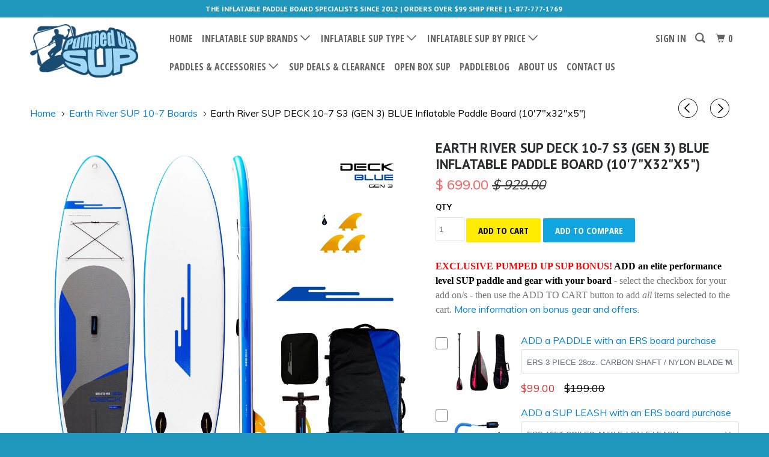

--- FILE ---
content_type: text/html; charset=utf-8
request_url: https://www.pumpedupsup.com/collections/earth-river-sup-10-7-boards/products/earth-river-sup-deck-10-7-s3-gen-3-blue-inflatable-paddle-board
body_size: 26103
content:
<!DOCTYPE html>
<!--[if lt IE 7 ]><html class="ie ie6 no-js" lang="en"> <![endif]-->
<!--[if IE 7 ]><html class="ie ie7 no-js" lang="en"> <![endif]-->
<!--[if IE 8 ]><html class="ie ie8 no-js" lang="en"> <![endif]-->
<!--[if IE 9 ]><html class="ie ie9 no-js" lang="en"> <![endif]-->
<!--[if (gte IE 10)|!(IE)]><!--><html lang="en" class="no-js"> <!--<![endif]-->
  <head>
    <!-- Global site tag (gtag.js) - Google Analytics -->
<script async src="https://www.googletagmanager.com/gtag/js?id=G-H4VWVF6E4V"></script>

    <script>
  window.dataLayer = window.dataLayer || [];
  function gtag(){dataLayer.push(arguments);}
  gtag('js', new Date());

  gtag('config', 'G-H4VWVF6E4V');
</script>

    <!-- Lucky Orange new tracking code 2023 -->
<script async defer src="https://tools.luckyorange.com/core/lo.js?site-id=84866b69"></script>
    
    <meta charset="utf-8">
    <meta http-equiv="cleartype" content="on">
    
     
     <meta name="robots" content="index,follow">
     <link rel="canonical" href="https://www.pumpedupsup.com/products/earth-river-sup-deck-10-7-s3-gen-3-blue-inflatable-paddle-board" />
    
    
    <!-- Global site tag (gtag.js) - AdWords: 992374527 -->
    <script async src="https://www.googletagmanager.com/gtag/js?id=AW-992374527"></script>
   <script>
    window.dataLayer = window.dataLayer || [];
    function gtag(){dataLayer.push(arguments);}
    gtag('js', new Date());

    gtag('config', 'AW-992374527');
    </script>
 

    
    <title>Earth River SUP DECK 10-7 S3 (GEN 3) BLUE Inflatable Paddle Board (10&#39;</title>

    
      <meta name="description" content="The Earth River SUP 10-7 Skylake Blue is the swiss army knife of inflatable stand up paddle boards. It starts with an extremely versatile shape with its unique blend of speed, turning and stability and kicks it up a notch with a removable fin system that lets you choose from dozens of fin configurations." />
    
    
   
    <!-- Custom Fonts -->
    
      <link href="//fonts.googleapis.com/css?family=.|Muli:light,normal,bold|PT+Sans:light,normal,bold|Open+Sans+Condensed:light,normal,bold|Lato:light,normal,bold|Muli:light,normal,bold" rel="stylesheet" type="text/css" />
    

    

<meta name="author" content="Pumped Up Sup">
<meta property="og:url" content="https://www.pumpedupsup.com/products/earth-river-sup-deck-10-7-s3-gen-3-blue-inflatable-paddle-board">
<meta property="og:site_name" content="Pumped Up Sup">


  <meta property="og:type" content="product">
  <meta property="og:title" content="Earth River SUP DECK 10-7 S3 (GEN 3) BLUE Inflatable Paddle Board (10&#39;7&quot;x32&quot;x5&quot;)">
  
    <meta property="og:image" content="http://www.pumpedupsup.com/cdn/shop/products/DECKBLUE_600x.jpg?v=1657248373">
    <meta property="og:image:secure_url" content="https://www.pumpedupsup.com/cdn/shop/products/DECKBLUE_600x.jpg?v=1657248373">
    
  
    <meta property="og:image" content="http://www.pumpedupsup.com/cdn/shop/files/P1141249_canva2_600x.png?v=1720009733">
    <meta property="og:image:secure_url" content="https://www.pumpedupsup.com/cdn/shop/files/P1141249_canva2_600x.png?v=1720009733">
    
  
    <meta property="og:image" content="http://www.pumpedupsup.com/cdn/shop/products/BAGBLUE_600x.jpg?v=1720010019">
    <meta property="og:image:secure_url" content="https://www.pumpedupsup.com/cdn/shop/products/BAGBLUE_600x.jpg?v=1720010019">
    
  
  <meta property="og:price:amount" content="699.00">
  <meta property="og:price:currency" content="USD">


  <meta property="og:description" content="The Earth River SUP 10-7 Skylake Blue is the swiss army knife of inflatable stand up paddle boards. It starts with an extremely versatile shape with its unique blend of speed, turning and stability and kicks it up a notch with a removable fin system that lets you choose from dozens of fin configurations.">




<meta name="twitter:card" content="summary">

  <meta name="twitter:title" content="Earth River SUP DECK 10-7 S3 (GEN 3) BLUE Inflatable Paddle Board (10'7"x32"x5")">
  <meta name="twitter:description" content="The ERS DECK series redefines enthusiast paddle boarding with high end features, construction and materials providing the best value performance SUP series on the market.  ERS X7 construction and (3) removable click fins highlight a full featured paddle board that can be used in all conditions, and fold up to a compactness that rivals purpose built travel boards.  Lightweight fusion laminate and a reptile skin traction pad provide outstanding comfort for carrying and longer paddling sessions and the signature ERS kick pad and arch support give extra hold in surf or advanced SUP moves such as tail drops and pivot turns. The clutter free design couples with a removable center handle wrap creates a low profile surface for activities such as SUP yoga and a rugged bungee system keeps all you gear secure and balanced. ERS | Better Design - Better Materials -">
  <meta name="twitter:image" content="https://www.pumpedupsup.com/cdn/shop/products/DECKBLUE_240x.jpg?v=1657248373">
  <meta name="twitter:image:width" content="240">
  <meta name="twitter:image:height" content="240">



    
      <link rel="prev" href="/collections/earth-river-sup-10-7-boards/products/earth-river-sup-deck-10-7-s3-gen-3-purple-inflatable-paddle-board">
    
    
      <link rel="next" href="/collections/earth-river-sup-10-7-boards/products/earth-river-sup-skylake-10-7-s3-model-2-inflatable-paddle-board">
    

    <!-- Mobile Specific Metas -->
    <meta name="HandheldFriendly" content="True">
    <meta name="MobileOptimized" content="320">
    <meta name="viewport" content="width=device-width,initial-scale=1">
    <meta name="theme-color" content="#ffffff">

    <!-- Stylesheets for Parallax 3.3.3 -->
    <link href="//www.pumpedupsup.com/cdn/shop/t/30/assets/styles.scss.css?v=60544113022768839551714434722" rel="stylesheet" type="text/css" media="all" />

    
      <link rel="shortcut icon" type="image/x-icon" href="//www.pumpedupsup.com/cdn/shop/files/logosmal_32x32.jpg?v=1613155445">
    

   
    
    
    
    <script src="//www.pumpedupsup.com/cdn/shop/t/30/assets/app.js?v=24520988180614683891611881293" type="text/javascript"></script>

    <!--[if lte IE 8]>
      <link href="//www.pumpedupsup.com/cdn/shop/t/30/assets/ie.css?v=1024305471161636101515521201" rel="stylesheet" type="text/css" media="all" />
      <script src="//www.pumpedupsup.com/cdn/shop/t/30/assets/skrollr.ie.js?v=116292453382836155221515521195" type="text/javascript"></script>
    <![endif]-->

    <script>window.performance && window.performance.mark && window.performance.mark('shopify.content_for_header.start');</script><meta id="shopify-digital-wallet" name="shopify-digital-wallet" content="/4050713/digital_wallets/dialog">
<meta name="shopify-checkout-api-token" content="2dea549db9c42b7685af707cb99191c5">
<meta id="in-context-paypal-metadata" data-shop-id="4050713" data-venmo-supported="false" data-environment="production" data-locale="en_US" data-paypal-v4="true" data-currency="USD">
<link rel="alternate" type="application/json+oembed" href="https://www.pumpedupsup.com/products/earth-river-sup-deck-10-7-s3-gen-3-blue-inflatable-paddle-board.oembed">
<script async="async" src="/checkouts/internal/preloads.js?locale=en-US"></script>
<link rel="preconnect" href="https://shop.app" crossorigin="anonymous">
<script async="async" src="https://shop.app/checkouts/internal/preloads.js?locale=en-US&shop_id=4050713" crossorigin="anonymous"></script>
<script id="apple-pay-shop-capabilities" type="application/json">{"shopId":4050713,"countryCode":"US","currencyCode":"USD","merchantCapabilities":["supports3DS"],"merchantId":"gid:\/\/shopify\/Shop\/4050713","merchantName":"Pumped Up Sup","requiredBillingContactFields":["postalAddress","email","phone"],"requiredShippingContactFields":["postalAddress","email","phone"],"shippingType":"shipping","supportedNetworks":["visa","masterCard","amex","discover","elo","jcb"],"total":{"type":"pending","label":"Pumped Up Sup","amount":"1.00"},"shopifyPaymentsEnabled":true,"supportsSubscriptions":true}</script>
<script id="shopify-features" type="application/json">{"accessToken":"2dea549db9c42b7685af707cb99191c5","betas":["rich-media-storefront-analytics"],"domain":"www.pumpedupsup.com","predictiveSearch":true,"shopId":4050713,"locale":"en"}</script>
<script>var Shopify = Shopify || {};
Shopify.shop = "pumped-up-sup.myshopify.com";
Shopify.locale = "en";
Shopify.currency = {"active":"USD","rate":"1.0"};
Shopify.country = "US";
Shopify.theme = {"name":"Pumped Up SUP 2018 UPGRADE Build","id":8030158882,"schema_name":"Parallax","schema_version":"3.3.3","theme_store_id":null,"role":"main"};
Shopify.theme.handle = "null";
Shopify.theme.style = {"id":null,"handle":null};
Shopify.cdnHost = "www.pumpedupsup.com/cdn";
Shopify.routes = Shopify.routes || {};
Shopify.routes.root = "/";</script>
<script type="module">!function(o){(o.Shopify=o.Shopify||{}).modules=!0}(window);</script>
<script>!function(o){function n(){var o=[];function n(){o.push(Array.prototype.slice.apply(arguments))}return n.q=o,n}var t=o.Shopify=o.Shopify||{};t.loadFeatures=n(),t.autoloadFeatures=n()}(window);</script>
<script>
  window.ShopifyPay = window.ShopifyPay || {};
  window.ShopifyPay.apiHost = "shop.app\/pay";
  window.ShopifyPay.redirectState = null;
</script>
<script id="shop-js-analytics" type="application/json">{"pageType":"product"}</script>
<script defer="defer" async type="module" src="//www.pumpedupsup.com/cdn/shopifycloud/shop-js/modules/v2/client.init-shop-cart-sync_BT-GjEfc.en.esm.js"></script>
<script defer="defer" async type="module" src="//www.pumpedupsup.com/cdn/shopifycloud/shop-js/modules/v2/chunk.common_D58fp_Oc.esm.js"></script>
<script defer="defer" async type="module" src="//www.pumpedupsup.com/cdn/shopifycloud/shop-js/modules/v2/chunk.modal_xMitdFEc.esm.js"></script>
<script type="module">
  await import("//www.pumpedupsup.com/cdn/shopifycloud/shop-js/modules/v2/client.init-shop-cart-sync_BT-GjEfc.en.esm.js");
await import("//www.pumpedupsup.com/cdn/shopifycloud/shop-js/modules/v2/chunk.common_D58fp_Oc.esm.js");
await import("//www.pumpedupsup.com/cdn/shopifycloud/shop-js/modules/v2/chunk.modal_xMitdFEc.esm.js");

  window.Shopify.SignInWithShop?.initShopCartSync?.({"fedCMEnabled":true,"windoidEnabled":true});

</script>
<script>
  window.Shopify = window.Shopify || {};
  if (!window.Shopify.featureAssets) window.Shopify.featureAssets = {};
  window.Shopify.featureAssets['shop-js'] = {"shop-cart-sync":["modules/v2/client.shop-cart-sync_DZOKe7Ll.en.esm.js","modules/v2/chunk.common_D58fp_Oc.esm.js","modules/v2/chunk.modal_xMitdFEc.esm.js"],"init-fed-cm":["modules/v2/client.init-fed-cm_B6oLuCjv.en.esm.js","modules/v2/chunk.common_D58fp_Oc.esm.js","modules/v2/chunk.modal_xMitdFEc.esm.js"],"shop-cash-offers":["modules/v2/client.shop-cash-offers_D2sdYoxE.en.esm.js","modules/v2/chunk.common_D58fp_Oc.esm.js","modules/v2/chunk.modal_xMitdFEc.esm.js"],"shop-login-button":["modules/v2/client.shop-login-button_QeVjl5Y3.en.esm.js","modules/v2/chunk.common_D58fp_Oc.esm.js","modules/v2/chunk.modal_xMitdFEc.esm.js"],"pay-button":["modules/v2/client.pay-button_DXTOsIq6.en.esm.js","modules/v2/chunk.common_D58fp_Oc.esm.js","modules/v2/chunk.modal_xMitdFEc.esm.js"],"shop-button":["modules/v2/client.shop-button_DQZHx9pm.en.esm.js","modules/v2/chunk.common_D58fp_Oc.esm.js","modules/v2/chunk.modal_xMitdFEc.esm.js"],"avatar":["modules/v2/client.avatar_BTnouDA3.en.esm.js"],"init-windoid":["modules/v2/client.init-windoid_CR1B-cfM.en.esm.js","modules/v2/chunk.common_D58fp_Oc.esm.js","modules/v2/chunk.modal_xMitdFEc.esm.js"],"init-shop-for-new-customer-accounts":["modules/v2/client.init-shop-for-new-customer-accounts_C_vY_xzh.en.esm.js","modules/v2/client.shop-login-button_QeVjl5Y3.en.esm.js","modules/v2/chunk.common_D58fp_Oc.esm.js","modules/v2/chunk.modal_xMitdFEc.esm.js"],"init-shop-email-lookup-coordinator":["modules/v2/client.init-shop-email-lookup-coordinator_BI7n9ZSv.en.esm.js","modules/v2/chunk.common_D58fp_Oc.esm.js","modules/v2/chunk.modal_xMitdFEc.esm.js"],"init-shop-cart-sync":["modules/v2/client.init-shop-cart-sync_BT-GjEfc.en.esm.js","modules/v2/chunk.common_D58fp_Oc.esm.js","modules/v2/chunk.modal_xMitdFEc.esm.js"],"shop-toast-manager":["modules/v2/client.shop-toast-manager_DiYdP3xc.en.esm.js","modules/v2/chunk.common_D58fp_Oc.esm.js","modules/v2/chunk.modal_xMitdFEc.esm.js"],"init-customer-accounts":["modules/v2/client.init-customer-accounts_D9ZNqS-Q.en.esm.js","modules/v2/client.shop-login-button_QeVjl5Y3.en.esm.js","modules/v2/chunk.common_D58fp_Oc.esm.js","modules/v2/chunk.modal_xMitdFEc.esm.js"],"init-customer-accounts-sign-up":["modules/v2/client.init-customer-accounts-sign-up_iGw4briv.en.esm.js","modules/v2/client.shop-login-button_QeVjl5Y3.en.esm.js","modules/v2/chunk.common_D58fp_Oc.esm.js","modules/v2/chunk.modal_xMitdFEc.esm.js"],"shop-follow-button":["modules/v2/client.shop-follow-button_CqMgW2wH.en.esm.js","modules/v2/chunk.common_D58fp_Oc.esm.js","modules/v2/chunk.modal_xMitdFEc.esm.js"],"checkout-modal":["modules/v2/client.checkout-modal_xHeaAweL.en.esm.js","modules/v2/chunk.common_D58fp_Oc.esm.js","modules/v2/chunk.modal_xMitdFEc.esm.js"],"shop-login":["modules/v2/client.shop-login_D91U-Q7h.en.esm.js","modules/v2/chunk.common_D58fp_Oc.esm.js","modules/v2/chunk.modal_xMitdFEc.esm.js"],"lead-capture":["modules/v2/client.lead-capture_BJmE1dJe.en.esm.js","modules/v2/chunk.common_D58fp_Oc.esm.js","modules/v2/chunk.modal_xMitdFEc.esm.js"],"payment-terms":["modules/v2/client.payment-terms_Ci9AEqFq.en.esm.js","modules/v2/chunk.common_D58fp_Oc.esm.js","modules/v2/chunk.modal_xMitdFEc.esm.js"]};
</script>
<script>(function() {
  var isLoaded = false;
  function asyncLoad() {
    if (isLoaded) return;
    isLoaded = true;
    var urls = ["https:\/\/d2z0bn1jv8xwtk.cloudfront.net\/async\/preload\/f214cd5c3b0697c31ac4eb8b7395b8eb.js?shop=pumped-up-sup.myshopify.com","https:\/\/prod-shopify-etl.herokuapp.com\/public\/enhanced_min.js?shop=pumped-up-sup.myshopify.com","\/\/d1liekpayvooaz.cloudfront.net\/apps\/customizery\/customizery.js?shop=pumped-up-sup.myshopify.com","https:\/\/accessories.w3apps.co\/js\/accessories.js?shop=pumped-up-sup.myshopify.com","https:\/\/shopiapps.in\/compare_product\/cmp_widget\/sp_cmp_js.php?shop=pumped-up-sup.myshopify.com","https:\/\/d10lpsik1i8c69.cloudfront.net\/w.js?shop=pumped-up-sup.myshopify.com","https:\/\/chimpstatic.com\/mcjs-connected\/js\/users\/1d1f64bf1f2968c580d7b6a26\/d7956ddecc5795ce6dc026820.js?shop=pumped-up-sup.myshopify.com","https:\/\/d23dclunsivw3h.cloudfront.net\/redirect-app.js?shop=pumped-up-sup.myshopify.com","https:\/\/cstt-app.herokuapp.com\/get_script\/46a78e36e4a311ebb32c263df19311c8.js?v=141713\u0026shop=pumped-up-sup.myshopify.com"];
    for (var i = 0; i < urls.length; i++) {
      var s = document.createElement('script');
      s.type = 'text/javascript';
      s.async = true;
      s.src = urls[i];
      var x = document.getElementsByTagName('script')[0];
      x.parentNode.insertBefore(s, x);
    }
  };
  if(window.attachEvent) {
    window.attachEvent('onload', asyncLoad);
  } else {
    window.addEventListener('load', asyncLoad, false);
  }
})();</script>
<script id="__st">var __st={"a":4050713,"offset":-18000,"reqid":"b24d542f-ef97-4233-9d9e-c70ef1fc5b38-1769415247","pageurl":"www.pumpedupsup.com\/collections\/earth-river-sup-10-7-boards\/products\/earth-river-sup-deck-10-7-s3-gen-3-blue-inflatable-paddle-board","u":"df55f531264e","p":"product","rtyp":"product","rid":6763215913029};</script>
<script>window.ShopifyPaypalV4VisibilityTracking = true;</script>
<script id="captcha-bootstrap">!function(){'use strict';const t='contact',e='account',n='new_comment',o=[[t,t],['blogs',n],['comments',n],[t,'customer']],c=[[e,'customer_login'],[e,'guest_login'],[e,'recover_customer_password'],[e,'create_customer']],r=t=>t.map((([t,e])=>`form[action*='/${t}']:not([data-nocaptcha='true']) input[name='form_type'][value='${e}']`)).join(','),a=t=>()=>t?[...document.querySelectorAll(t)].map((t=>t.form)):[];function s(){const t=[...o],e=r(t);return a(e)}const i='password',u='form_key',d=['recaptcha-v3-token','g-recaptcha-response','h-captcha-response',i],f=()=>{try{return window.sessionStorage}catch{return}},m='__shopify_v',_=t=>t.elements[u];function p(t,e,n=!1){try{const o=window.sessionStorage,c=JSON.parse(o.getItem(e)),{data:r}=function(t){const{data:e,action:n}=t;return t[m]||n?{data:e,action:n}:{data:t,action:n}}(c);for(const[e,n]of Object.entries(r))t.elements[e]&&(t.elements[e].value=n);n&&o.removeItem(e)}catch(o){console.error('form repopulation failed',{error:o})}}const l='form_type',E='cptcha';function T(t){t.dataset[E]=!0}const w=window,h=w.document,L='Shopify',v='ce_forms',y='captcha';let A=!1;((t,e)=>{const n=(g='f06e6c50-85a8-45c8-87d0-21a2b65856fe',I='https://cdn.shopify.com/shopifycloud/storefront-forms-hcaptcha/ce_storefront_forms_captcha_hcaptcha.v1.5.2.iife.js',D={infoText:'Protected by hCaptcha',privacyText:'Privacy',termsText:'Terms'},(t,e,n)=>{const o=w[L][v],c=o.bindForm;if(c)return c(t,g,e,D).then(n);var r;o.q.push([[t,g,e,D],n]),r=I,A||(h.body.append(Object.assign(h.createElement('script'),{id:'captcha-provider',async:!0,src:r})),A=!0)});var g,I,D;w[L]=w[L]||{},w[L][v]=w[L][v]||{},w[L][v].q=[],w[L][y]=w[L][y]||{},w[L][y].protect=function(t,e){n(t,void 0,e),T(t)},Object.freeze(w[L][y]),function(t,e,n,w,h,L){const[v,y,A,g]=function(t,e,n){const i=e?o:[],u=t?c:[],d=[...i,...u],f=r(d),m=r(i),_=r(d.filter((([t,e])=>n.includes(e))));return[a(f),a(m),a(_),s()]}(w,h,L),I=t=>{const e=t.target;return e instanceof HTMLFormElement?e:e&&e.form},D=t=>v().includes(t);t.addEventListener('submit',(t=>{const e=I(t);if(!e)return;const n=D(e)&&!e.dataset.hcaptchaBound&&!e.dataset.recaptchaBound,o=_(e),c=g().includes(e)&&(!o||!o.value);(n||c)&&t.preventDefault(),c&&!n&&(function(t){try{if(!f())return;!function(t){const e=f();if(!e)return;const n=_(t);if(!n)return;const o=n.value;o&&e.removeItem(o)}(t);const e=Array.from(Array(32),(()=>Math.random().toString(36)[2])).join('');!function(t,e){_(t)||t.append(Object.assign(document.createElement('input'),{type:'hidden',name:u})),t.elements[u].value=e}(t,e),function(t,e){const n=f();if(!n)return;const o=[...t.querySelectorAll(`input[type='${i}']`)].map((({name:t})=>t)),c=[...d,...o],r={};for(const[a,s]of new FormData(t).entries())c.includes(a)||(r[a]=s);n.setItem(e,JSON.stringify({[m]:1,action:t.action,data:r}))}(t,e)}catch(e){console.error('failed to persist form',e)}}(e),e.submit())}));const S=(t,e)=>{t&&!t.dataset[E]&&(n(t,e.some((e=>e===t))),T(t))};for(const o of['focusin','change'])t.addEventListener(o,(t=>{const e=I(t);D(e)&&S(e,y())}));const B=e.get('form_key'),M=e.get(l),P=B&&M;t.addEventListener('DOMContentLoaded',(()=>{const t=y();if(P)for(const e of t)e.elements[l].value===M&&p(e,B);[...new Set([...A(),...v().filter((t=>'true'===t.dataset.shopifyCaptcha))])].forEach((e=>S(e,t)))}))}(h,new URLSearchParams(w.location.search),n,t,e,['guest_login'])})(!0,!1)}();</script>
<script integrity="sha256-4kQ18oKyAcykRKYeNunJcIwy7WH5gtpwJnB7kiuLZ1E=" data-source-attribution="shopify.loadfeatures" defer="defer" src="//www.pumpedupsup.com/cdn/shopifycloud/storefront/assets/storefront/load_feature-a0a9edcb.js" crossorigin="anonymous"></script>
<script crossorigin="anonymous" defer="defer" src="//www.pumpedupsup.com/cdn/shopifycloud/storefront/assets/shopify_pay/storefront-65b4c6d7.js?v=20250812"></script>
<script data-source-attribution="shopify.dynamic_checkout.dynamic.init">var Shopify=Shopify||{};Shopify.PaymentButton=Shopify.PaymentButton||{isStorefrontPortableWallets:!0,init:function(){window.Shopify.PaymentButton.init=function(){};var t=document.createElement("script");t.src="https://www.pumpedupsup.com/cdn/shopifycloud/portable-wallets/latest/portable-wallets.en.js",t.type="module",document.head.appendChild(t)}};
</script>
<script data-source-attribution="shopify.dynamic_checkout.buyer_consent">
  function portableWalletsHideBuyerConsent(e){var t=document.getElementById("shopify-buyer-consent"),n=document.getElementById("shopify-subscription-policy-button");t&&n&&(t.classList.add("hidden"),t.setAttribute("aria-hidden","true"),n.removeEventListener("click",e))}function portableWalletsShowBuyerConsent(e){var t=document.getElementById("shopify-buyer-consent"),n=document.getElementById("shopify-subscription-policy-button");t&&n&&(t.classList.remove("hidden"),t.removeAttribute("aria-hidden"),n.addEventListener("click",e))}window.Shopify?.PaymentButton&&(window.Shopify.PaymentButton.hideBuyerConsent=portableWalletsHideBuyerConsent,window.Shopify.PaymentButton.showBuyerConsent=portableWalletsShowBuyerConsent);
</script>
<script data-source-attribution="shopify.dynamic_checkout.cart.bootstrap">document.addEventListener("DOMContentLoaded",(function(){function t(){return document.querySelector("shopify-accelerated-checkout-cart, shopify-accelerated-checkout")}if(t())Shopify.PaymentButton.init();else{new MutationObserver((function(e,n){t()&&(Shopify.PaymentButton.init(),n.disconnect())})).observe(document.body,{childList:!0,subtree:!0})}}));
</script>
<link id="shopify-accelerated-checkout-styles" rel="stylesheet" media="screen" href="https://www.pumpedupsup.com/cdn/shopifycloud/portable-wallets/latest/accelerated-checkout-backwards-compat.css" crossorigin="anonymous">
<style id="shopify-accelerated-checkout-cart">
        #shopify-buyer-consent {
  margin-top: 1em;
  display: inline-block;
  width: 100%;
}

#shopify-buyer-consent.hidden {
  display: none;
}

#shopify-subscription-policy-button {
  background: none;
  border: none;
  padding: 0;
  text-decoration: underline;
  font-size: inherit;
  cursor: pointer;
}

#shopify-subscription-policy-button::before {
  box-shadow: none;
}

      </style>

<script>window.performance && window.performance.mark && window.performance.mark('shopify.content_for_header.end');</script>
  	<script src="//staticxx.s3.amazonaws.com/aio_stats_lib_v1.min.js?v=1.0"></script>
    
    <script type="text/javascript">
      function accessoryItemAddedCallback(div, product){
        var productComparePrice = (product.compare_at_price / 100);
        function w3FreePricing(variant){
            $(div).find('.accessory-price').html('<span class="red" style="margin-right:10px;">FREE</span>' + ' <s>$' + (variant.compare_at_price / 100).toFixed(2) + '</s>');
        }
        function w3ComparePricing(variant){
            $(div).find('.accessory-price').html('<span class="red" style="margin-right:10px;">$' + (variant.price / 100).toFixed(2) + '</span> <s>$' + (variant.compare_at_price / 100).toFixed(2) + '</s>');
        }
        
        $(div).on("change", ".single-option-selector", function() {          
          var w3AccessoryProductID = $(this).closest('.accessories-right').find('.accessory-variant-select').attr('name');
          var product = accessoriesApp.getAccessoryByID($, w3AccessoryProductID);  
          var variantID = $(this).closest('.accessories-right').find('.accessory-variant-select').val(); 
          $(product.variants).each(function(){
            if (this.id == variantID){
              if (this.price == 0){
                w3FreePricing(this);
              }else if (this.compare_at_price > this.price){
                w3ComparePricing(this);
              }
            }
          });
        });
        
        setTimeout(function(){
          if (product.variants.length > 1){
            $(div).find('.single-option-selector').change();
          }
          else{
            if (product.price == 0){
              $(div).find('.accessory-price').html('<span class="red" style="margin-right:10px;">FREE</span>' + ' <s>$' + (product.compare_at_price / 100).toFixed(2) + '</s>');
            }else if (this.compare_at_price > product.price){
              $(div).find('.accessory-price').html('<span class="red" style="margin-right:10px;">$' + (product.price / 100).toFixed(2) + '</span> <s>$' + (product.compare_at_price / 100).toFixed(2) + '</s>');
            }
          }
        }, 50);
      };
    </script>
<!-- BEGIN app block: shopify://apps/klaviyo-email-marketing-sms/blocks/klaviyo-onsite-embed/2632fe16-c075-4321-a88b-50b567f42507 -->












  <script async src="https://static.klaviyo.com/onsite/js/XLgfvt/klaviyo.js?company_id=XLgfvt"></script>
  <script>!function(){if(!window.klaviyo){window._klOnsite=window._klOnsite||[];try{window.klaviyo=new Proxy({},{get:function(n,i){return"push"===i?function(){var n;(n=window._klOnsite).push.apply(n,arguments)}:function(){for(var n=arguments.length,o=new Array(n),w=0;w<n;w++)o[w]=arguments[w];var t="function"==typeof o[o.length-1]?o.pop():void 0,e=new Promise((function(n){window._klOnsite.push([i].concat(o,[function(i){t&&t(i),n(i)}]))}));return e}}})}catch(n){window.klaviyo=window.klaviyo||[],window.klaviyo.push=function(){var n;(n=window._klOnsite).push.apply(n,arguments)}}}}();</script>

  
    <script id="viewed_product">
      if (item == null) {
        var _learnq = _learnq || [];

        var MetafieldReviews = null
        var MetafieldYotpoRating = null
        var MetafieldYotpoCount = null
        var MetafieldLooxRating = null
        var MetafieldLooxCount = null
        var okendoProduct = null
        var okendoProductReviewCount = null
        var okendoProductReviewAverageValue = null
        try {
          // The following fields are used for Customer Hub recently viewed in order to add reviews.
          // This information is not part of __kla_viewed. Instead, it is part of __kla_viewed_reviewed_items
          MetafieldReviews = {};
          MetafieldYotpoRating = null
          MetafieldYotpoCount = null
          MetafieldLooxRating = null
          MetafieldLooxCount = null

          okendoProduct = null
          // If the okendo metafield is not legacy, it will error, which then requires the new json formatted data
          if (okendoProduct && 'error' in okendoProduct) {
            okendoProduct = null
          }
          okendoProductReviewCount = okendoProduct ? okendoProduct.reviewCount : null
          okendoProductReviewAverageValue = okendoProduct ? okendoProduct.reviewAverageValue : null
        } catch (error) {
          console.error('Error in Klaviyo onsite reviews tracking:', error);
        }

        var item = {
          Name: "Earth River SUP DECK 10-7 S3 (GEN 3) BLUE Inflatable Paddle Board (10'7\"x32\"x5\")",
          ProductID: 6763215913029,
          Categories: ["All Around SUP","All Products","Best Brands of Inflatable Paddle Boards","Boards Under $799","Earth River SUP","Earth River SUP (ERS) GEN-3","Earth River SUP 10-7 Boards","Earth River SUP DECK Boards","ERS REMOVABLE FINS","PUMPED UP SUP COLLECTION","Ultra Compact","Yoga SUP"],
          ImageURL: "https://www.pumpedupsup.com/cdn/shop/products/DECKBLUE_grande.jpg?v=1657248373",
          URL: "https://www.pumpedupsup.com/products/earth-river-sup-deck-10-7-s3-gen-3-blue-inflatable-paddle-board",
          Brand: "Earth River SUP",
          Price: "$ 699.00",
          Value: "699.00",
          CompareAtPrice: "$ 929.00"
        };
        _learnq.push(['track', 'Viewed Product', item]);
        _learnq.push(['trackViewedItem', {
          Title: item.Name,
          ItemId: item.ProductID,
          Categories: item.Categories,
          ImageUrl: item.ImageURL,
          Url: item.URL,
          Metadata: {
            Brand: item.Brand,
            Price: item.Price,
            Value: item.Value,
            CompareAtPrice: item.CompareAtPrice
          },
          metafields:{
            reviews: MetafieldReviews,
            yotpo:{
              rating: MetafieldYotpoRating,
              count: MetafieldYotpoCount,
            },
            loox:{
              rating: MetafieldLooxRating,
              count: MetafieldLooxCount,
            },
            okendo: {
              rating: okendoProductReviewAverageValue,
              count: okendoProductReviewCount,
            }
          }
        }]);
      }
    </script>
  




  <script>
    window.klaviyoReviewsProductDesignMode = false
  </script>







<!-- END app block --><!-- BEGIN app block: shopify://apps/hulk-form-builder/blocks/app-embed/b6b8dd14-356b-4725-a4ed-77232212b3c3 --><!-- BEGIN app snippet: hulkapps-formbuilder-theme-ext --><script type="text/javascript">
  
  if (typeof window.formbuilder_customer != "object") {
        window.formbuilder_customer = {}
  }

  window.hulkFormBuilder = {
    form_data: {},
    shop_data: {"shop_HUDIFQnnbH9xRiP03HqVWw":{"shop_uuid":"HUDIFQnnbH9xRiP03HqVWw","shop_timezone":"America\/New_York","shop_id":108284,"shop_is_after_submit_enabled":true,"shop_shopify_plan":"Shopify","shop_shopify_domain":"pumped-up-sup.myshopify.com","shop_created_at":"2024-05-28T11:29:13.289-05:00","is_skip_metafield":false,"shop_deleted":false,"shop_disabled":false}},
    settings_data: {"shop_settings":{"shop_customise_msgs":[],"default_customise_msgs":{"is_required":"is required","thank_you":"Thank you! The form was submitted successfully.","processing":"Processing...","valid_data":"Please provide valid data","valid_email":"Provide valid email format","valid_tags":"HTML Tags are not allowed","valid_phone":"Provide valid phone number","valid_captcha":"Please provide valid captcha response","valid_url":"Provide valid URL","only_number_alloud":"Provide valid number in","number_less":"must be less than","number_more":"must be more than","image_must_less":"Image must be less than 20MB","image_number":"Images allowed","image_extension":"Invalid extension! Please provide image file","error_image_upload":"Error in image upload. Please try again.","error_file_upload":"Error in file upload. Please try again.","your_response":"Your response","error_form_submit":"Error occur.Please try again after sometime.","email_submitted":"Form with this email is already submitted","invalid_email_by_zerobounce":"The email address you entered appears to be invalid. Please check it and try again.","download_file":"Download file","card_details_invalid":"Your card details are invalid","card_details":"Card details","please_enter_card_details":"Please enter card details","card_number":"Card number","exp_mm":"Exp MM","exp_yy":"Exp YY","crd_cvc":"CVV","payment_value":"Payment amount","please_enter_payment_amount":"Please enter payment amount","address1":"Address line 1","address2":"Address line 2","city":"City","province":"Province","zipcode":"Zip code","country":"Country","blocked_domain":"This form does not accept addresses from","file_must_less":"File must be less than 20MB","file_extension":"Invalid extension! Please provide file","only_file_number_alloud":"files allowed","previous":"Previous","next":"Next","must_have_a_input":"Please enter at least one field.","please_enter_required_data":"Please enter required data","atleast_one_special_char":"Include at least one special character","atleast_one_lowercase_char":"Include at least one lowercase character","atleast_one_uppercase_char":"Include at least one uppercase character","atleast_one_number":"Include at least one number","must_have_8_chars":"Must have 8 characters long","be_between_8_and_12_chars":"Be between 8 and 12 characters long","please_select":"Please Select","phone_submitted":"Form with this phone number is already submitted","user_res_parse_error":"Error while submitting the form","valid_same_values":"values must be same","product_choice_clear_selection":"Clear Selection","picture_choice_clear_selection":"Clear Selection","remove_all_for_file_image_upload":"Remove All","invalid_file_type_for_image_upload":"You can't upload files of this type.","invalid_file_type_for_signature_upload":"You can't upload files of this type.","max_files_exceeded_for_file_upload":"You can not upload any more files.","max_files_exceeded_for_image_upload":"You can not upload any more files.","file_already_exist":"File already uploaded","max_limit_exceed":"You have added the maximum number of text fields.","cancel_upload_for_file_upload":"Cancel upload","cancel_upload_for_image_upload":"Cancel upload","cancel_upload_for_signature_upload":"Cancel upload"},"shop_blocked_domains":[]}},
    features_data: {"shop_plan_features":{"shop_plan_features":["unlimited-forms","full-design-customization","export-form-submissions","multiple-recipients-for-form-submissions","multiple-admin-notifications","enable-captcha","unlimited-file-uploads","save-submitted-form-data","set-auto-response-message","conditional-logic","form-banner","save-as-draft-facility","include-user-response-in-admin-email","disable-form-submission","file-upload"]}},
    shop: null,
    shop_id: null,
    plan_features: null,
    validateDoubleQuotes: false,
    assets: {
      extraFunctions: "https://cdn.shopify.com/extensions/019bb5ee-ec40-7527-955d-c1b8751eb060/form-builder-by-hulkapps-50/assets/extra-functions.js",
      extraStyles: "https://cdn.shopify.com/extensions/019bb5ee-ec40-7527-955d-c1b8751eb060/form-builder-by-hulkapps-50/assets/extra-styles.css",
      bootstrapStyles: "https://cdn.shopify.com/extensions/019bb5ee-ec40-7527-955d-c1b8751eb060/form-builder-by-hulkapps-50/assets/theme-app-extension-bootstrap.css"
    },
    translations: {
      htmlTagNotAllowed: "HTML Tags are not allowed",
      sqlQueryNotAllowed: "SQL Queries are not allowed",
      doubleQuoteNotAllowed: "Double quotes are not allowed",
      vorwerkHttpWwwNotAllowed: "The words \u0026#39;http\u0026#39; and \u0026#39;www\u0026#39; are not allowed. Please remove them and try again.",
      maxTextFieldsReached: "You have added the maximum number of text fields.",
      avoidNegativeWords: "Avoid negative words: Don\u0026#39;t use negative words in your contact message.",
      customDesignOnly: "This form is for custom designs requests. For general inquiries please contact our team at info@stagheaddesigns.com",
      zerobounceApiErrorMsg: "We couldn\u0026#39;t verify your email due to a technical issue. Please try again later.",
    }

  }

  

  window.FbThemeAppExtSettingsHash = {}
  
</script><!-- END app snippet --><!-- END app block --><script src="https://cdn.shopify.com/extensions/019bb5ee-ec40-7527-955d-c1b8751eb060/form-builder-by-hulkapps-50/assets/form-builder-script.js" type="text/javascript" defer="defer"></script>
<link href="https://monorail-edge.shopifysvc.com" rel="dns-prefetch">
<script>(function(){if ("sendBeacon" in navigator && "performance" in window) {try {var session_token_from_headers = performance.getEntriesByType('navigation')[0].serverTiming.find(x => x.name == '_s').description;} catch {var session_token_from_headers = undefined;}var session_cookie_matches = document.cookie.match(/_shopify_s=([^;]*)/);var session_token_from_cookie = session_cookie_matches && session_cookie_matches.length === 2 ? session_cookie_matches[1] : "";var session_token = session_token_from_headers || session_token_from_cookie || "";function handle_abandonment_event(e) {var entries = performance.getEntries().filter(function(entry) {return /monorail-edge.shopifysvc.com/.test(entry.name);});if (!window.abandonment_tracked && entries.length === 0) {window.abandonment_tracked = true;var currentMs = Date.now();var navigation_start = performance.timing.navigationStart;var payload = {shop_id: 4050713,url: window.location.href,navigation_start,duration: currentMs - navigation_start,session_token,page_type: "product"};window.navigator.sendBeacon("https://monorail-edge.shopifysvc.com/v1/produce", JSON.stringify({schema_id: "online_store_buyer_site_abandonment/1.1",payload: payload,metadata: {event_created_at_ms: currentMs,event_sent_at_ms: currentMs}}));}}window.addEventListener('pagehide', handle_abandonment_event);}}());</script>
<script id="web-pixels-manager-setup">(function e(e,d,r,n,o){if(void 0===o&&(o={}),!Boolean(null===(a=null===(i=window.Shopify)||void 0===i?void 0:i.analytics)||void 0===a?void 0:a.replayQueue)){var i,a;window.Shopify=window.Shopify||{};var t=window.Shopify;t.analytics=t.analytics||{};var s=t.analytics;s.replayQueue=[],s.publish=function(e,d,r){return s.replayQueue.push([e,d,r]),!0};try{self.performance.mark("wpm:start")}catch(e){}var l=function(){var e={modern:/Edge?\/(1{2}[4-9]|1[2-9]\d|[2-9]\d{2}|\d{4,})\.\d+(\.\d+|)|Firefox\/(1{2}[4-9]|1[2-9]\d|[2-9]\d{2}|\d{4,})\.\d+(\.\d+|)|Chrom(ium|e)\/(9{2}|\d{3,})\.\d+(\.\d+|)|(Maci|X1{2}).+ Version\/(15\.\d+|(1[6-9]|[2-9]\d|\d{3,})\.\d+)([,.]\d+|)( \(\w+\)|)( Mobile\/\w+|) Safari\/|Chrome.+OPR\/(9{2}|\d{3,})\.\d+\.\d+|(CPU[ +]OS|iPhone[ +]OS|CPU[ +]iPhone|CPU IPhone OS|CPU iPad OS)[ +]+(15[._]\d+|(1[6-9]|[2-9]\d|\d{3,})[._]\d+)([._]\d+|)|Android:?[ /-](13[3-9]|1[4-9]\d|[2-9]\d{2}|\d{4,})(\.\d+|)(\.\d+|)|Android.+Firefox\/(13[5-9]|1[4-9]\d|[2-9]\d{2}|\d{4,})\.\d+(\.\d+|)|Android.+Chrom(ium|e)\/(13[3-9]|1[4-9]\d|[2-9]\d{2}|\d{4,})\.\d+(\.\d+|)|SamsungBrowser\/([2-9]\d|\d{3,})\.\d+/,legacy:/Edge?\/(1[6-9]|[2-9]\d|\d{3,})\.\d+(\.\d+|)|Firefox\/(5[4-9]|[6-9]\d|\d{3,})\.\d+(\.\d+|)|Chrom(ium|e)\/(5[1-9]|[6-9]\d|\d{3,})\.\d+(\.\d+|)([\d.]+$|.*Safari\/(?![\d.]+ Edge\/[\d.]+$))|(Maci|X1{2}).+ Version\/(10\.\d+|(1[1-9]|[2-9]\d|\d{3,})\.\d+)([,.]\d+|)( \(\w+\)|)( Mobile\/\w+|) Safari\/|Chrome.+OPR\/(3[89]|[4-9]\d|\d{3,})\.\d+\.\d+|(CPU[ +]OS|iPhone[ +]OS|CPU[ +]iPhone|CPU IPhone OS|CPU iPad OS)[ +]+(10[._]\d+|(1[1-9]|[2-9]\d|\d{3,})[._]\d+)([._]\d+|)|Android:?[ /-](13[3-9]|1[4-9]\d|[2-9]\d{2}|\d{4,})(\.\d+|)(\.\d+|)|Mobile Safari.+OPR\/([89]\d|\d{3,})\.\d+\.\d+|Android.+Firefox\/(13[5-9]|1[4-9]\d|[2-9]\d{2}|\d{4,})\.\d+(\.\d+|)|Android.+Chrom(ium|e)\/(13[3-9]|1[4-9]\d|[2-9]\d{2}|\d{4,})\.\d+(\.\d+|)|Android.+(UC? ?Browser|UCWEB|U3)[ /]?(15\.([5-9]|\d{2,})|(1[6-9]|[2-9]\d|\d{3,})\.\d+)\.\d+|SamsungBrowser\/(5\.\d+|([6-9]|\d{2,})\.\d+)|Android.+MQ{2}Browser\/(14(\.(9|\d{2,})|)|(1[5-9]|[2-9]\d|\d{3,})(\.\d+|))(\.\d+|)|K[Aa][Ii]OS\/(3\.\d+|([4-9]|\d{2,})\.\d+)(\.\d+|)/},d=e.modern,r=e.legacy,n=navigator.userAgent;return n.match(d)?"modern":n.match(r)?"legacy":"unknown"}(),u="modern"===l?"modern":"legacy",c=(null!=n?n:{modern:"",legacy:""})[u],f=function(e){return[e.baseUrl,"/wpm","/b",e.hashVersion,"modern"===e.buildTarget?"m":"l",".js"].join("")}({baseUrl:d,hashVersion:r,buildTarget:u}),m=function(e){var d=e.version,r=e.bundleTarget,n=e.surface,o=e.pageUrl,i=e.monorailEndpoint;return{emit:function(e){var a=e.status,t=e.errorMsg,s=(new Date).getTime(),l=JSON.stringify({metadata:{event_sent_at_ms:s},events:[{schema_id:"web_pixels_manager_load/3.1",payload:{version:d,bundle_target:r,page_url:o,status:a,surface:n,error_msg:t},metadata:{event_created_at_ms:s}}]});if(!i)return console&&console.warn&&console.warn("[Web Pixels Manager] No Monorail endpoint provided, skipping logging."),!1;try{return self.navigator.sendBeacon.bind(self.navigator)(i,l)}catch(e){}var u=new XMLHttpRequest;try{return u.open("POST",i,!0),u.setRequestHeader("Content-Type","text/plain"),u.send(l),!0}catch(e){return console&&console.warn&&console.warn("[Web Pixels Manager] Got an unhandled error while logging to Monorail."),!1}}}}({version:r,bundleTarget:l,surface:e.surface,pageUrl:self.location.href,monorailEndpoint:e.monorailEndpoint});try{o.browserTarget=l,function(e){var d=e.src,r=e.async,n=void 0===r||r,o=e.onload,i=e.onerror,a=e.sri,t=e.scriptDataAttributes,s=void 0===t?{}:t,l=document.createElement("script"),u=document.querySelector("head"),c=document.querySelector("body");if(l.async=n,l.src=d,a&&(l.integrity=a,l.crossOrigin="anonymous"),s)for(var f in s)if(Object.prototype.hasOwnProperty.call(s,f))try{l.dataset[f]=s[f]}catch(e){}if(o&&l.addEventListener("load",o),i&&l.addEventListener("error",i),u)u.appendChild(l);else{if(!c)throw new Error("Did not find a head or body element to append the script");c.appendChild(l)}}({src:f,async:!0,onload:function(){if(!function(){var e,d;return Boolean(null===(d=null===(e=window.Shopify)||void 0===e?void 0:e.analytics)||void 0===d?void 0:d.initialized)}()){var d=window.webPixelsManager.init(e)||void 0;if(d){var r=window.Shopify.analytics;r.replayQueue.forEach((function(e){var r=e[0],n=e[1],o=e[2];d.publishCustomEvent(r,n,o)})),r.replayQueue=[],r.publish=d.publishCustomEvent,r.visitor=d.visitor,r.initialized=!0}}},onerror:function(){return m.emit({status:"failed",errorMsg:"".concat(f," has failed to load")})},sri:function(e){var d=/^sha384-[A-Za-z0-9+/=]+$/;return"string"==typeof e&&d.test(e)}(c)?c:"",scriptDataAttributes:o}),m.emit({status:"loading"})}catch(e){m.emit({status:"failed",errorMsg:(null==e?void 0:e.message)||"Unknown error"})}}})({shopId: 4050713,storefrontBaseUrl: "https://www.pumpedupsup.com",extensionsBaseUrl: "https://extensions.shopifycdn.com/cdn/shopifycloud/web-pixels-manager",monorailEndpoint: "https://monorail-edge.shopifysvc.com/unstable/produce_batch",surface: "storefront-renderer",enabledBetaFlags: ["2dca8a86"],webPixelsConfigList: [{"id":"691700020","configuration":"{\"config\":\"{\\\"pixel_id\\\":\\\"G-H4VWVF6E4V\\\",\\\"gtag_events\\\":[{\\\"type\\\":\\\"purchase\\\",\\\"action_label\\\":\\\"G-H4VWVF6E4V\\\"},{\\\"type\\\":\\\"page_view\\\",\\\"action_label\\\":\\\"G-H4VWVF6E4V\\\"},{\\\"type\\\":\\\"view_item\\\",\\\"action_label\\\":\\\"G-H4VWVF6E4V\\\"},{\\\"type\\\":\\\"search\\\",\\\"action_label\\\":\\\"G-H4VWVF6E4V\\\"},{\\\"type\\\":\\\"add_to_cart\\\",\\\"action_label\\\":\\\"G-H4VWVF6E4V\\\"},{\\\"type\\\":\\\"begin_checkout\\\",\\\"action_label\\\":\\\"G-H4VWVF6E4V\\\"},{\\\"type\\\":\\\"add_payment_info\\\",\\\"action_label\\\":\\\"G-H4VWVF6E4V\\\"}],\\\"enable_monitoring_mode\\\":false}\"}","eventPayloadVersion":"v1","runtimeContext":"OPEN","scriptVersion":"b2a88bafab3e21179ed38636efcd8a93","type":"APP","apiClientId":1780363,"privacyPurposes":[],"dataSharingAdjustments":{"protectedCustomerApprovalScopes":["read_customer_address","read_customer_email","read_customer_name","read_customer_personal_data","read_customer_phone"]}},{"id":"120193332","eventPayloadVersion":"v1","runtimeContext":"LAX","scriptVersion":"1","type":"CUSTOM","privacyPurposes":["MARKETING"],"name":"Meta pixel (migrated)"},{"id":"shopify-app-pixel","configuration":"{}","eventPayloadVersion":"v1","runtimeContext":"STRICT","scriptVersion":"0450","apiClientId":"shopify-pixel","type":"APP","privacyPurposes":["ANALYTICS","MARKETING"]},{"id":"shopify-custom-pixel","eventPayloadVersion":"v1","runtimeContext":"LAX","scriptVersion":"0450","apiClientId":"shopify-pixel","type":"CUSTOM","privacyPurposes":["ANALYTICS","MARKETING"]}],isMerchantRequest: false,initData: {"shop":{"name":"Pumped Up Sup","paymentSettings":{"currencyCode":"USD"},"myshopifyDomain":"pumped-up-sup.myshopify.com","countryCode":"US","storefrontUrl":"https:\/\/www.pumpedupsup.com"},"customer":null,"cart":null,"checkout":null,"productVariants":[{"price":{"amount":699.0,"currencyCode":"USD"},"product":{"title":"Earth River SUP DECK 10-7 S3 (GEN 3) BLUE Inflatable Paddle Board (10'7\"x32\"x5\")","vendor":"Earth River SUP","id":"6763215913029","untranslatedTitle":"Earth River SUP DECK 10-7 S3 (GEN 3) BLUE Inflatable Paddle Board (10'7\"x32\"x5\")","url":"\/products\/earth-river-sup-deck-10-7-s3-gen-3-blue-inflatable-paddle-board","type":"Inflatable SUP Boards"},"id":"40118713385029","image":{"src":"\/\/www.pumpedupsup.com\/cdn\/shop\/products\/DECKBLUE.jpg?v=1657248373"},"sku":"ERS-E-107-B","title":"Default Title","untranslatedTitle":"Default Title"}],"purchasingCompany":null},},"https://www.pumpedupsup.com/cdn","fcfee988w5aeb613cpc8e4bc33m6693e112",{"modern":"","legacy":""},{"shopId":"4050713","storefrontBaseUrl":"https:\/\/www.pumpedupsup.com","extensionBaseUrl":"https:\/\/extensions.shopifycdn.com\/cdn\/shopifycloud\/web-pixels-manager","surface":"storefront-renderer","enabledBetaFlags":"[\"2dca8a86\"]","isMerchantRequest":"false","hashVersion":"fcfee988w5aeb613cpc8e4bc33m6693e112","publish":"custom","events":"[[\"page_viewed\",{}],[\"product_viewed\",{\"productVariant\":{\"price\":{\"amount\":699.0,\"currencyCode\":\"USD\"},\"product\":{\"title\":\"Earth River SUP DECK 10-7 S3 (GEN 3) BLUE Inflatable Paddle Board (10'7\\\"x32\\\"x5\\\")\",\"vendor\":\"Earth River SUP\",\"id\":\"6763215913029\",\"untranslatedTitle\":\"Earth River SUP DECK 10-7 S3 (GEN 3) BLUE Inflatable Paddle Board (10'7\\\"x32\\\"x5\\\")\",\"url\":\"\/products\/earth-river-sup-deck-10-7-s3-gen-3-blue-inflatable-paddle-board\",\"type\":\"Inflatable SUP Boards\"},\"id\":\"40118713385029\",\"image\":{\"src\":\"\/\/www.pumpedupsup.com\/cdn\/shop\/products\/DECKBLUE.jpg?v=1657248373\"},\"sku\":\"ERS-E-107-B\",\"title\":\"Default Title\",\"untranslatedTitle\":\"Default Title\"}}]]"});</script><script>
  window.ShopifyAnalytics = window.ShopifyAnalytics || {};
  window.ShopifyAnalytics.meta = window.ShopifyAnalytics.meta || {};
  window.ShopifyAnalytics.meta.currency = 'USD';
  var meta = {"product":{"id":6763215913029,"gid":"gid:\/\/shopify\/Product\/6763215913029","vendor":"Earth River SUP","type":"Inflatable SUP Boards","handle":"earth-river-sup-deck-10-7-s3-gen-3-blue-inflatable-paddle-board","variants":[{"id":40118713385029,"price":69900,"name":"Earth River SUP DECK 10-7 S3 (GEN 3) BLUE Inflatable Paddle Board (10'7\"x32\"x5\")","public_title":null,"sku":"ERS-E-107-B"}],"remote":false},"page":{"pageType":"product","resourceType":"product","resourceId":6763215913029,"requestId":"b24d542f-ef97-4233-9d9e-c70ef1fc5b38-1769415247"}};
  for (var attr in meta) {
    window.ShopifyAnalytics.meta[attr] = meta[attr];
  }
</script>
<script class="analytics">
  (function () {
    var customDocumentWrite = function(content) {
      var jquery = null;

      if (window.jQuery) {
        jquery = window.jQuery;
      } else if (window.Checkout && window.Checkout.$) {
        jquery = window.Checkout.$;
      }

      if (jquery) {
        jquery('body').append(content);
      }
    };

    var hasLoggedConversion = function(token) {
      if (token) {
        return document.cookie.indexOf('loggedConversion=' + token) !== -1;
      }
      return false;
    }

    var setCookieIfConversion = function(token) {
      if (token) {
        var twoMonthsFromNow = new Date(Date.now());
        twoMonthsFromNow.setMonth(twoMonthsFromNow.getMonth() + 2);

        document.cookie = 'loggedConversion=' + token + '; expires=' + twoMonthsFromNow;
      }
    }

    var trekkie = window.ShopifyAnalytics.lib = window.trekkie = window.trekkie || [];
    if (trekkie.integrations) {
      return;
    }
    trekkie.methods = [
      'identify',
      'page',
      'ready',
      'track',
      'trackForm',
      'trackLink'
    ];
    trekkie.factory = function(method) {
      return function() {
        var args = Array.prototype.slice.call(arguments);
        args.unshift(method);
        trekkie.push(args);
        return trekkie;
      };
    };
    for (var i = 0; i < trekkie.methods.length; i++) {
      var key = trekkie.methods[i];
      trekkie[key] = trekkie.factory(key);
    }
    trekkie.load = function(config) {
      trekkie.config = config || {};
      trekkie.config.initialDocumentCookie = document.cookie;
      var first = document.getElementsByTagName('script')[0];
      var script = document.createElement('script');
      script.type = 'text/javascript';
      script.onerror = function(e) {
        var scriptFallback = document.createElement('script');
        scriptFallback.type = 'text/javascript';
        scriptFallback.onerror = function(error) {
                var Monorail = {
      produce: function produce(monorailDomain, schemaId, payload) {
        var currentMs = new Date().getTime();
        var event = {
          schema_id: schemaId,
          payload: payload,
          metadata: {
            event_created_at_ms: currentMs,
            event_sent_at_ms: currentMs
          }
        };
        return Monorail.sendRequest("https://" + monorailDomain + "/v1/produce", JSON.stringify(event));
      },
      sendRequest: function sendRequest(endpointUrl, payload) {
        // Try the sendBeacon API
        if (window && window.navigator && typeof window.navigator.sendBeacon === 'function' && typeof window.Blob === 'function' && !Monorail.isIos12()) {
          var blobData = new window.Blob([payload], {
            type: 'text/plain'
          });

          if (window.navigator.sendBeacon(endpointUrl, blobData)) {
            return true;
          } // sendBeacon was not successful

        } // XHR beacon

        var xhr = new XMLHttpRequest();

        try {
          xhr.open('POST', endpointUrl);
          xhr.setRequestHeader('Content-Type', 'text/plain');
          xhr.send(payload);
        } catch (e) {
          console.log(e);
        }

        return false;
      },
      isIos12: function isIos12() {
        return window.navigator.userAgent.lastIndexOf('iPhone; CPU iPhone OS 12_') !== -1 || window.navigator.userAgent.lastIndexOf('iPad; CPU OS 12_') !== -1;
      }
    };
    Monorail.produce('monorail-edge.shopifysvc.com',
      'trekkie_storefront_load_errors/1.1',
      {shop_id: 4050713,
      theme_id: 8030158882,
      app_name: "storefront",
      context_url: window.location.href,
      source_url: "//www.pumpedupsup.com/cdn/s/trekkie.storefront.8d95595f799fbf7e1d32231b9a28fd43b70c67d3.min.js"});

        };
        scriptFallback.async = true;
        scriptFallback.src = '//www.pumpedupsup.com/cdn/s/trekkie.storefront.8d95595f799fbf7e1d32231b9a28fd43b70c67d3.min.js';
        first.parentNode.insertBefore(scriptFallback, first);
      };
      script.async = true;
      script.src = '//www.pumpedupsup.com/cdn/s/trekkie.storefront.8d95595f799fbf7e1d32231b9a28fd43b70c67d3.min.js';
      first.parentNode.insertBefore(script, first);
    };
    trekkie.load(
      {"Trekkie":{"appName":"storefront","development":false,"defaultAttributes":{"shopId":4050713,"isMerchantRequest":null,"themeId":8030158882,"themeCityHash":"17083464265814745793","contentLanguage":"en","currency":"USD","eventMetadataId":"002eeb3c-c412-4435-b67b-0a37d94c5c0f"},"isServerSideCookieWritingEnabled":true,"monorailRegion":"shop_domain","enabledBetaFlags":["65f19447"]},"Session Attribution":{},"S2S":{"facebookCapiEnabled":false,"source":"trekkie-storefront-renderer","apiClientId":580111}}
    );

    var loaded = false;
    trekkie.ready(function() {
      if (loaded) return;
      loaded = true;

      window.ShopifyAnalytics.lib = window.trekkie;

      var originalDocumentWrite = document.write;
      document.write = customDocumentWrite;
      try { window.ShopifyAnalytics.merchantGoogleAnalytics.call(this); } catch(error) {};
      document.write = originalDocumentWrite;

      window.ShopifyAnalytics.lib.page(null,{"pageType":"product","resourceType":"product","resourceId":6763215913029,"requestId":"b24d542f-ef97-4233-9d9e-c70ef1fc5b38-1769415247","shopifyEmitted":true});

      var match = window.location.pathname.match(/checkouts\/(.+)\/(thank_you|post_purchase)/)
      var token = match? match[1]: undefined;
      if (!hasLoggedConversion(token)) {
        setCookieIfConversion(token);
        window.ShopifyAnalytics.lib.track("Viewed Product",{"currency":"USD","variantId":40118713385029,"productId":6763215913029,"productGid":"gid:\/\/shopify\/Product\/6763215913029","name":"Earth River SUP DECK 10-7 S3 (GEN 3) BLUE Inflatable Paddle Board (10'7\"x32\"x5\")","price":"699.00","sku":"ERS-E-107-B","brand":"Earth River SUP","variant":null,"category":"Inflatable SUP Boards","nonInteraction":true,"remote":false},undefined,undefined,{"shopifyEmitted":true});
      window.ShopifyAnalytics.lib.track("monorail:\/\/trekkie_storefront_viewed_product\/1.1",{"currency":"USD","variantId":40118713385029,"productId":6763215913029,"productGid":"gid:\/\/shopify\/Product\/6763215913029","name":"Earth River SUP DECK 10-7 S3 (GEN 3) BLUE Inflatable Paddle Board (10'7\"x32\"x5\")","price":"699.00","sku":"ERS-E-107-B","brand":"Earth River SUP","variant":null,"category":"Inflatable SUP Boards","nonInteraction":true,"remote":false,"referer":"https:\/\/www.pumpedupsup.com\/collections\/earth-river-sup-10-7-boards\/products\/earth-river-sup-deck-10-7-s3-gen-3-blue-inflatable-paddle-board"});
      }
    });


        var eventsListenerScript = document.createElement('script');
        eventsListenerScript.async = true;
        eventsListenerScript.src = "//www.pumpedupsup.com/cdn/shopifycloud/storefront/assets/shop_events_listener-3da45d37.js";
        document.getElementsByTagName('head')[0].appendChild(eventsListenerScript);

})();</script>
  <script>
  if (!window.ga || (window.ga && typeof window.ga !== 'function')) {
    window.ga = function ga() {
      (window.ga.q = window.ga.q || []).push(arguments);
      if (window.Shopify && window.Shopify.analytics && typeof window.Shopify.analytics.publish === 'function') {
        window.Shopify.analytics.publish("ga_stub_called", {}, {sendTo: "google_osp_migration"});
      }
      console.error("Shopify's Google Analytics stub called with:", Array.from(arguments), "\nSee https://help.shopify.com/manual/promoting-marketing/pixels/pixel-migration#google for more information.");
    };
    if (window.Shopify && window.Shopify.analytics && typeof window.Shopify.analytics.publish === 'function') {
      window.Shopify.analytics.publish("ga_stub_initialized", {}, {sendTo: "google_osp_migration"});
    }
  }
</script>
<script
  defer
  src="https://www.pumpedupsup.com/cdn/shopifycloud/perf-kit/shopify-perf-kit-3.0.4.min.js"
  data-application="storefront-renderer"
  data-shop-id="4050713"
  data-render-region="gcp-us-east1"
  data-page-type="product"
  data-theme-instance-id="8030158882"
  data-theme-name="Parallax"
  data-theme-version="3.3.3"
  data-monorail-region="shop_domain"
  data-resource-timing-sampling-rate="10"
  data-shs="true"
  data-shs-beacon="true"
  data-shs-export-with-fetch="true"
  data-shs-logs-sample-rate="1"
  data-shs-beacon-endpoint="https://www.pumpedupsup.com/api/collect"
></script>
</head>

  

  <body class="product-description-bottom ">
    <div id="content_wrapper">
      <div id="shopify-section-header" class="shopify-section header-section">
  
    <div class="promo_banner js-promo_banner--global sticky-promo--false">
      
        <p><strong>The Inflatable Paddle Board Specialists since 2012 | Orders over $99 Ship Free | 1-877-777-1769 </strong></p>
      
    </div>
  


<div id="header" class="mm-fixed-top Fixed mobile-header mobile-sticky-header--false" data-search-enabled="true">
  <a href="#nav" class="icon-menu" aria-haspopup="true" aria-label="Menu"><span>Menu</span></a>
  <a href="https://www.pumpedupsup.com" title="Pumped Up Sup" class="mobile_logo logo">
    
      <img src="//www.pumpedupsup.com/cdn/shop/files/PUMPEDSUPSUPWEB_410x.png?v=1613524539" alt="Pumped Up Sup" />
    
  </a>
  <a href="#cart" class="icon-cart cart-button right"><span>0</span></a>
</div>

<div class="hidden">
  <div id="nav">
    <ul>
      
        
          <li ><a href="/">Home</a></li>
        
      
        
          <li >
            
              <a href="/pages/inflatable-sup-brands">Inflatable SUP BRANDS</a>
            
            <ul>
              
                
                  <li ><a href="/collections/earth-river-sup-1">Earth River SUP</a></li>
                
              
                
                  <li ><a href="/collections/red-paddle-co">Red Paddle Co</a></li>
                
              
                
                  <li ><a href="/collections/starboard-sup">Starboard SUP</a></li>
                
              
                
                  <li ><a href="/collections/fanatic-inflatable-stand-up-paddle-boards">Fanatic</a></li>
                
              
                
                  <li ><a href="/collections/naish">Naish</a></li>
                
              
                
                  <li ><a href="/collections/hala-gear">Hala Gear</a></li>
                
              
                
                  <li ><a href="/collections/nrs">NRS</a></li>
                
              
            </ul>
          </li>
        
      
        
          <li >
            
              <a href="/pages/inflatable-sup-type">Inflatable SUP TYPE</a>
            
            <ul>
              
                
                  <li ><a href="/collections/all-round-sup">All-Around</a></li>
                
              
                
                  <li ><a href="/collections/touring-class-sup">Touring</a></li>
                
              
                
                  <li ><a href="/collections/ultra-compact">Ultra-Compact</a></li>
                
              
                
                  <li ><a href="/collections/ultra-stable">Ultra-Stable</a></li>
                
              
                
                  <li ><a href="/collections/whitewater-sup-boards">Whitewater</a></li>
                
              
                
                  <li ><a href="/collections/sport">Sport / Enthusiast</a></li>
                
              
                
                  <li ><a href="/collections/yoga-sup">Yoga</a></li>
                
              
                
                  <li ><a href="/collections/sup-surf-boards">Surf</a></li>
                
              
                
                  <li ><a href="/collections/kid-sup">Kids / Youth</a></li>
                
              
            </ul>
          </li>
        
      
        
          <li >
            
              <a href="/pages/inflatable-sup-by-price">Inflatable SUP by Price</a>
            
            <ul>
              
                
                  <li ><a href="/collections/inflatble-sup-boards-under-799">SUP Boards Under $799</a></li>
                
              
                
                  <li ><a href="/collections/inflatable-sup-boards-799-999">SUP Boards $799 - $999</a></li>
                
              
                
                  <li ><a href="/collections/inflatable-sup-boards-999-1199">SUP Boards $999 - $1199</a></li>
                
              
                
                  <li ><a href="/collections/inflatable-sup-boards-1199-1399">SUP Boards $1199 +</a></li>
                
              
            </ul>
          </li>
        
      
        
          <li >
            
              <a href="/pages/sup-paddles-and-accessories">Paddles & Accessories</a>
            
            <ul>
              
                
                  <li ><a href="/collections/sup-paddles">SUP Paddles</a></li>
                
              
                
                  <li ><a href="/collections/sup-pumps-and-inflators">SUP Pumps and Inflators</a></li>
                
              
                
                  <li ><a href="/collections/featured-accessories">SUP Accessories</a></li>
                
              
                
                  <li ><a href="/collections/sup-helmets">SUP Helmets</a></li>
                
              
                
                  <li ><a href="/collections/safety-equipment">SUP Leashes and PFD /  Life Jackets</a></li>
                
              
            </ul>
          </li>
        
      
        
          <li ><a href="/collections/sup-hot-deals">SUP Deals & Clearance</a></li>
        
      
        
          <li ><a href="/collections/open-box">Open Box SUP</a></li>
        
      
        
          <li ><a href="/blogs/news">PaddleBlog</a></li>
        
      
        
          <li ><a href="/pages/about-us">About Us</a></li>
        
      
        
          <li ><a href="/pages/contact-us">Contact Us</a></li>
        
      
      
        
          <li>
            <a href="https://www.pumpedupsup.com/customer_authentication/redirect?locale=en&amp;region_country=US" id="customer_login_link">Sign in</a>
          </li>
        
      
      
    </ul>
  </div>

  <form action="/checkout" method="post" id="cart">
    <ul data-money-format="$ {{amount}}" data-shop-currency="USD" data-shop-name="Pumped Up Sup">
      <li class="mm-subtitle"><a class="continue ss-icon" href="#cart"><span class="icon-close"></span></a></li>

      
        <li class="empty_cart">Your Cart is Empty</li>
      
    </ul>
  </form>
</div>



<div class="header
            header-background--true
            header-transparency--false
            sticky-header--false
            
              is-absolute
            
            
            
            
              header_bar
            " data-dropdown-position="below_parent">

  <div class="container">
    <div class="three columns logo secondary-logo--true">
      <a href="https://www.pumpedupsup.com" title="Pumped Up Sup">
        
          
            <img src="//www.pumpedupsup.com/cdn/shop/files/PUMPEDSUPSUPWEB_410x.png?v=1613524539" alt="Pumped Up Sup" class="primary_logo" />
          

          
            <img src="//www.pumpedupsup.com/cdn/shop/files/PUMPEDSUPSUPWEB_410x.png?v=1613524539" alt="Pumped Up Sup" class="secondary_logo" />
          
        
      </a>
    </div>

    <div class="thirteen columns nav mobile_hidden">
      <ul class="menu right">
        
        
          <li class="header-account">
            <a href="/account" title="My Account ">Sign in</a>
          </li>
        
        
          <li class="search">
            <a href="/search" title="Search" id="search-toggle"><span class="icon-search"></span></a>
          </li>
        
        <li class="cart">
          <a href="#cart" class="icon-cart cart-button"><span>0</span></a>
          <a href="/cart" class="icon-cart cart-button no-js-only"><span>0</span></a>
        </li>
      </ul>

      <ul class="menu align_left" role="navigation">
        
        
          
            <li>
              <a href="/" class="top-link ">Home</a>
            </li>
          
        
          

            
            
            
            

            <li class="sub-menu" aria-haspopup="true" aria-expanded="false">
              <a href="/pages/inflatable-sup-brands" class="dropdown-link ">Inflatable SUP BRANDS
              <span class="icon-arrow-down"></span></a>
              <div class="dropdown animated fadeIn ">
                <div class="dropdown-links clearfix">
                  <ul>
                    
                    
                    
                      
                      <li><a href="/collections/earth-river-sup-1">Earth River SUP</a></li>
                      

                      
                    
                      
                      <li><a href="/collections/red-paddle-co">Red Paddle Co</a></li>
                      

                      
                    
                      
                      <li><a href="/collections/starboard-sup">Starboard SUP</a></li>
                      

                      
                    
                      
                      <li><a href="/collections/fanatic-inflatable-stand-up-paddle-boards">Fanatic</a></li>
                      

                      
                    
                      
                      <li><a href="/collections/naish">Naish</a></li>
                      

                      
                    
                      
                      <li><a href="/collections/hala-gear">Hala Gear</a></li>
                      

                      
                    
                      
                      <li><a href="/collections/nrs">NRS</a></li>
                      

                      
                    
                  </ul>
                </div>
              </div>
            </li>
          
        
          

            
            
            
            

            <li class="sub-menu" aria-haspopup="true" aria-expanded="false">
              <a href="/pages/inflatable-sup-type" class="dropdown-link ">Inflatable SUP TYPE
              <span class="icon-arrow-down"></span></a>
              <div class="dropdown animated fadeIn ">
                <div class="dropdown-links clearfix">
                  <ul>
                    
                    
                    
                      
                      <li><a href="/collections/all-round-sup">All-Around</a></li>
                      

                      
                    
                      
                      <li><a href="/collections/touring-class-sup">Touring</a></li>
                      

                      
                    
                      
                      <li><a href="/collections/ultra-compact">Ultra-Compact</a></li>
                      

                      
                    
                      
                      <li><a href="/collections/ultra-stable">Ultra-Stable</a></li>
                      

                      
                    
                      
                      <li><a href="/collections/whitewater-sup-boards">Whitewater</a></li>
                      

                      
                    
                      
                      <li><a href="/collections/sport">Sport / Enthusiast</a></li>
                      

                      
                    
                      
                      <li><a href="/collections/yoga-sup">Yoga</a></li>
                      

                      
                    
                      
                      <li><a href="/collections/sup-surf-boards">Surf</a></li>
                      

                      
                    
                      
                      <li><a href="/collections/kid-sup">Kids / Youth</a></li>
                      

                      
                    
                  </ul>
                </div>
              </div>
            </li>
          
        
          

            
            
            
            

            <li class="sub-menu" aria-haspopup="true" aria-expanded="false">
              <a href="/pages/inflatable-sup-by-price" class="dropdown-link ">Inflatable SUP by Price
              <span class="icon-arrow-down"></span></a>
              <div class="dropdown animated fadeIn ">
                <div class="dropdown-links clearfix">
                  <ul>
                    
                    
                    
                      
                      <li><a href="/collections/inflatble-sup-boards-under-799">SUP Boards Under $799</a></li>
                      

                      
                    
                      
                      <li><a href="/collections/inflatable-sup-boards-799-999">SUP Boards $799 - $999</a></li>
                      

                      
                    
                      
                      <li><a href="/collections/inflatable-sup-boards-999-1199">SUP Boards $999 - $1199</a></li>
                      

                      
                    
                      
                      <li><a href="/collections/inflatable-sup-boards-1199-1399">SUP Boards $1199 +</a></li>
                      

                      
                    
                  </ul>
                </div>
              </div>
            </li>
          
        
          

            
            
            
            

            <li class="sub-menu" aria-haspopup="true" aria-expanded="false">
              <a href="/pages/sup-paddles-and-accessories" class="dropdown-link ">Paddles & Accessories
              <span class="icon-arrow-down"></span></a>
              <div class="dropdown animated fadeIn ">
                <div class="dropdown-links clearfix">
                  <ul>
                    
                    
                    
                      
                      <li><a href="/collections/sup-paddles">SUP Paddles</a></li>
                      

                      
                    
                      
                      <li><a href="/collections/sup-pumps-and-inflators">SUP Pumps and Inflators</a></li>
                      

                      
                    
                      
                      <li><a href="/collections/featured-accessories">SUP Accessories</a></li>
                      

                      
                    
                      
                      <li><a href="/collections/sup-helmets">SUP Helmets</a></li>
                      

                      
                    
                      
                      <li><a href="/collections/safety-equipment">SUP Leashes and PFD /  Life Jackets</a></li>
                      

                      
                    
                  </ul>
                </div>
              </div>
            </li>
          
        
          
            <li>
              <a href="/collections/sup-hot-deals" class="top-link ">SUP Deals & Clearance</a>
            </li>
          
        
          
            <li>
              <a href="/collections/open-box" class="top-link ">Open Box SUP</a>
            </li>
          
        
          
            <li>
              <a href="/blogs/news" class="top-link ">PaddleBlog</a>
            </li>
          
        
          
            <li>
              <a href="/pages/about-us" class="top-link ">About Us</a>
            </li>
          
        
          
            <li>
              <a href="/pages/contact-us" class="top-link ">Contact Us</a>
            </li>
          
                  
      </ul>
    </div>

  </div>
</div>

<style>
  div.logo img {
    width: 180px;
    max-width: 100%;
    max-height: 200px;
    display: block;
  }
  .mm-title img {
    max-width: 100%;
    max-height: 60px;
  }
  .header div.logo a {
    padding-top: 0px;
    padding-bottom: 0px;
  }
  
    .nav ul.menu {
      padding-top: 0px;
    }
  

  div.content {
    padding: 125px 0px 0px 0px;
  }

  @media only screen and (max-width: 767px) {
    div.content {
      padding-top: 20px;
    }
  }

  
    .dropdown {
      margin-top: -10px;
      z-index: 100;
    }
    .dropdown-links {
      margin-top: 10px;
    }
  

</style>


</div>

      <div class="global-wrapper">
        

<div id="shopify-section-product-description-bottom-template" class="shopify-section product-template-section"><div class="container main content main-wrapper">
  <div class="sixteen columns"> 
    <div class="clearfix breadcrumb">
      <div class="nav_arrows">
        
          <a href="/collections/earth-river-sup-10-7-boards/products/earth-river-sup-deck-10-7-s3-gen-3-purple-inflatable-paddle-board" title="Previous" class="ss-icon prev"><span class="icon-circle-left"></span></a>
        

        
          <a href="/collections/earth-river-sup-10-7-boards/products/earth-river-sup-skylake-10-7-s3-model-2-inflatable-paddle-board" title="Next" class="ss-icon next"><span class="icon-circle-right"></span></a>
        
      </div>
      
  <div class="breadcrumb_text" itemscope itemtype="http://schema.org/BreadcrumbList">
    <meta name="numberOfItems" content="2" />
    <meta name="itemListOrder" content="Ascending" />
    <span itemprop="itemListElement" itemscope itemtype="http://schema.org/ListItem"><a href="https://www.pumpedupsup.com" title="Pumped Up Sup" itemprop="item"><span itemprop="name">Home</span></a><meta itemprop="position" content="1" /></span>
    &nbsp;<span class="icon-arrow-right"></span>
    <span itemprop="itemListElement" itemscope itemtype="http://schema.org/ListItem">
      
        <a href="/collections/earth-river-sup-10-7-boards" title="Earth River SUP 10-7 Boards" itemprop="item"><span itemprop="name">Earth River SUP 10-7 Boards</span></a>
      
      <meta itemprop="position" content="2" />
    </span>
    &nbsp;<span class="icon-arrow-right"></span>
    Earth River SUP DECK 10-7 S3 (GEN 3) BLUE Inflatable Paddle Board (10'7"x32"x5")
  </div>


    </div>
  </div>
  
  

  
    <div class="sixteen columns">
      <div class="product-6763215913029">
  

    <div class="section product_section clearfix
     thumbnail_position--bottom-thumbnails  product_slideshow_animation--zoom"
       data-thumbnail="bottom-thumbnails"
       data-slideshow-animation="zoom"
       data-slideshow-speed="10"
       itemscope itemtype="http://schema.org/Product">

      <div class="nine columns alpha ">
        

<div class="flexslider product_gallery product-6763215913029-gallery product_slider">
  <ul class="slides">
    
      <li data-thumb="//www.pumpedupsup.com/cdn/shop/products/DECKBLUE_400x400.jpg?v=1657248373" data-title="Earth River SUP DECK 10-7 S3 (GEN 3) BLUE Inflatable Paddle Board (10&#39;7&quot;x32&quot;x5&quot;)">
        
          <a href="//www.pumpedupsup.com/cdn/shop/products/DECKBLUE_2048x.jpg?v=1657248373" class="fancybox" data-fancybox-group="6763215913029" title="Earth River SUP DECK 10-7 S3 (GEN 3) BLUE Inflatable Paddle Board (10&#39;7&quot;x32&quot;x5&quot;)">
            <div class="image__container" style="max-width: 2048px">
              <img  src="//www.pumpedupsup.com/cdn/shop/products/DECKBLUE_300x.jpg?v=1657248373"
                    alt="Earth River SUP DECK 10-7 S3 (GEN 3) BLUE Inflatable Paddle Board (10&#39;7&quot;x32&quot;x5&quot;)"
                    class="lazyload lazyload--fade-in cloudzoom featured_image"
                    data-image-id="31286876635205"
                    data-index="0"
                    data-cloudzoom="zoomImage: '//www.pumpedupsup.com/cdn/shop/products/DECKBLUE_2048x.jpg?v=1657248373', tintColor: '#ffffff', zoomPosition: 'inside', zoomOffsetX: 0, touchStartDelay: 250, lazyLoadZoom: true"
                    data-sizes="auto"
                    data-srcset=" //www.pumpedupsup.com/cdn/shop/products/DECKBLUE_2048x.jpg?v=1657248373 2048w,
                                  //www.pumpedupsup.com/cdn/shop/products/DECKBLUE_1900x.jpg?v=1657248373 1900w,
                                  //www.pumpedupsup.com/cdn/shop/products/DECKBLUE_1600x.jpg?v=1657248373 1600w,
                                  //www.pumpedupsup.com/cdn/shop/products/DECKBLUE_1200x.jpg?v=1657248373 1200w,
                                  //www.pumpedupsup.com/cdn/shop/products/DECKBLUE_1000x.jpg?v=1657248373 1000w,
                                  //www.pumpedupsup.com/cdn/shop/products/DECKBLUE_800x.jpg?v=1657248373 800w,
                                  //www.pumpedupsup.com/cdn/shop/products/DECKBLUE_600x.jpg?v=1657248373 600w,
                                  //www.pumpedupsup.com/cdn/shop/products/DECKBLUE_400x.jpg?v=1657248373 400w"
                    data-src="//www.pumpedupsup.com/cdn/shop/products/DECKBLUE_2048x.jpg?v=1657248373"
                     />
            </div>
          </a>
        
      </li>
    
      <li data-thumb="//www.pumpedupsup.com/cdn/shop/files/P1141249_canva2_400x400.png?v=1720009733" data-title="Earth River SUP DECK 10-7 S3 (GEN 3) BLUE Inflatable Paddle Board (10&#39;7&quot;x32&quot;x5&quot;)">
        
          <a href="//www.pumpedupsup.com/cdn/shop/files/P1141249_canva2_2048x.png?v=1720009733" class="fancybox" data-fancybox-group="6763215913029" title="Earth River SUP DECK 10-7 S3 (GEN 3) BLUE Inflatable Paddle Board (10&#39;7&quot;x32&quot;x5&quot;)">
            <div class="image__container" style="max-width: 2000px">
              <img  src="//www.pumpedupsup.com/cdn/shop/files/P1141249_canva2_300x.png?v=1720009733"
                    alt="Earth River SUP DECK 10-7 S3 (GEN 3) BLUE Inflatable Paddle Board (10&#39;7&quot;x32&quot;x5&quot;)"
                    class="lazyload lazyload--fade-in cloudzoom "
                    data-image-id="44666579616052"
                    data-index="1"
                    data-cloudzoom="zoomImage: '//www.pumpedupsup.com/cdn/shop/files/P1141249_canva2_2048x.png?v=1720009733', tintColor: '#ffffff', zoomPosition: 'inside', zoomOffsetX: 0, touchStartDelay: 250, lazyLoadZoom: true"
                    data-sizes="auto"
                    data-srcset=" //www.pumpedupsup.com/cdn/shop/files/P1141249_canva2_2048x.png?v=1720009733 2048w,
                                  //www.pumpedupsup.com/cdn/shop/files/P1141249_canva2_1900x.png?v=1720009733 1900w,
                                  //www.pumpedupsup.com/cdn/shop/files/P1141249_canva2_1600x.png?v=1720009733 1600w,
                                  //www.pumpedupsup.com/cdn/shop/files/P1141249_canva2_1200x.png?v=1720009733 1200w,
                                  //www.pumpedupsup.com/cdn/shop/files/P1141249_canva2_1000x.png?v=1720009733 1000w,
                                  //www.pumpedupsup.com/cdn/shop/files/P1141249_canva2_800x.png?v=1720009733 800w,
                                  //www.pumpedupsup.com/cdn/shop/files/P1141249_canva2_600x.png?v=1720009733 600w,
                                  //www.pumpedupsup.com/cdn/shop/files/P1141249_canva2_400x.png?v=1720009733 400w"
                    data-src="//www.pumpedupsup.com/cdn/shop/files/P1141249_canva2_2048x.png?v=1720009733"
                     />
            </div>
          </a>
        
      </li>
    
      <li data-thumb="//www.pumpedupsup.com/cdn/shop/products/BAGBLUE_400x400.jpg?v=1720010019" data-title="Earth River SUP DECK 10-7 S3 (GEN 3) BLUE Inflatable Paddle Board (10&#39;7&quot;x32&quot;x5&quot;)">
        
          <a href="//www.pumpedupsup.com/cdn/shop/products/BAGBLUE_2048x.jpg?v=1720010019" class="fancybox" data-fancybox-group="6763215913029" title="Earth River SUP DECK 10-7 S3 (GEN 3) BLUE Inflatable Paddle Board (10&#39;7&quot;x32&quot;x5&quot;)">
            <div class="image__container" style="max-width: 2048px">
              <img  src="//www.pumpedupsup.com/cdn/shop/products/BAGBLUE_300x.jpg?v=1720010019"
                    alt="Earth River SUP DECK 10-7 S3 (GEN 3) BLUE Inflatable Paddle Board (10&#39;7&quot;x32&quot;x5&quot;)"
                    class="lazyload lazyload--fade-in cloudzoom "
                    data-image-id="31286876667973"
                    data-index="2"
                    data-cloudzoom="zoomImage: '//www.pumpedupsup.com/cdn/shop/products/BAGBLUE_2048x.jpg?v=1720010019', tintColor: '#ffffff', zoomPosition: 'inside', zoomOffsetX: 0, touchStartDelay: 250, lazyLoadZoom: true"
                    data-sizes="auto"
                    data-srcset=" //www.pumpedupsup.com/cdn/shop/products/BAGBLUE_2048x.jpg?v=1720010019 2048w,
                                  //www.pumpedupsup.com/cdn/shop/products/BAGBLUE_1900x.jpg?v=1720010019 1900w,
                                  //www.pumpedupsup.com/cdn/shop/products/BAGBLUE_1600x.jpg?v=1720010019 1600w,
                                  //www.pumpedupsup.com/cdn/shop/products/BAGBLUE_1200x.jpg?v=1720010019 1200w,
                                  //www.pumpedupsup.com/cdn/shop/products/BAGBLUE_1000x.jpg?v=1720010019 1000w,
                                  //www.pumpedupsup.com/cdn/shop/products/BAGBLUE_800x.jpg?v=1720010019 800w,
                                  //www.pumpedupsup.com/cdn/shop/products/BAGBLUE_600x.jpg?v=1720010019 600w,
                                  //www.pumpedupsup.com/cdn/shop/products/BAGBLUE_400x.jpg?v=1720010019 400w"
                    data-src="//www.pumpedupsup.com/cdn/shop/products/BAGBLUE_2048x.jpg?v=1720010019"
                     />
            </div>
          </a>
        
      </li>
    
      <li data-thumb="//www.pumpedupsup.com/cdn/shop/products/ERSGEN3BLUEDECK_1of21_400x400.jpg?v=1720010019" data-title="Earth River SUP DECK 10-7 S3 (GEN 3) BLUE Inflatable Paddle Board (10&#39;7&quot;x32&quot;x5&quot;)">
        
          <a href="//www.pumpedupsup.com/cdn/shop/products/ERSGEN3BLUEDECK_1of21_2048x.jpg?v=1720010019" class="fancybox" data-fancybox-group="6763215913029" title="Earth River SUP DECK 10-7 S3 (GEN 3) BLUE Inflatable Paddle Board (10&#39;7&quot;x32&quot;x5&quot;)">
            <div class="image__container" style="max-width: 2048px">
              <img  src="//www.pumpedupsup.com/cdn/shop/products/ERSGEN3BLUEDECK_1of21_300x.jpg?v=1720010019"
                    alt="Earth River SUP DECK 10-7 S3 (GEN 3) BLUE Inflatable Paddle Board (10&#39;7&quot;x32&quot;x5&quot;)"
                    class="lazyload lazyload--fade-in cloudzoom "
                    data-image-id="31092985888837"
                    data-index="3"
                    data-cloudzoom="zoomImage: '//www.pumpedupsup.com/cdn/shop/products/ERSGEN3BLUEDECK_1of21_2048x.jpg?v=1720010019', tintColor: '#ffffff', zoomPosition: 'inside', zoomOffsetX: 0, touchStartDelay: 250, lazyLoadZoom: true"
                    data-sizes="auto"
                    data-srcset=" //www.pumpedupsup.com/cdn/shop/products/ERSGEN3BLUEDECK_1of21_2048x.jpg?v=1720010019 2048w,
                                  //www.pumpedupsup.com/cdn/shop/products/ERSGEN3BLUEDECK_1of21_1900x.jpg?v=1720010019 1900w,
                                  //www.pumpedupsup.com/cdn/shop/products/ERSGEN3BLUEDECK_1of21_1600x.jpg?v=1720010019 1600w,
                                  //www.pumpedupsup.com/cdn/shop/products/ERSGEN3BLUEDECK_1of21_1200x.jpg?v=1720010019 1200w,
                                  //www.pumpedupsup.com/cdn/shop/products/ERSGEN3BLUEDECK_1of21_1000x.jpg?v=1720010019 1000w,
                                  //www.pumpedupsup.com/cdn/shop/products/ERSGEN3BLUEDECK_1of21_800x.jpg?v=1720010019 800w,
                                  //www.pumpedupsup.com/cdn/shop/products/ERSGEN3BLUEDECK_1of21_600x.jpg?v=1720010019 600w,
                                  //www.pumpedupsup.com/cdn/shop/products/ERSGEN3BLUEDECK_1of21_400x.jpg?v=1720010019 400w"
                    data-src="//www.pumpedupsup.com/cdn/shop/products/ERSGEN3BLUEDECK_1of21_2048x.jpg?v=1720010019"
                     />
            </div>
          </a>
        
      </li>
    
      <li data-thumb="//www.pumpedupsup.com/cdn/shop/products/ERSGEN3BLUEDECK_2of21_400x400.jpg?v=1720010019" data-title="Earth River SUP DECK 10-7 S3 (GEN 3) BLUE Inflatable Paddle Board (10&#39;7&quot;x32&quot;x5&quot;)">
        
          <a href="//www.pumpedupsup.com/cdn/shop/products/ERSGEN3BLUEDECK_2of21_2048x.jpg?v=1720010019" class="fancybox" data-fancybox-group="6763215913029" title="Earth River SUP DECK 10-7 S3 (GEN 3) BLUE Inflatable Paddle Board (10&#39;7&quot;x32&quot;x5&quot;)">
            <div class="image__container" style="max-width: 2048px">
              <img  src="//www.pumpedupsup.com/cdn/shop/products/ERSGEN3BLUEDECK_2of21_300x.jpg?v=1720010019"
                    alt="Earth River SUP DECK 10-7 S3 (GEN 3) BLUE Inflatable Paddle Board (10&#39;7&quot;x32&quot;x5&quot;)"
                    class="lazyload lazyload--fade-in cloudzoom "
                    data-image-id="31092987297861"
                    data-index="4"
                    data-cloudzoom="zoomImage: '//www.pumpedupsup.com/cdn/shop/products/ERSGEN3BLUEDECK_2of21_2048x.jpg?v=1720010019', tintColor: '#ffffff', zoomPosition: 'inside', zoomOffsetX: 0, touchStartDelay: 250, lazyLoadZoom: true"
                    data-sizes="auto"
                    data-srcset=" //www.pumpedupsup.com/cdn/shop/products/ERSGEN3BLUEDECK_2of21_2048x.jpg?v=1720010019 2048w,
                                  //www.pumpedupsup.com/cdn/shop/products/ERSGEN3BLUEDECK_2of21_1900x.jpg?v=1720010019 1900w,
                                  //www.pumpedupsup.com/cdn/shop/products/ERSGEN3BLUEDECK_2of21_1600x.jpg?v=1720010019 1600w,
                                  //www.pumpedupsup.com/cdn/shop/products/ERSGEN3BLUEDECK_2of21_1200x.jpg?v=1720010019 1200w,
                                  //www.pumpedupsup.com/cdn/shop/products/ERSGEN3BLUEDECK_2of21_1000x.jpg?v=1720010019 1000w,
                                  //www.pumpedupsup.com/cdn/shop/products/ERSGEN3BLUEDECK_2of21_800x.jpg?v=1720010019 800w,
                                  //www.pumpedupsup.com/cdn/shop/products/ERSGEN3BLUEDECK_2of21_600x.jpg?v=1720010019 600w,
                                  //www.pumpedupsup.com/cdn/shop/products/ERSGEN3BLUEDECK_2of21_400x.jpg?v=1720010019 400w"
                    data-src="//www.pumpedupsup.com/cdn/shop/products/ERSGEN3BLUEDECK_2of21_2048x.jpg?v=1720010019"
                     />
            </div>
          </a>
        
      </li>
    
      <li data-thumb="//www.pumpedupsup.com/cdn/shop/products/ERSGEN3BLUEDECK_4of21_400x400.jpg?v=1720010019" data-title="Earth River SUP DECK 10-7 S3 (GEN 3) BLUE Inflatable Paddle Board (10&#39;7&quot;x32&quot;x5&quot;)">
        
          <a href="//www.pumpedupsup.com/cdn/shop/products/ERSGEN3BLUEDECK_4of21_2048x.jpg?v=1720010019" class="fancybox" data-fancybox-group="6763215913029" title="Earth River SUP DECK 10-7 S3 (GEN 3) BLUE Inflatable Paddle Board (10&#39;7&quot;x32&quot;x5&quot;)">
            <div class="image__container" style="max-width: 2048px">
              <img  src="//www.pumpedupsup.com/cdn/shop/products/ERSGEN3BLUEDECK_4of21_300x.jpg?v=1720010019"
                    alt="Earth River SUP DECK 10-7 S3 (GEN 3) BLUE Inflatable Paddle Board (10&#39;7&quot;x32&quot;x5&quot;)"
                    class="lazyload lazyload--fade-in cloudzoom "
                    data-image-id="31092986019909"
                    data-index="5"
                    data-cloudzoom="zoomImage: '//www.pumpedupsup.com/cdn/shop/products/ERSGEN3BLUEDECK_4of21_2048x.jpg?v=1720010019', tintColor: '#ffffff', zoomPosition: 'inside', zoomOffsetX: 0, touchStartDelay: 250, lazyLoadZoom: true"
                    data-sizes="auto"
                    data-srcset=" //www.pumpedupsup.com/cdn/shop/products/ERSGEN3BLUEDECK_4of21_2048x.jpg?v=1720010019 2048w,
                                  //www.pumpedupsup.com/cdn/shop/products/ERSGEN3BLUEDECK_4of21_1900x.jpg?v=1720010019 1900w,
                                  //www.pumpedupsup.com/cdn/shop/products/ERSGEN3BLUEDECK_4of21_1600x.jpg?v=1720010019 1600w,
                                  //www.pumpedupsup.com/cdn/shop/products/ERSGEN3BLUEDECK_4of21_1200x.jpg?v=1720010019 1200w,
                                  //www.pumpedupsup.com/cdn/shop/products/ERSGEN3BLUEDECK_4of21_1000x.jpg?v=1720010019 1000w,
                                  //www.pumpedupsup.com/cdn/shop/products/ERSGEN3BLUEDECK_4of21_800x.jpg?v=1720010019 800w,
                                  //www.pumpedupsup.com/cdn/shop/products/ERSGEN3BLUEDECK_4of21_600x.jpg?v=1720010019 600w,
                                  //www.pumpedupsup.com/cdn/shop/products/ERSGEN3BLUEDECK_4of21_400x.jpg?v=1720010019 400w"
                    data-src="//www.pumpedupsup.com/cdn/shop/products/ERSGEN3BLUEDECK_4of21_2048x.jpg?v=1720010019"
                     />
            </div>
          </a>
        
      </li>
    
      <li data-thumb="//www.pumpedupsup.com/cdn/shop/products/ERSGEN3BLUEDECK_5of21_400x400.jpg?v=1720010019" data-title="Earth River SUP DECK 10-7 S3 (GEN 3) BLUE Inflatable Paddle Board (10&#39;7&quot;x32&quot;x5&quot;)">
        
          <a href="//www.pumpedupsup.com/cdn/shop/products/ERSGEN3BLUEDECK_5of21_2048x.jpg?v=1720010019" class="fancybox" data-fancybox-group="6763215913029" title="Earth River SUP DECK 10-7 S3 (GEN 3) BLUE Inflatable Paddle Board (10&#39;7&quot;x32&quot;x5&quot;)">
            <div class="image__container" style="max-width: 2048px">
              <img  src="//www.pumpedupsup.com/cdn/shop/products/ERSGEN3BLUEDECK_5of21_300x.jpg?v=1720010019"
                    alt="Earth River SUP DECK 10-7 S3 (GEN 3) BLUE Inflatable Paddle Board (10&#39;7&quot;x32&quot;x5&quot;)"
                    class="lazyload lazyload--fade-in cloudzoom "
                    data-image-id="31092986052677"
                    data-index="6"
                    data-cloudzoom="zoomImage: '//www.pumpedupsup.com/cdn/shop/products/ERSGEN3BLUEDECK_5of21_2048x.jpg?v=1720010019', tintColor: '#ffffff', zoomPosition: 'inside', zoomOffsetX: 0, touchStartDelay: 250, lazyLoadZoom: true"
                    data-sizes="auto"
                    data-srcset=" //www.pumpedupsup.com/cdn/shop/products/ERSGEN3BLUEDECK_5of21_2048x.jpg?v=1720010019 2048w,
                                  //www.pumpedupsup.com/cdn/shop/products/ERSGEN3BLUEDECK_5of21_1900x.jpg?v=1720010019 1900w,
                                  //www.pumpedupsup.com/cdn/shop/products/ERSGEN3BLUEDECK_5of21_1600x.jpg?v=1720010019 1600w,
                                  //www.pumpedupsup.com/cdn/shop/products/ERSGEN3BLUEDECK_5of21_1200x.jpg?v=1720010019 1200w,
                                  //www.pumpedupsup.com/cdn/shop/products/ERSGEN3BLUEDECK_5of21_1000x.jpg?v=1720010019 1000w,
                                  //www.pumpedupsup.com/cdn/shop/products/ERSGEN3BLUEDECK_5of21_800x.jpg?v=1720010019 800w,
                                  //www.pumpedupsup.com/cdn/shop/products/ERSGEN3BLUEDECK_5of21_600x.jpg?v=1720010019 600w,
                                  //www.pumpedupsup.com/cdn/shop/products/ERSGEN3BLUEDECK_5of21_400x.jpg?v=1720010019 400w"
                    data-src="//www.pumpedupsup.com/cdn/shop/products/ERSGEN3BLUEDECK_5of21_2048x.jpg?v=1720010019"
                     />
            </div>
          </a>
        
      </li>
    
      <li data-thumb="//www.pumpedupsup.com/cdn/shop/products/ERSGEN3BLUEDECK_8of21_400x400.jpg?v=1720010019" data-title="Earth River SUP DECK 10-7 S3 (GEN 3) BLUE Inflatable Paddle Board (10&#39;7&quot;x32&quot;x5&quot;)">
        
          <a href="//www.pumpedupsup.com/cdn/shop/products/ERSGEN3BLUEDECK_8of21_2048x.jpg?v=1720010019" class="fancybox" data-fancybox-group="6763215913029" title="Earth River SUP DECK 10-7 S3 (GEN 3) BLUE Inflatable Paddle Board (10&#39;7&quot;x32&quot;x5&quot;)">
            <div class="image__container" style="max-width: 2048px">
              <img  src="//www.pumpedupsup.com/cdn/shop/products/ERSGEN3BLUEDECK_8of21_300x.jpg?v=1720010019"
                    alt="Earth River SUP DECK 10-7 S3 (GEN 3) BLUE Inflatable Paddle Board (10&#39;7&quot;x32&quot;x5&quot;)"
                    class="lazyload lazyload--fade-in cloudzoom "
                    data-image-id="31092986544197"
                    data-index="7"
                    data-cloudzoom="zoomImage: '//www.pumpedupsup.com/cdn/shop/products/ERSGEN3BLUEDECK_8of21_2048x.jpg?v=1720010019', tintColor: '#ffffff', zoomPosition: 'inside', zoomOffsetX: 0, touchStartDelay: 250, lazyLoadZoom: true"
                    data-sizes="auto"
                    data-srcset=" //www.pumpedupsup.com/cdn/shop/products/ERSGEN3BLUEDECK_8of21_2048x.jpg?v=1720010019 2048w,
                                  //www.pumpedupsup.com/cdn/shop/products/ERSGEN3BLUEDECK_8of21_1900x.jpg?v=1720010019 1900w,
                                  //www.pumpedupsup.com/cdn/shop/products/ERSGEN3BLUEDECK_8of21_1600x.jpg?v=1720010019 1600w,
                                  //www.pumpedupsup.com/cdn/shop/products/ERSGEN3BLUEDECK_8of21_1200x.jpg?v=1720010019 1200w,
                                  //www.pumpedupsup.com/cdn/shop/products/ERSGEN3BLUEDECK_8of21_1000x.jpg?v=1720010019 1000w,
                                  //www.pumpedupsup.com/cdn/shop/products/ERSGEN3BLUEDECK_8of21_800x.jpg?v=1720010019 800w,
                                  //www.pumpedupsup.com/cdn/shop/products/ERSGEN3BLUEDECK_8of21_600x.jpg?v=1720010019 600w,
                                  //www.pumpedupsup.com/cdn/shop/products/ERSGEN3BLUEDECK_8of21_400x.jpg?v=1720010019 400w"
                    data-src="//www.pumpedupsup.com/cdn/shop/products/ERSGEN3BLUEDECK_8of21_2048x.jpg?v=1720010019"
                     />
            </div>
          </a>
        
      </li>
    
      <li data-thumb="//www.pumpedupsup.com/cdn/shop/products/ERSGEN3BLUEDECK_11of21_400x400.jpg?v=1720010019" data-title="Earth River SUP DECK 10-7 S3 (GEN 3) BLUE Inflatable Paddle Board (10&#39;7&quot;x32&quot;x5&quot;)">
        
          <a href="//www.pumpedupsup.com/cdn/shop/products/ERSGEN3BLUEDECK_11of21_2048x.jpg?v=1720010019" class="fancybox" data-fancybox-group="6763215913029" title="Earth River SUP DECK 10-7 S3 (GEN 3) BLUE Inflatable Paddle Board (10&#39;7&quot;x32&quot;x5&quot;)">
            <div class="image__container" style="max-width: 2048px">
              <img  src="//www.pumpedupsup.com/cdn/shop/products/ERSGEN3BLUEDECK_11of21_300x.jpg?v=1720010019"
                    alt="Earth River SUP DECK 10-7 S3 (GEN 3) BLUE Inflatable Paddle Board (10&#39;7&quot;x32&quot;x5&quot;)"
                    class="lazyload lazyload--fade-in cloudzoom "
                    data-image-id="31092985921605"
                    data-index="8"
                    data-cloudzoom="zoomImage: '//www.pumpedupsup.com/cdn/shop/products/ERSGEN3BLUEDECK_11of21_2048x.jpg?v=1720010019', tintColor: '#ffffff', zoomPosition: 'inside', zoomOffsetX: 0, touchStartDelay: 250, lazyLoadZoom: true"
                    data-sizes="auto"
                    data-srcset=" //www.pumpedupsup.com/cdn/shop/products/ERSGEN3BLUEDECK_11of21_2048x.jpg?v=1720010019 2048w,
                                  //www.pumpedupsup.com/cdn/shop/products/ERSGEN3BLUEDECK_11of21_1900x.jpg?v=1720010019 1900w,
                                  //www.pumpedupsup.com/cdn/shop/products/ERSGEN3BLUEDECK_11of21_1600x.jpg?v=1720010019 1600w,
                                  //www.pumpedupsup.com/cdn/shop/products/ERSGEN3BLUEDECK_11of21_1200x.jpg?v=1720010019 1200w,
                                  //www.pumpedupsup.com/cdn/shop/products/ERSGEN3BLUEDECK_11of21_1000x.jpg?v=1720010019 1000w,
                                  //www.pumpedupsup.com/cdn/shop/products/ERSGEN3BLUEDECK_11of21_800x.jpg?v=1720010019 800w,
                                  //www.pumpedupsup.com/cdn/shop/products/ERSGEN3BLUEDECK_11of21_600x.jpg?v=1720010019 600w,
                                  //www.pumpedupsup.com/cdn/shop/products/ERSGEN3BLUEDECK_11of21_400x.jpg?v=1720010019 400w"
                    data-src="//www.pumpedupsup.com/cdn/shop/products/ERSGEN3BLUEDECK_11of21_2048x.jpg?v=1720010019"
                     />
            </div>
          </a>
        
      </li>
    
      <li data-thumb="//www.pumpedupsup.com/cdn/shop/products/ERSGEN3BLUEDECK_12of21_400x400.jpg?v=1720010019" data-title="Earth River SUP DECK 10-7 S3 (GEN 3) BLUE Inflatable Paddle Board (10&#39;7&quot;x32&quot;x5&quot;)">
        
          <a href="//www.pumpedupsup.com/cdn/shop/products/ERSGEN3BLUEDECK_12of21_2048x.jpg?v=1720010019" class="fancybox" data-fancybox-group="6763215913029" title="Earth River SUP DECK 10-7 S3 (GEN 3) BLUE Inflatable Paddle Board (10&#39;7&quot;x32&quot;x5&quot;)">
            <div class="image__container" style="max-width: 2048px">
              <img  src="//www.pumpedupsup.com/cdn/shop/products/ERSGEN3BLUEDECK_12of21_300x.jpg?v=1720010019"
                    alt="Earth River SUP DECK 10-7 S3 (GEN 3) BLUE Inflatable Paddle Board (10&#39;7&quot;x32&quot;x5&quot;)"
                    class="lazyload lazyload--fade-in cloudzoom "
                    data-image-id="31092985823301"
                    data-index="9"
                    data-cloudzoom="zoomImage: '//www.pumpedupsup.com/cdn/shop/products/ERSGEN3BLUEDECK_12of21_2048x.jpg?v=1720010019', tintColor: '#ffffff', zoomPosition: 'inside', zoomOffsetX: 0, touchStartDelay: 250, lazyLoadZoom: true"
                    data-sizes="auto"
                    data-srcset=" //www.pumpedupsup.com/cdn/shop/products/ERSGEN3BLUEDECK_12of21_2048x.jpg?v=1720010019 2048w,
                                  //www.pumpedupsup.com/cdn/shop/products/ERSGEN3BLUEDECK_12of21_1900x.jpg?v=1720010019 1900w,
                                  //www.pumpedupsup.com/cdn/shop/products/ERSGEN3BLUEDECK_12of21_1600x.jpg?v=1720010019 1600w,
                                  //www.pumpedupsup.com/cdn/shop/products/ERSGEN3BLUEDECK_12of21_1200x.jpg?v=1720010019 1200w,
                                  //www.pumpedupsup.com/cdn/shop/products/ERSGEN3BLUEDECK_12of21_1000x.jpg?v=1720010019 1000w,
                                  //www.pumpedupsup.com/cdn/shop/products/ERSGEN3BLUEDECK_12of21_800x.jpg?v=1720010019 800w,
                                  //www.pumpedupsup.com/cdn/shop/products/ERSGEN3BLUEDECK_12of21_600x.jpg?v=1720010019 600w,
                                  //www.pumpedupsup.com/cdn/shop/products/ERSGEN3BLUEDECK_12of21_400x.jpg?v=1720010019 400w"
                    data-src="//www.pumpedupsup.com/cdn/shop/products/ERSGEN3BLUEDECK_12of21_2048x.jpg?v=1720010019"
                     />
            </div>
          </a>
        
      </li>
    
      <li data-thumb="//www.pumpedupsup.com/cdn/shop/products/ERSGEN3BLUEDECK_15of21_400x400.jpg?v=1720010019" data-title="Earth River SUP DECK 10-7 S3 (GEN 3) BLUE Inflatable Paddle Board (10&#39;7&quot;x32&quot;x5&quot;)">
        
          <a href="//www.pumpedupsup.com/cdn/shop/products/ERSGEN3BLUEDECK_15of21_2048x.jpg?v=1720010019" class="fancybox" data-fancybox-group="6763215913029" title="Earth River SUP DECK 10-7 S3 (GEN 3) BLUE Inflatable Paddle Board (10&#39;7&quot;x32&quot;x5&quot;)">
            <div class="image__container" style="max-width: 2048px">
              <img  src="//www.pumpedupsup.com/cdn/shop/products/ERSGEN3BLUEDECK_15of21_300x.jpg?v=1720010019"
                    alt="Earth River SUP DECK 10-7 S3 (GEN 3) BLUE Inflatable Paddle Board (10&#39;7&quot;x32&quot;x5&quot;)"
                    class="lazyload lazyload--fade-in cloudzoom "
                    data-image-id="31092986118213"
                    data-index="10"
                    data-cloudzoom="zoomImage: '//www.pumpedupsup.com/cdn/shop/products/ERSGEN3BLUEDECK_15of21_2048x.jpg?v=1720010019', tintColor: '#ffffff', zoomPosition: 'inside', zoomOffsetX: 0, touchStartDelay: 250, lazyLoadZoom: true"
                    data-sizes="auto"
                    data-srcset=" //www.pumpedupsup.com/cdn/shop/products/ERSGEN3BLUEDECK_15of21_2048x.jpg?v=1720010019 2048w,
                                  //www.pumpedupsup.com/cdn/shop/products/ERSGEN3BLUEDECK_15of21_1900x.jpg?v=1720010019 1900w,
                                  //www.pumpedupsup.com/cdn/shop/products/ERSGEN3BLUEDECK_15of21_1600x.jpg?v=1720010019 1600w,
                                  //www.pumpedupsup.com/cdn/shop/products/ERSGEN3BLUEDECK_15of21_1200x.jpg?v=1720010019 1200w,
                                  //www.pumpedupsup.com/cdn/shop/products/ERSGEN3BLUEDECK_15of21_1000x.jpg?v=1720010019 1000w,
                                  //www.pumpedupsup.com/cdn/shop/products/ERSGEN3BLUEDECK_15of21_800x.jpg?v=1720010019 800w,
                                  //www.pumpedupsup.com/cdn/shop/products/ERSGEN3BLUEDECK_15of21_600x.jpg?v=1720010019 600w,
                                  //www.pumpedupsup.com/cdn/shop/products/ERSGEN3BLUEDECK_15of21_400x.jpg?v=1720010019 400w"
                    data-src="//www.pumpedupsup.com/cdn/shop/products/ERSGEN3BLUEDECK_15of21_2048x.jpg?v=1720010019"
                     />
            </div>
          </a>
        
      </li>
    
      <li data-thumb="//www.pumpedupsup.com/cdn/shop/products/ERSGEN3BLUEDECK_16of21_400x400.jpg?v=1720010019" data-title="Earth River SUP DECK 10-7 S3 (GEN 3) BLUE Inflatable Paddle Board (10&#39;7&quot;x32&quot;x5&quot;)">
        
          <a href="//www.pumpedupsup.com/cdn/shop/products/ERSGEN3BLUEDECK_16of21_2048x.jpg?v=1720010019" class="fancybox" data-fancybox-group="6763215913029" title="Earth River SUP DECK 10-7 S3 (GEN 3) BLUE Inflatable Paddle Board (10&#39;7&quot;x32&quot;x5&quot;)">
            <div class="image__container" style="max-width: 2048px">
              <img  src="//www.pumpedupsup.com/cdn/shop/products/ERSGEN3BLUEDECK_16of21_300x.jpg?v=1720010019"
                    alt="Earth River SUP DECK 10-7 S3 (GEN 3) BLUE Inflatable Paddle Board (10&#39;7&quot;x32&quot;x5&quot;)"
                    class="lazyload lazyload--fade-in cloudzoom "
                    data-image-id="31092985856069"
                    data-index="11"
                    data-cloudzoom="zoomImage: '//www.pumpedupsup.com/cdn/shop/products/ERSGEN3BLUEDECK_16of21_2048x.jpg?v=1720010019', tintColor: '#ffffff', zoomPosition: 'inside', zoomOffsetX: 0, touchStartDelay: 250, lazyLoadZoom: true"
                    data-sizes="auto"
                    data-srcset=" //www.pumpedupsup.com/cdn/shop/products/ERSGEN3BLUEDECK_16of21_2048x.jpg?v=1720010019 2048w,
                                  //www.pumpedupsup.com/cdn/shop/products/ERSGEN3BLUEDECK_16of21_1900x.jpg?v=1720010019 1900w,
                                  //www.pumpedupsup.com/cdn/shop/products/ERSGEN3BLUEDECK_16of21_1600x.jpg?v=1720010019 1600w,
                                  //www.pumpedupsup.com/cdn/shop/products/ERSGEN3BLUEDECK_16of21_1200x.jpg?v=1720010019 1200w,
                                  //www.pumpedupsup.com/cdn/shop/products/ERSGEN3BLUEDECK_16of21_1000x.jpg?v=1720010019 1000w,
                                  //www.pumpedupsup.com/cdn/shop/products/ERSGEN3BLUEDECK_16of21_800x.jpg?v=1720010019 800w,
                                  //www.pumpedupsup.com/cdn/shop/products/ERSGEN3BLUEDECK_16of21_600x.jpg?v=1720010019 600w,
                                  //www.pumpedupsup.com/cdn/shop/products/ERSGEN3BLUEDECK_16of21_400x.jpg?v=1720010019 400w"
                    data-src="//www.pumpedupsup.com/cdn/shop/products/ERSGEN3BLUEDECK_16of21_2048x.jpg?v=1720010019"
                     />
            </div>
          </a>
        
      </li>
    
      <li data-thumb="//www.pumpedupsup.com/cdn/shop/products/ERSGEN3BLUEDECK_18of21_400x400.jpg?v=1720010019" data-title="Earth River SUP DECK 10-7 S3 (GEN 3) BLUE Inflatable Paddle Board (10&#39;7&quot;x32&quot;x5&quot;)">
        
          <a href="//www.pumpedupsup.com/cdn/shop/products/ERSGEN3BLUEDECK_18of21_2048x.jpg?v=1720010019" class="fancybox" data-fancybox-group="6763215913029" title="Earth River SUP DECK 10-7 S3 (GEN 3) BLUE Inflatable Paddle Board (10&#39;7&quot;x32&quot;x5&quot;)">
            <div class="image__container" style="max-width: 2048px">
              <img  src="//www.pumpedupsup.com/cdn/shop/products/ERSGEN3BLUEDECK_18of21_300x.jpg?v=1720010019"
                    alt="Earth River SUP DECK 10-7 S3 (GEN 3) BLUE Inflatable Paddle Board (10&#39;7&quot;x32&quot;x5&quot;)"
                    class="lazyload lazyload--fade-in cloudzoom "
                    data-image-id="31092985987141"
                    data-index="12"
                    data-cloudzoom="zoomImage: '//www.pumpedupsup.com/cdn/shop/products/ERSGEN3BLUEDECK_18of21_2048x.jpg?v=1720010019', tintColor: '#ffffff', zoomPosition: 'inside', zoomOffsetX: 0, touchStartDelay: 250, lazyLoadZoom: true"
                    data-sizes="auto"
                    data-srcset=" //www.pumpedupsup.com/cdn/shop/products/ERSGEN3BLUEDECK_18of21_2048x.jpg?v=1720010019 2048w,
                                  //www.pumpedupsup.com/cdn/shop/products/ERSGEN3BLUEDECK_18of21_1900x.jpg?v=1720010019 1900w,
                                  //www.pumpedupsup.com/cdn/shop/products/ERSGEN3BLUEDECK_18of21_1600x.jpg?v=1720010019 1600w,
                                  //www.pumpedupsup.com/cdn/shop/products/ERSGEN3BLUEDECK_18of21_1200x.jpg?v=1720010019 1200w,
                                  //www.pumpedupsup.com/cdn/shop/products/ERSGEN3BLUEDECK_18of21_1000x.jpg?v=1720010019 1000w,
                                  //www.pumpedupsup.com/cdn/shop/products/ERSGEN3BLUEDECK_18of21_800x.jpg?v=1720010019 800w,
                                  //www.pumpedupsup.com/cdn/shop/products/ERSGEN3BLUEDECK_18of21_600x.jpg?v=1720010019 600w,
                                  //www.pumpedupsup.com/cdn/shop/products/ERSGEN3BLUEDECK_18of21_400x.jpg?v=1720010019 400w"
                    data-src="//www.pumpedupsup.com/cdn/shop/products/ERSGEN3BLUEDECK_18of21_2048x.jpg?v=1720010019"
                     />
            </div>
          </a>
        
      </li>
    
      <li data-thumb="//www.pumpedupsup.com/cdn/shop/products/ERSGEN3BLUEDECK_19of21_400x400.jpg?v=1720010019" data-title="Earth River SUP DECK 10-7 S3 (GEN 3) BLUE Inflatable Paddle Board (10&#39;7&quot;x32&quot;x5&quot;)">
        
          <a href="//www.pumpedupsup.com/cdn/shop/products/ERSGEN3BLUEDECK_19of21_2048x.jpg?v=1720010019" class="fancybox" data-fancybox-group="6763215913029" title="Earth River SUP DECK 10-7 S3 (GEN 3) BLUE Inflatable Paddle Board (10&#39;7&quot;x32&quot;x5&quot;)">
            <div class="image__container" style="max-width: 2048px">
              <img  src="//www.pumpedupsup.com/cdn/shop/products/ERSGEN3BLUEDECK_19of21_300x.jpg?v=1720010019"
                    alt="Earth River SUP DECK 10-7 S3 (GEN 3) BLUE Inflatable Paddle Board (10&#39;7&quot;x32&quot;x5&quot;)"
                    class="lazyload lazyload--fade-in cloudzoom "
                    data-image-id="31092985757765"
                    data-index="13"
                    data-cloudzoom="zoomImage: '//www.pumpedupsup.com/cdn/shop/products/ERSGEN3BLUEDECK_19of21_2048x.jpg?v=1720010019', tintColor: '#ffffff', zoomPosition: 'inside', zoomOffsetX: 0, touchStartDelay: 250, lazyLoadZoom: true"
                    data-sizes="auto"
                    data-srcset=" //www.pumpedupsup.com/cdn/shop/products/ERSGEN3BLUEDECK_19of21_2048x.jpg?v=1720010019 2048w,
                                  //www.pumpedupsup.com/cdn/shop/products/ERSGEN3BLUEDECK_19of21_1900x.jpg?v=1720010019 1900w,
                                  //www.pumpedupsup.com/cdn/shop/products/ERSGEN3BLUEDECK_19of21_1600x.jpg?v=1720010019 1600w,
                                  //www.pumpedupsup.com/cdn/shop/products/ERSGEN3BLUEDECK_19of21_1200x.jpg?v=1720010019 1200w,
                                  //www.pumpedupsup.com/cdn/shop/products/ERSGEN3BLUEDECK_19of21_1000x.jpg?v=1720010019 1000w,
                                  //www.pumpedupsup.com/cdn/shop/products/ERSGEN3BLUEDECK_19of21_800x.jpg?v=1720010019 800w,
                                  //www.pumpedupsup.com/cdn/shop/products/ERSGEN3BLUEDECK_19of21_600x.jpg?v=1720010019 600w,
                                  //www.pumpedupsup.com/cdn/shop/products/ERSGEN3BLUEDECK_19of21_400x.jpg?v=1720010019 400w"
                    data-src="//www.pumpedupsup.com/cdn/shop/products/ERSGEN3BLUEDECK_19of21_2048x.jpg?v=1720010019"
                     />
            </div>
          </a>
        
      </li>
    
      <li data-thumb="//www.pumpedupsup.com/cdn/shop/products/ERSGEN3BLUEDECK_21of21_400x400.jpg?v=1720010019" data-title="Earth River SUP DECK 10-7 S3 (GEN 3) BLUE Inflatable Paddle Board (10&#39;7&quot;x32&quot;x5&quot;)">
        
          <a href="//www.pumpedupsup.com/cdn/shop/products/ERSGEN3BLUEDECK_21of21_2048x.jpg?v=1720010019" class="fancybox" data-fancybox-group="6763215913029" title="Earth River SUP DECK 10-7 S3 (GEN 3) BLUE Inflatable Paddle Board (10&#39;7&quot;x32&quot;x5&quot;)">
            <div class="image__container" style="max-width: 2048px">
              <img  src="//www.pumpedupsup.com/cdn/shop/products/ERSGEN3BLUEDECK_21of21_300x.jpg?v=1720010019"
                    alt="Earth River SUP DECK 10-7 S3 (GEN 3) BLUE Inflatable Paddle Board (10&#39;7&quot;x32&quot;x5&quot;)"
                    class="lazyload lazyload--fade-in cloudzoom "
                    data-image-id="31092985790533"
                    data-index="14"
                    data-cloudzoom="zoomImage: '//www.pumpedupsup.com/cdn/shop/products/ERSGEN3BLUEDECK_21of21_2048x.jpg?v=1720010019', tintColor: '#ffffff', zoomPosition: 'inside', zoomOffsetX: 0, touchStartDelay: 250, lazyLoadZoom: true"
                    data-sizes="auto"
                    data-srcset=" //www.pumpedupsup.com/cdn/shop/products/ERSGEN3BLUEDECK_21of21_2048x.jpg?v=1720010019 2048w,
                                  //www.pumpedupsup.com/cdn/shop/products/ERSGEN3BLUEDECK_21of21_1900x.jpg?v=1720010019 1900w,
                                  //www.pumpedupsup.com/cdn/shop/products/ERSGEN3BLUEDECK_21of21_1600x.jpg?v=1720010019 1600w,
                                  //www.pumpedupsup.com/cdn/shop/products/ERSGEN3BLUEDECK_21of21_1200x.jpg?v=1720010019 1200w,
                                  //www.pumpedupsup.com/cdn/shop/products/ERSGEN3BLUEDECK_21of21_1000x.jpg?v=1720010019 1000w,
                                  //www.pumpedupsup.com/cdn/shop/products/ERSGEN3BLUEDECK_21of21_800x.jpg?v=1720010019 800w,
                                  //www.pumpedupsup.com/cdn/shop/products/ERSGEN3BLUEDECK_21of21_600x.jpg?v=1720010019 600w,
                                  //www.pumpedupsup.com/cdn/shop/products/ERSGEN3BLUEDECK_21of21_400x.jpg?v=1720010019 400w"
                    data-src="//www.pumpedupsup.com/cdn/shop/products/ERSGEN3BLUEDECK_21of21_2048x.jpg?v=1720010019"
                     />
            </div>
          </a>
        
      </li>
    
      <li data-thumb="//www.pumpedupsup.com/cdn/shop/products/ERSGEN3MAGENTADECK_1of1_400x400.jpg?v=1720010019" data-title="Earth River SUP DECK 10-7 S3 (GEN 3) BLUE Inflatable Paddle Board (10&#39;7&quot;x32&quot;x5&quot;)">
        
          <a href="//www.pumpedupsup.com/cdn/shop/products/ERSGEN3MAGENTADECK_1of1_2048x.jpg?v=1720010019" class="fancybox" data-fancybox-group="6763215913029" title="Earth River SUP DECK 10-7 S3 (GEN 3) BLUE Inflatable Paddle Board (10&#39;7&quot;x32&quot;x5&quot;)">
            <div class="image__container" style="max-width: 2048px">
              <img  src="//www.pumpedupsup.com/cdn/shop/products/ERSGEN3MAGENTADECK_1of1_300x.jpg?v=1720010019"
                    alt="Earth River SUP DECK 10-7 S3 (GEN 3) BLUE Inflatable Paddle Board (10&#39;7&quot;x32&quot;x5&quot;)"
                    class="lazyload lazyload--fade-in cloudzoom "
                    data-image-id="31093107654725"
                    data-index="15"
                    data-cloudzoom="zoomImage: '//www.pumpedupsup.com/cdn/shop/products/ERSGEN3MAGENTADECK_1of1_2048x.jpg?v=1720010019', tintColor: '#ffffff', zoomPosition: 'inside', zoomOffsetX: 0, touchStartDelay: 250, lazyLoadZoom: true"
                    data-sizes="auto"
                    data-srcset=" //www.pumpedupsup.com/cdn/shop/products/ERSGEN3MAGENTADECK_1of1_2048x.jpg?v=1720010019 2048w,
                                  //www.pumpedupsup.com/cdn/shop/products/ERSGEN3MAGENTADECK_1of1_1900x.jpg?v=1720010019 1900w,
                                  //www.pumpedupsup.com/cdn/shop/products/ERSGEN3MAGENTADECK_1of1_1600x.jpg?v=1720010019 1600w,
                                  //www.pumpedupsup.com/cdn/shop/products/ERSGEN3MAGENTADECK_1of1_1200x.jpg?v=1720010019 1200w,
                                  //www.pumpedupsup.com/cdn/shop/products/ERSGEN3MAGENTADECK_1of1_1000x.jpg?v=1720010019 1000w,
                                  //www.pumpedupsup.com/cdn/shop/products/ERSGEN3MAGENTADECK_1of1_800x.jpg?v=1720010019 800w,
                                  //www.pumpedupsup.com/cdn/shop/products/ERSGEN3MAGENTADECK_1of1_600x.jpg?v=1720010019 600w,
                                  //www.pumpedupsup.com/cdn/shop/products/ERSGEN3MAGENTADECK_1of1_400x.jpg?v=1720010019 400w"
                    data-src="//www.pumpedupsup.com/cdn/shop/products/ERSGEN3MAGENTADECK_1of1_2048x.jpg?v=1720010019"
                     />
            </div>
          </a>
        
      </li>
    
      <li data-thumb="//www.pumpedupsup.com/cdn/shop/products/DECKBLUE_12of13_400x400.jpg?v=1720010019" data-title="Earth River SUP DECK 10-7 S3 (GEN 3) BLUE Inflatable Paddle Board (10&#39;7&quot;x32&quot;x5&quot;)">
        
          <a href="//www.pumpedupsup.com/cdn/shop/products/DECKBLUE_12of13_2048x.jpg?v=1720010019" class="fancybox" data-fancybox-group="6763215913029" title="Earth River SUP DECK 10-7 S3 (GEN 3) BLUE Inflatable Paddle Board (10&#39;7&quot;x32&quot;x5&quot;)">
            <div class="image__container" style="max-width: 2048px">
              <img  src="//www.pumpedupsup.com/cdn/shop/products/DECKBLUE_12of13_300x.jpg?v=1720010019"
                    alt="Earth River SUP DECK 10-7 S3 (GEN 3) BLUE Inflatable Paddle Board (10&#39;7&quot;x32&quot;x5&quot;)"
                    class="lazyload lazyload--fade-in cloudzoom "
                    data-image-id="31265194672197"
                    data-index="16"
                    data-cloudzoom="zoomImage: '//www.pumpedupsup.com/cdn/shop/products/DECKBLUE_12of13_2048x.jpg?v=1720010019', tintColor: '#ffffff', zoomPosition: 'inside', zoomOffsetX: 0, touchStartDelay: 250, lazyLoadZoom: true"
                    data-sizes="auto"
                    data-srcset=" //www.pumpedupsup.com/cdn/shop/products/DECKBLUE_12of13_2048x.jpg?v=1720010019 2048w,
                                  //www.pumpedupsup.com/cdn/shop/products/DECKBLUE_12of13_1900x.jpg?v=1720010019 1900w,
                                  //www.pumpedupsup.com/cdn/shop/products/DECKBLUE_12of13_1600x.jpg?v=1720010019 1600w,
                                  //www.pumpedupsup.com/cdn/shop/products/DECKBLUE_12of13_1200x.jpg?v=1720010019 1200w,
                                  //www.pumpedupsup.com/cdn/shop/products/DECKBLUE_12of13_1000x.jpg?v=1720010019 1000w,
                                  //www.pumpedupsup.com/cdn/shop/products/DECKBLUE_12of13_800x.jpg?v=1720010019 800w,
                                  //www.pumpedupsup.com/cdn/shop/products/DECKBLUE_12of13_600x.jpg?v=1720010019 600w,
                                  //www.pumpedupsup.com/cdn/shop/products/DECKBLUE_12of13_400x.jpg?v=1720010019 400w"
                    data-src="//www.pumpedupsup.com/cdn/shop/products/DECKBLUE_12of13_2048x.jpg?v=1720010019"
                     />
            </div>
          </a>
        
      </li>
    
      <li data-thumb="//www.pumpedupsup.com/cdn/shop/products/DECKBLUE_1of1_-4_400x400.jpg?v=1720010019" data-title="Earth River SUP DECK 10-7 S3 (GEN 3) BLUE Inflatable Paddle Board (10&#39;7&quot;x32&quot;x5&quot;)">
        
          <a href="//www.pumpedupsup.com/cdn/shop/products/DECKBLUE_1of1_-4_2048x.jpg?v=1720010019" class="fancybox" data-fancybox-group="6763215913029" title="Earth River SUP DECK 10-7 S3 (GEN 3) BLUE Inflatable Paddle Board (10&#39;7&quot;x32&quot;x5&quot;)">
            <div class="image__container" style="max-width: 2048px">
              <img  src="//www.pumpedupsup.com/cdn/shop/products/DECKBLUE_1of1_-4_300x.jpg?v=1720010019"
                    alt="Earth River SUP DECK 10-7 S3 (GEN 3) BLUE Inflatable Paddle Board (10&#39;7&quot;x32&quot;x5&quot;)"
                    class="lazyload lazyload--fade-in cloudzoom "
                    data-image-id="31265204731973"
                    data-index="17"
                    data-cloudzoom="zoomImage: '//www.pumpedupsup.com/cdn/shop/products/DECKBLUE_1of1_-4_2048x.jpg?v=1720010019', tintColor: '#ffffff', zoomPosition: 'inside', zoomOffsetX: 0, touchStartDelay: 250, lazyLoadZoom: true"
                    data-sizes="auto"
                    data-srcset=" //www.pumpedupsup.com/cdn/shop/products/DECKBLUE_1of1_-4_2048x.jpg?v=1720010019 2048w,
                                  //www.pumpedupsup.com/cdn/shop/products/DECKBLUE_1of1_-4_1900x.jpg?v=1720010019 1900w,
                                  //www.pumpedupsup.com/cdn/shop/products/DECKBLUE_1of1_-4_1600x.jpg?v=1720010019 1600w,
                                  //www.pumpedupsup.com/cdn/shop/products/DECKBLUE_1of1_-4_1200x.jpg?v=1720010019 1200w,
                                  //www.pumpedupsup.com/cdn/shop/products/DECKBLUE_1of1_-4_1000x.jpg?v=1720010019 1000w,
                                  //www.pumpedupsup.com/cdn/shop/products/DECKBLUE_1of1_-4_800x.jpg?v=1720010019 800w,
                                  //www.pumpedupsup.com/cdn/shop/products/DECKBLUE_1of1_-4_600x.jpg?v=1720010019 600w,
                                  //www.pumpedupsup.com/cdn/shop/products/DECKBLUE_1of1_-4_400x.jpg?v=1720010019 400w"
                    data-src="//www.pumpedupsup.com/cdn/shop/products/DECKBLUE_1of1_-4_2048x.jpg?v=1720010019"
                     />
            </div>
          </a>
        
      </li>
    
      <li data-thumb="//www.pumpedupsup.com/cdn/shop/products/DECKBLUE_8of13_400x400.jpg?v=1720010019" data-title="Earth River SUP DECK 10-7 S3 (GEN 3) BLUE Inflatable Paddle Board (10&#39;7&quot;x32&quot;x5&quot;)">
        
          <a href="//www.pumpedupsup.com/cdn/shop/products/DECKBLUE_8of13_2048x.jpg?v=1720010019" class="fancybox" data-fancybox-group="6763215913029" title="Earth River SUP DECK 10-7 S3 (GEN 3) BLUE Inflatable Paddle Board (10&#39;7&quot;x32&quot;x5&quot;)">
            <div class="image__container" style="max-width: 2048px">
              <img  src="//www.pumpedupsup.com/cdn/shop/products/DECKBLUE_8of13_300x.jpg?v=1720010019"
                    alt="Earth River SUP DECK 10-7 S3 (GEN 3) BLUE Inflatable Paddle Board (10&#39;7&quot;x32&quot;x5&quot;)"
                    class="lazyload lazyload--fade-in cloudzoom "
                    data-image-id="31265194836037"
                    data-index="18"
                    data-cloudzoom="zoomImage: '//www.pumpedupsup.com/cdn/shop/products/DECKBLUE_8of13_2048x.jpg?v=1720010019', tintColor: '#ffffff', zoomPosition: 'inside', zoomOffsetX: 0, touchStartDelay: 250, lazyLoadZoom: true"
                    data-sizes="auto"
                    data-srcset=" //www.pumpedupsup.com/cdn/shop/products/DECKBLUE_8of13_2048x.jpg?v=1720010019 2048w,
                                  //www.pumpedupsup.com/cdn/shop/products/DECKBLUE_8of13_1900x.jpg?v=1720010019 1900w,
                                  //www.pumpedupsup.com/cdn/shop/products/DECKBLUE_8of13_1600x.jpg?v=1720010019 1600w,
                                  //www.pumpedupsup.com/cdn/shop/products/DECKBLUE_8of13_1200x.jpg?v=1720010019 1200w,
                                  //www.pumpedupsup.com/cdn/shop/products/DECKBLUE_8of13_1000x.jpg?v=1720010019 1000w,
                                  //www.pumpedupsup.com/cdn/shop/products/DECKBLUE_8of13_800x.jpg?v=1720010019 800w,
                                  //www.pumpedupsup.com/cdn/shop/products/DECKBLUE_8of13_600x.jpg?v=1720010019 600w,
                                  //www.pumpedupsup.com/cdn/shop/products/DECKBLUE_8of13_400x.jpg?v=1720010019 400w"
                    data-src="//www.pumpedupsup.com/cdn/shop/products/DECKBLUE_8of13_2048x.jpg?v=1720010019"
                     />
            </div>
          </a>
        
      </li>
    
      <li data-thumb="//www.pumpedupsup.com/cdn/shop/products/DECKBLUE_13of13_400x400.jpg?v=1720010019" data-title="Earth River SUP DECK 10-7 S3 (GEN 3) BLUE Inflatable Paddle Board (10&#39;7&quot;x32&quot;x5&quot;)">
        
          <a href="//www.pumpedupsup.com/cdn/shop/products/DECKBLUE_13of13_2048x.jpg?v=1720010019" class="fancybox" data-fancybox-group="6763215913029" title="Earth River SUP DECK 10-7 S3 (GEN 3) BLUE Inflatable Paddle Board (10&#39;7&quot;x32&quot;x5&quot;)">
            <div class="image__container" style="max-width: 2048px">
              <img  src="//www.pumpedupsup.com/cdn/shop/products/DECKBLUE_13of13_300x.jpg?v=1720010019"
                    alt="Earth River SUP DECK 10-7 S3 (GEN 3) BLUE Inflatable Paddle Board (10&#39;7&quot;x32&quot;x5&quot;)"
                    class="lazyload lazyload--fade-in cloudzoom "
                    data-image-id="31265194803269"
                    data-index="19"
                    data-cloudzoom="zoomImage: '//www.pumpedupsup.com/cdn/shop/products/DECKBLUE_13of13_2048x.jpg?v=1720010019', tintColor: '#ffffff', zoomPosition: 'inside', zoomOffsetX: 0, touchStartDelay: 250, lazyLoadZoom: true"
                    data-sizes="auto"
                    data-srcset=" //www.pumpedupsup.com/cdn/shop/products/DECKBLUE_13of13_2048x.jpg?v=1720010019 2048w,
                                  //www.pumpedupsup.com/cdn/shop/products/DECKBLUE_13of13_1900x.jpg?v=1720010019 1900w,
                                  //www.pumpedupsup.com/cdn/shop/products/DECKBLUE_13of13_1600x.jpg?v=1720010019 1600w,
                                  //www.pumpedupsup.com/cdn/shop/products/DECKBLUE_13of13_1200x.jpg?v=1720010019 1200w,
                                  //www.pumpedupsup.com/cdn/shop/products/DECKBLUE_13of13_1000x.jpg?v=1720010019 1000w,
                                  //www.pumpedupsup.com/cdn/shop/products/DECKBLUE_13of13_800x.jpg?v=1720010019 800w,
                                  //www.pumpedupsup.com/cdn/shop/products/DECKBLUE_13of13_600x.jpg?v=1720010019 600w,
                                  //www.pumpedupsup.com/cdn/shop/products/DECKBLUE_13of13_400x.jpg?v=1720010019 400w"
                    data-src="//www.pumpedupsup.com/cdn/shop/products/DECKBLUE_13of13_2048x.jpg?v=1720010019"
                     />
            </div>
          </a>
        
      </li>
    
      <li data-thumb="//www.pumpedupsup.com/cdn/shop/products/DECKBLUE_2of13_400x400.jpg?v=1720010019" data-title="Earth River SUP DECK 10-7 S3 (GEN 3) BLUE Inflatable Paddle Board (10&#39;7&quot;x32&quot;x5&quot;)">
        
          <a href="//www.pumpedupsup.com/cdn/shop/products/DECKBLUE_2of13_2048x.jpg?v=1720010019" class="fancybox" data-fancybox-group="6763215913029" title="Earth River SUP DECK 10-7 S3 (GEN 3) BLUE Inflatable Paddle Board (10&#39;7&quot;x32&quot;x5&quot;)">
            <div class="image__container" style="max-width: 2048px">
              <img  src="//www.pumpedupsup.com/cdn/shop/products/DECKBLUE_2of13_300x.jpg?v=1720010019"
                    alt="Earth River SUP DECK 10-7 S3 (GEN 3) BLUE Inflatable Paddle Board (10&#39;7&quot;x32&quot;x5&quot;)"
                    class="lazyload lazyload--fade-in cloudzoom "
                    data-image-id="31265201586245"
                    data-index="20"
                    data-cloudzoom="zoomImage: '//www.pumpedupsup.com/cdn/shop/products/DECKBLUE_2of13_2048x.jpg?v=1720010019', tintColor: '#ffffff', zoomPosition: 'inside', zoomOffsetX: 0, touchStartDelay: 250, lazyLoadZoom: true"
                    data-sizes="auto"
                    data-srcset=" //www.pumpedupsup.com/cdn/shop/products/DECKBLUE_2of13_2048x.jpg?v=1720010019 2048w,
                                  //www.pumpedupsup.com/cdn/shop/products/DECKBLUE_2of13_1900x.jpg?v=1720010019 1900w,
                                  //www.pumpedupsup.com/cdn/shop/products/DECKBLUE_2of13_1600x.jpg?v=1720010019 1600w,
                                  //www.pumpedupsup.com/cdn/shop/products/DECKBLUE_2of13_1200x.jpg?v=1720010019 1200w,
                                  //www.pumpedupsup.com/cdn/shop/products/DECKBLUE_2of13_1000x.jpg?v=1720010019 1000w,
                                  //www.pumpedupsup.com/cdn/shop/products/DECKBLUE_2of13_800x.jpg?v=1720010019 800w,
                                  //www.pumpedupsup.com/cdn/shop/products/DECKBLUE_2of13_600x.jpg?v=1720010019 600w,
                                  //www.pumpedupsup.com/cdn/shop/products/DECKBLUE_2of13_400x.jpg?v=1720010019 400w"
                    data-src="//www.pumpedupsup.com/cdn/shop/products/DECKBLUE_2of13_2048x.jpg?v=1720010019"
                     />
            </div>
          </a>
        
      </li>
    
      <li data-thumb="//www.pumpedupsup.com/cdn/shop/products/DECKBLUE_6of13_400x400.jpg?v=1720010019" data-title="Earth River SUP DECK 10-7 S3 (GEN 3) BLUE Inflatable Paddle Board (10&#39;7&quot;x32&quot;x5&quot;)">
        
          <a href="//www.pumpedupsup.com/cdn/shop/products/DECKBLUE_6of13_2048x.jpg?v=1720010019" class="fancybox" data-fancybox-group="6763215913029" title="Earth River SUP DECK 10-7 S3 (GEN 3) BLUE Inflatable Paddle Board (10&#39;7&quot;x32&quot;x5&quot;)">
            <div class="image__container" style="max-width: 2048px">
              <img  src="//www.pumpedupsup.com/cdn/shop/products/DECKBLUE_6of13_300x.jpg?v=1720010019"
                    alt="Earth River SUP DECK 10-7 S3 (GEN 3) BLUE Inflatable Paddle Board (10&#39;7&quot;x32&quot;x5&quot;)"
                    class="lazyload lazyload--fade-in cloudzoom "
                    data-image-id="31265195393093"
                    data-index="21"
                    data-cloudzoom="zoomImage: '//www.pumpedupsup.com/cdn/shop/products/DECKBLUE_6of13_2048x.jpg?v=1720010019', tintColor: '#ffffff', zoomPosition: 'inside', zoomOffsetX: 0, touchStartDelay: 250, lazyLoadZoom: true"
                    data-sizes="auto"
                    data-srcset=" //www.pumpedupsup.com/cdn/shop/products/DECKBLUE_6of13_2048x.jpg?v=1720010019 2048w,
                                  //www.pumpedupsup.com/cdn/shop/products/DECKBLUE_6of13_1900x.jpg?v=1720010019 1900w,
                                  //www.pumpedupsup.com/cdn/shop/products/DECKBLUE_6of13_1600x.jpg?v=1720010019 1600w,
                                  //www.pumpedupsup.com/cdn/shop/products/DECKBLUE_6of13_1200x.jpg?v=1720010019 1200w,
                                  //www.pumpedupsup.com/cdn/shop/products/DECKBLUE_6of13_1000x.jpg?v=1720010019 1000w,
                                  //www.pumpedupsup.com/cdn/shop/products/DECKBLUE_6of13_800x.jpg?v=1720010019 800w,
                                  //www.pumpedupsup.com/cdn/shop/products/DECKBLUE_6of13_600x.jpg?v=1720010019 600w,
                                  //www.pumpedupsup.com/cdn/shop/products/DECKBLUE_6of13_400x.jpg?v=1720010019 400w"
                    data-src="//www.pumpedupsup.com/cdn/shop/products/DECKBLUE_6of13_2048x.jpg?v=1720010019"
                     />
            </div>
          </a>
        
      </li>
    
      <li data-thumb="//www.pumpedupsup.com/cdn/shop/products/DECKBLUE_3of13_400x400.jpg?v=1720010019" data-title="Earth River SUP DECK 10-7 S3 (GEN 3) BLUE Inflatable Paddle Board (10&#39;7&quot;x32&quot;x5&quot;)">
        
          <a href="//www.pumpedupsup.com/cdn/shop/products/DECKBLUE_3of13_2048x.jpg?v=1720010019" class="fancybox" data-fancybox-group="6763215913029" title="Earth River SUP DECK 10-7 S3 (GEN 3) BLUE Inflatable Paddle Board (10&#39;7&quot;x32&quot;x5&quot;)">
            <div class="image__container" style="max-width: 2048px">
              <img  src="//www.pumpedupsup.com/cdn/shop/products/DECKBLUE_3of13_300x.jpg?v=1720010019"
                    alt="Earth River SUP DECK 10-7 S3 (GEN 3) BLUE Inflatable Paddle Board (10&#39;7&quot;x32&quot;x5&quot;)"
                    class="lazyload lazyload--fade-in cloudzoom "
                    data-image-id="31265195360325"
                    data-index="22"
                    data-cloudzoom="zoomImage: '//www.pumpedupsup.com/cdn/shop/products/DECKBLUE_3of13_2048x.jpg?v=1720010019', tintColor: '#ffffff', zoomPosition: 'inside', zoomOffsetX: 0, touchStartDelay: 250, lazyLoadZoom: true"
                    data-sizes="auto"
                    data-srcset=" //www.pumpedupsup.com/cdn/shop/products/DECKBLUE_3of13_2048x.jpg?v=1720010019 2048w,
                                  //www.pumpedupsup.com/cdn/shop/products/DECKBLUE_3of13_1900x.jpg?v=1720010019 1900w,
                                  //www.pumpedupsup.com/cdn/shop/products/DECKBLUE_3of13_1600x.jpg?v=1720010019 1600w,
                                  //www.pumpedupsup.com/cdn/shop/products/DECKBLUE_3of13_1200x.jpg?v=1720010019 1200w,
                                  //www.pumpedupsup.com/cdn/shop/products/DECKBLUE_3of13_1000x.jpg?v=1720010019 1000w,
                                  //www.pumpedupsup.com/cdn/shop/products/DECKBLUE_3of13_800x.jpg?v=1720010019 800w,
                                  //www.pumpedupsup.com/cdn/shop/products/DECKBLUE_3of13_600x.jpg?v=1720010019 600w,
                                  //www.pumpedupsup.com/cdn/shop/products/DECKBLUE_3of13_400x.jpg?v=1720010019 400w"
                    data-src="//www.pumpedupsup.com/cdn/shop/products/DECKBLUE_3of13_2048x.jpg?v=1720010019"
                     />
            </div>
          </a>
        
      </li>
    
      <li data-thumb="//www.pumpedupsup.com/cdn/shop/products/DECKBLUE_10of13_400x400.jpg?v=1720010019" data-title="Earth River SUP DECK 10-7 S3 (GEN 3) BLUE Inflatable Paddle Board (10&#39;7&quot;x32&quot;x5&quot;)">
        
          <a href="//www.pumpedupsup.com/cdn/shop/products/DECKBLUE_10of13_2048x.jpg?v=1720010019" class="fancybox" data-fancybox-group="6763215913029" title="Earth River SUP DECK 10-7 S3 (GEN 3) BLUE Inflatable Paddle Board (10&#39;7&quot;x32&quot;x5&quot;)">
            <div class="image__container" style="max-width: 2048px">
              <img  src="//www.pumpedupsup.com/cdn/shop/products/DECKBLUE_10of13_300x.jpg?v=1720010019"
                    alt="Earth River SUP DECK 10-7 S3 (GEN 3) BLUE Inflatable Paddle Board (10&#39;7&quot;x32&quot;x5&quot;)"
                    class="lazyload lazyload--fade-in cloudzoom "
                    data-image-id="31265195982917"
                    data-index="23"
                    data-cloudzoom="zoomImage: '//www.pumpedupsup.com/cdn/shop/products/DECKBLUE_10of13_2048x.jpg?v=1720010019', tintColor: '#ffffff', zoomPosition: 'inside', zoomOffsetX: 0, touchStartDelay: 250, lazyLoadZoom: true"
                    data-sizes="auto"
                    data-srcset=" //www.pumpedupsup.com/cdn/shop/products/DECKBLUE_10of13_2048x.jpg?v=1720010019 2048w,
                                  //www.pumpedupsup.com/cdn/shop/products/DECKBLUE_10of13_1900x.jpg?v=1720010019 1900w,
                                  //www.pumpedupsup.com/cdn/shop/products/DECKBLUE_10of13_1600x.jpg?v=1720010019 1600w,
                                  //www.pumpedupsup.com/cdn/shop/products/DECKBLUE_10of13_1200x.jpg?v=1720010019 1200w,
                                  //www.pumpedupsup.com/cdn/shop/products/DECKBLUE_10of13_1000x.jpg?v=1720010019 1000w,
                                  //www.pumpedupsup.com/cdn/shop/products/DECKBLUE_10of13_800x.jpg?v=1720010019 800w,
                                  //www.pumpedupsup.com/cdn/shop/products/DECKBLUE_10of13_600x.jpg?v=1720010019 600w,
                                  //www.pumpedupsup.com/cdn/shop/products/DECKBLUE_10of13_400x.jpg?v=1720010019 400w"
                    data-src="//www.pumpedupsup.com/cdn/shop/products/DECKBLUE_10of13_2048x.jpg?v=1720010019"
                     />
            </div>
          </a>
        
      </li>
    
  </ul>
</div>
&nbsp;

      </div>

      <div class="seven columns omega">

        
        
        <h1 class="product_name" itemprop="name">Earth River SUP DECK 10-7 S3 (GEN 3) BLUE Inflatable Paddle Board (10'7"x32"x5")</h1>

        

        

        

        
          <p class="modal_price" itemprop="offers" itemscope itemtype="http://schema.org/Offer">
            <meta itemprop="priceCurrency" content="USD" />
            <meta itemprop="seller" content="Pumped Up Sup" />
            <link itemprop="availability" href="http://schema.org/InStock">
            <meta itemprop="itemCondition" content="New" />

            <span class="sold_out"></span>
            <span itemprop="price" content="699.00" class="sale">
              <span class="current_price ">
                
                  <span class="money">$ 699.00</span>
                
              </span>
            </span>
            <span class="was_price">
              
                <span class="money">$ 929.00</span>
              
            </span>
          </p>

          
        

        
          


<form action="/cart/add"
      method="post"
      class="clearfix product_form init "
      id="product-form-6763215913029product-description-bottom-template"
      data-money-format="$ {{amount}}"
      data-shop-currency="USD"
      data-select-id="product-select-6763215913029productproduct-description-bottom-template"
      data-enable-state="true"
      data-product="{&quot;id&quot;:6763215913029,&quot;title&quot;:&quot;Earth River SUP DECK 10-7 S3 (GEN 3) BLUE Inflatable Paddle Board (10&#39;7\&quot;x32\&quot;x5\&quot;)&quot;,&quot;handle&quot;:&quot;earth-river-sup-deck-10-7-s3-gen-3-blue-inflatable-paddle-board&quot;,&quot;description&quot;:&quot;\u003cp\u003e\u003cstrong\u003eThe ERS DECK series redefines enthusiast paddle boarding\u003c\/strong\u003e with high end features, construction and materials providing the best value performance SUP series on the market.  ERS X7 construction and (3) removable click fins highlight a full featured paddle board that can be used in all conditions, and fold up to a compactness that rivals purpose built travel boards. \u003cbr\u003e\u003c\/p\u003e\n\u003cp\u003e\u003cspan style=\&quot;color: #362121;\&quot;\u003eLightweight fusion laminate and a reptile skin traction pad provide outstanding comfort for carrying and longer paddling sessions and the signature ERS kick pad and arch support give extra hold in surf or advanced SUP moves such as tail drops and pivot turns. The clutter free design couples with a removable center handle wrap creates a low profile surface for activities such as SUP yoga and a rugged bungee system keeps all you gear secure and balanced. \u003cbr\u003e\u003cbr\u003e\u003cstrong\u003eERS | Better Design - Better Materials - Better Construction\u003c\/strong\u003e.  Find a color and shape that suits your style, then gear up for the best ride on water. \u003c\/span\u003e\u003c\/p\u003e\n\u003cp\u003eRide At A Different Level Guarantee. For full terms and conditions please visit \u003ca href=\&quot;https:\/\/www.earthriversup.com\/buy\/\&quot; title=\&quot;Earth River SUP Buy\&quot; target=\&quot;_blank\&quot;\u003ewww.earthriversup.com\/buy\u003c\/a\u003e.\u003c\/p\u003e\n\u003cul class=\&quot;tabs\&quot;\u003e\n\u003cli\u003e\u003ca class=\&quot;active\&quot; href=\&quot;#tab1\&quot;\u003eSpecs\u003c\/a\u003e\u003c\/li\u003e\n\u003cli\u003e\u003ca href=\&quot;#tab2\&quot;\u003eFeatures\u003c\/a\u003e\u003c\/li\u003e\n\u003c\/ul\u003e\n\u003cul class=\&quot;tabs-content\&quot;\u003e\n\u003cli class=\&quot;active\&quot; id=\&quot;tab1\&quot;\u003e\n\u003cp\u003e\u003cstrong\u003eDimensions: \u003c\/strong\u003e Length: 10 feet 7 inches - Width: 32 inches - Thickness: 5 inches\u003c\/p\u003e\n\u003cp\u003e\u003cstrong\u003eWeight: \u003c\/strong\u003e20LB\u003c\/p\u003e\n\u003cp\u003e\u003cstrong\u003eConstruction:\u003c\/strong\u003e ERS X7 Fused Laminate Construction \u003c\/p\u003e\n\u003cp\u003e\u003cstrong\u003eFin Setup:\u003c\/strong\u003e ERS LRC Fin System Incl. three click fins. Also includes an ERS Custom Padded Fin and Accessories bag. \u003c\/p\u003e\n\u003cp\u003e\u003cstrong\u003eIncluded:\u003c\/strong\u003e Deluxe rolling backpack + high pressure double action pump. Two year warranty\u003c\/p\u003e\n\u003c\/li\u003e\n\u003cli id=\&quot;tab2\&quot;\u003e\n\u003cul\u003e\n\u003cli\u003eContoured tail pad that gives tactile feedback for maneuvers involving the rear foot including bottom turns, tail drops, and submerged tail pivot turns.\u003c\/li\u003e\n\u003cli\u003eTriple fin setup with optimized toe-in angle \u003c\/li\u003e\n\u003cli\u003eDouble action high pressure \/ high volume pump that inflates in both directions - downstroke and upstroke - so it takes half the time and effort to get to the pressure you want.\u003c\/li\u003e\n\u003cli\u003eHigh grade stainless steel D-Rings at nose, tail, and forward deck for attaching leashes, towing, and securing cargo.\u003c\/li\u003e\n\u003cli\u003eERS X7 construction with additional reinforcement layers in the key areas to achieve the ideal balance of light weight and durability\u003cstrong\u003e\u003cspan\u003e\u003cspan style=\&quot;color: #1685b5; margin-bottom: 10px;\&quot; color=\&quot;#1685b5\&quot;\u003e \u003c\/span\u003e\u003c\/span\u003e\u003c\/strong\u003e\n\u003c\/li\u003e\n\u003c\/ul\u003e\n\u003c\/li\u003e\n\u003c\/ul\u003e\n\u003cp\u003e\u003cspan style=\&quot;color: #808080;\&quot;\u003eFor whitewater, the use of a standard leash is not advised. A quick release leash, helmet and an inherently buoyant life jacket are important safety equipment in moving river water. \u003c\/span\u003e\u003cbr\u003e\u003c\/p\u003e\n\u003cp\u003e\u003cspan style=\&quot;color: #808080;\&quot;\u003eThe ERS 12VDC 20PSI Electrical Pump will inflate this board to 15PSI in approximately 9 minutes.\u003c\/span\u003e\u003c\/p\u003e\n\u003cp style=\&quot;margin-top: 30px;\&quot;\u003eContact a paddling expert on \u003cstrong\u003e877-777-1769\u003c\/strong\u003e for our best package deal price and our review of the pros and cons of the Earth River SUP DECK Series.\u003c\/p\u003e\n\u003chr style=\&quot;width: 100%;\&quot;\u003e\n\u003cp style=\&quot;max-width: 950px;\&quot; class=\&quot;relatedreading\&quot;\u003e\u003cstrong\u003eRelated Reading:\u003c\/strong\u003e \u003cbr\u003e- \u003ca title=\&quot;5 Questions To Ask Before Buying an All Around Inflatable SUP\&quot; href=\&quot;https:\/\/www.pumpedupsup.com\/blogs\/news\/all-round-sup-buyers-guide\&quot;\u003e5 Questions To Ask Before Buying an All Around Inflatable SUP\u003c\/a\u003e\u003cbr\u003e- \u003ca href=\&quot;https:\/\/www.pumpedupsup.com\/blogs\/news\/why-you-should-be-looking-for-a-5-inch-all-round-inflatable-sup\&quot; title=\&quot;Why You Should Be Looking For a 5-Inch All Around SUP\&quot;\u003eWhy You Should Be Looking For a 5-Inch All Around SUP\u003c\/a\u003e\u003cbr\u003e- \u003ca href=\&quot;https:\/\/www.pumpedupsup.com\/blogs\/news\/which-earth-river-sup-board-should-i-buy\&quot; title=\&quot;Which Earth River SUP Board Should I Buy?\&quot;\u003eWhich Earth River SUP Board Should I Buy?\u003c\/a\u003e\u003c\/p\u003e&quot;,&quot;published_at&quot;:&quot;2022-06-07T15:25:15-04:00&quot;,&quot;created_at&quot;:&quot;2022-06-06T15:30:01-04:00&quot;,&quot;vendor&quot;:&quot;Earth River SUP&quot;,&quot;type&quot;:&quot;Inflatable SUP Boards&quot;,&quot;tags&quot;:[&quot;All Round&quot;,&quot;compact&quot;,&quot;ers&quot;,&quot;ERS Collection&quot;,&quot;ers2021&quot;,&quot;GEN3&quot;,&quot;Yoga&quot;],&quot;price&quot;:69900,&quot;price_min&quot;:69900,&quot;price_max&quot;:69900,&quot;available&quot;:true,&quot;price_varies&quot;:false,&quot;compare_at_price&quot;:92900,&quot;compare_at_price_min&quot;:92900,&quot;compare_at_price_max&quot;:92900,&quot;compare_at_price_varies&quot;:false,&quot;variants&quot;:[{&quot;id&quot;:40118713385029,&quot;title&quot;:&quot;Default Title&quot;,&quot;option1&quot;:&quot;Default Title&quot;,&quot;option2&quot;:null,&quot;option3&quot;:null,&quot;sku&quot;:&quot;ERS-E-107-B&quot;,&quot;requires_shipping&quot;:true,&quot;taxable&quot;:true,&quot;featured_image&quot;:null,&quot;available&quot;:true,&quot;name&quot;:&quot;Earth River SUP DECK 10-7 S3 (GEN 3) BLUE Inflatable Paddle Board (10&#39;7\&quot;x32\&quot;x5\&quot;)&quot;,&quot;public_title&quot;:null,&quot;options&quot;:[&quot;Default Title&quot;],&quot;price&quot;:69900,&quot;weight&quot;:16783,&quot;compare_at_price&quot;:92900,&quot;inventory_quantity&quot;:1,&quot;inventory_management&quot;:&quot;shopify&quot;,&quot;inventory_policy&quot;:&quot;deny&quot;,&quot;barcode&quot;:&quot;&quot;,&quot;requires_selling_plan&quot;:false,&quot;selling_plan_allocations&quot;:[]}],&quot;images&quot;:[&quot;\/\/www.pumpedupsup.com\/cdn\/shop\/products\/DECKBLUE.jpg?v=1657248373&quot;,&quot;\/\/www.pumpedupsup.com\/cdn\/shop\/files\/P1141249_canva2.png?v=1720009733&quot;,&quot;\/\/www.pumpedupsup.com\/cdn\/shop\/products\/BAGBLUE.jpg?v=1720010019&quot;,&quot;\/\/www.pumpedupsup.com\/cdn\/shop\/products\/ERSGEN3BLUEDECK_1of21.jpg?v=1720010019&quot;,&quot;\/\/www.pumpedupsup.com\/cdn\/shop\/products\/ERSGEN3BLUEDECK_2of21.jpg?v=1720010019&quot;,&quot;\/\/www.pumpedupsup.com\/cdn\/shop\/products\/ERSGEN3BLUEDECK_4of21.jpg?v=1720010019&quot;,&quot;\/\/www.pumpedupsup.com\/cdn\/shop\/products\/ERSGEN3BLUEDECK_5of21.jpg?v=1720010019&quot;,&quot;\/\/www.pumpedupsup.com\/cdn\/shop\/products\/ERSGEN3BLUEDECK_8of21.jpg?v=1720010019&quot;,&quot;\/\/www.pumpedupsup.com\/cdn\/shop\/products\/ERSGEN3BLUEDECK_11of21.jpg?v=1720010019&quot;,&quot;\/\/www.pumpedupsup.com\/cdn\/shop\/products\/ERSGEN3BLUEDECK_12of21.jpg?v=1720010019&quot;,&quot;\/\/www.pumpedupsup.com\/cdn\/shop\/products\/ERSGEN3BLUEDECK_15of21.jpg?v=1720010019&quot;,&quot;\/\/www.pumpedupsup.com\/cdn\/shop\/products\/ERSGEN3BLUEDECK_16of21.jpg?v=1720010019&quot;,&quot;\/\/www.pumpedupsup.com\/cdn\/shop\/products\/ERSGEN3BLUEDECK_18of21.jpg?v=1720010019&quot;,&quot;\/\/www.pumpedupsup.com\/cdn\/shop\/products\/ERSGEN3BLUEDECK_19of21.jpg?v=1720010019&quot;,&quot;\/\/www.pumpedupsup.com\/cdn\/shop\/products\/ERSGEN3BLUEDECK_21of21.jpg?v=1720010019&quot;,&quot;\/\/www.pumpedupsup.com\/cdn\/shop\/products\/ERSGEN3MAGENTADECK_1of1.jpg?v=1720010019&quot;,&quot;\/\/www.pumpedupsup.com\/cdn\/shop\/products\/DECKBLUE_12of13.jpg?v=1720010019&quot;,&quot;\/\/www.pumpedupsup.com\/cdn\/shop\/products\/DECKBLUE_1of1_-4.jpg?v=1720010019&quot;,&quot;\/\/www.pumpedupsup.com\/cdn\/shop\/products\/DECKBLUE_8of13.jpg?v=1720010019&quot;,&quot;\/\/www.pumpedupsup.com\/cdn\/shop\/products\/DECKBLUE_13of13.jpg?v=1720010019&quot;,&quot;\/\/www.pumpedupsup.com\/cdn\/shop\/products\/DECKBLUE_2of13.jpg?v=1720010019&quot;,&quot;\/\/www.pumpedupsup.com\/cdn\/shop\/products\/DECKBLUE_6of13.jpg?v=1720010019&quot;,&quot;\/\/www.pumpedupsup.com\/cdn\/shop\/products\/DECKBLUE_3of13.jpg?v=1720010019&quot;,&quot;\/\/www.pumpedupsup.com\/cdn\/shop\/products\/DECKBLUE_10of13.jpg?v=1720010019&quot;],&quot;featured_image&quot;:&quot;\/\/www.pumpedupsup.com\/cdn\/shop\/products\/DECKBLUE.jpg?v=1657248373&quot;,&quot;options&quot;:[&quot;Title&quot;],&quot;media&quot;:[{&quot;alt&quot;:null,&quot;id&quot;:23547554889797,&quot;position&quot;:1,&quot;preview_image&quot;:{&quot;aspect_ratio&quot;:1.0,&quot;height&quot;:2048,&quot;width&quot;:2048,&quot;src&quot;:&quot;\/\/www.pumpedupsup.com\/cdn\/shop\/products\/DECKBLUE.jpg?v=1657248373&quot;},&quot;aspect_ratio&quot;:1.0,&quot;height&quot;:2048,&quot;media_type&quot;:&quot;image&quot;,&quot;src&quot;:&quot;\/\/www.pumpedupsup.com\/cdn\/shop\/products\/DECKBLUE.jpg?v=1657248373&quot;,&quot;width&quot;:2048},{&quot;alt&quot;:null,&quot;id&quot;:37113868419380,&quot;position&quot;:2,&quot;preview_image&quot;:{&quot;aspect_ratio&quot;:1.0,&quot;height&quot;:2000,&quot;width&quot;:2000,&quot;src&quot;:&quot;\/\/www.pumpedupsup.com\/cdn\/shop\/files\/P1141249_canva2.png?v=1720009733&quot;},&quot;aspect_ratio&quot;:1.0,&quot;height&quot;:2000,&quot;media_type&quot;:&quot;image&quot;,&quot;src&quot;:&quot;\/\/www.pumpedupsup.com\/cdn\/shop\/files\/P1141249_canva2.png?v=1720009733&quot;,&quot;width&quot;:2000},{&quot;alt&quot;:null,&quot;id&quot;:23547554857029,&quot;position&quot;:3,&quot;preview_image&quot;:{&quot;aspect_ratio&quot;:1.0,&quot;height&quot;:2048,&quot;width&quot;:2048,&quot;src&quot;:&quot;\/\/www.pumpedupsup.com\/cdn\/shop\/products\/BAGBLUE.jpg?v=1720010019&quot;},&quot;aspect_ratio&quot;:1.0,&quot;height&quot;:2048,&quot;media_type&quot;:&quot;image&quot;,&quot;src&quot;:&quot;\/\/www.pumpedupsup.com\/cdn\/shop\/products\/BAGBLUE.jpg?v=1720010019&quot;,&quot;width&quot;:2048},{&quot;alt&quot;:null,&quot;id&quot;:23352011489349,&quot;position&quot;:4,&quot;preview_image&quot;:{&quot;aspect_ratio&quot;:1.0,&quot;height&quot;:2048,&quot;width&quot;:2048,&quot;src&quot;:&quot;\/\/www.pumpedupsup.com\/cdn\/shop\/products\/ERSGEN3BLUEDECK_1of21.jpg?v=1720010019&quot;},&quot;aspect_ratio&quot;:1.0,&quot;height&quot;:2048,&quot;media_type&quot;:&quot;image&quot;,&quot;src&quot;:&quot;\/\/www.pumpedupsup.com\/cdn\/shop\/products\/ERSGEN3BLUEDECK_1of21.jpg?v=1720010019&quot;,&quot;width&quot;:2048},{&quot;alt&quot;:null,&quot;id&quot;:23352011522117,&quot;position&quot;:5,&quot;preview_image&quot;:{&quot;aspect_ratio&quot;:1.0,&quot;height&quot;:2048,&quot;width&quot;:2048,&quot;src&quot;:&quot;\/\/www.pumpedupsup.com\/cdn\/shop\/products\/ERSGEN3BLUEDECK_2of21.jpg?v=1720010019&quot;},&quot;aspect_ratio&quot;:1.0,&quot;height&quot;:2048,&quot;media_type&quot;:&quot;image&quot;,&quot;src&quot;:&quot;\/\/www.pumpedupsup.com\/cdn\/shop\/products\/ERSGEN3BLUEDECK_2of21.jpg?v=1720010019&quot;,&quot;width&quot;:2048},{&quot;alt&quot;:null,&quot;id&quot;:23352011587653,&quot;position&quot;:6,&quot;preview_image&quot;:{&quot;aspect_ratio&quot;:1.0,&quot;height&quot;:2048,&quot;width&quot;:2048,&quot;src&quot;:&quot;\/\/www.pumpedupsup.com\/cdn\/shop\/products\/ERSGEN3BLUEDECK_4of21.jpg?v=1720010019&quot;},&quot;aspect_ratio&quot;:1.0,&quot;height&quot;:2048,&quot;media_type&quot;:&quot;image&quot;,&quot;src&quot;:&quot;\/\/www.pumpedupsup.com\/cdn\/shop\/products\/ERSGEN3BLUEDECK_4of21.jpg?v=1720010019&quot;,&quot;width&quot;:2048},{&quot;alt&quot;:null,&quot;id&quot;:23352011620421,&quot;position&quot;:7,&quot;preview_image&quot;:{&quot;aspect_ratio&quot;:1.0,&quot;height&quot;:2048,&quot;width&quot;:2048,&quot;src&quot;:&quot;\/\/www.pumpedupsup.com\/cdn\/shop\/products\/ERSGEN3BLUEDECK_5of21.jpg?v=1720010019&quot;},&quot;aspect_ratio&quot;:1.0,&quot;height&quot;:2048,&quot;media_type&quot;:&quot;image&quot;,&quot;src&quot;:&quot;\/\/www.pumpedupsup.com\/cdn\/shop\/products\/ERSGEN3BLUEDECK_5of21.jpg?v=1720010019&quot;,&quot;width&quot;:2048},{&quot;alt&quot;:null,&quot;id&quot;:23352011718725,&quot;position&quot;:8,&quot;preview_image&quot;:{&quot;aspect_ratio&quot;:1.0,&quot;height&quot;:2048,&quot;width&quot;:2048,&quot;src&quot;:&quot;\/\/www.pumpedupsup.com\/cdn\/shop\/products\/ERSGEN3BLUEDECK_8of21.jpg?v=1720010019&quot;},&quot;aspect_ratio&quot;:1.0,&quot;height&quot;:2048,&quot;media_type&quot;:&quot;image&quot;,&quot;src&quot;:&quot;\/\/www.pumpedupsup.com\/cdn\/shop\/products\/ERSGEN3BLUEDECK_8of21.jpg?v=1720010019&quot;,&quot;width&quot;:2048},{&quot;alt&quot;:null,&quot;id&quot;:23352011817029,&quot;position&quot;:9,&quot;preview_image&quot;:{&quot;aspect_ratio&quot;:1.0,&quot;height&quot;:2048,&quot;width&quot;:2048,&quot;src&quot;:&quot;\/\/www.pumpedupsup.com\/cdn\/shop\/products\/ERSGEN3BLUEDECK_11of21.jpg?v=1720010019&quot;},&quot;aspect_ratio&quot;:1.0,&quot;height&quot;:2048,&quot;media_type&quot;:&quot;image&quot;,&quot;src&quot;:&quot;\/\/www.pumpedupsup.com\/cdn\/shop\/products\/ERSGEN3BLUEDECK_11of21.jpg?v=1720010019&quot;,&quot;width&quot;:2048},{&quot;alt&quot;:null,&quot;id&quot;:23352011849797,&quot;position&quot;:10,&quot;preview_image&quot;:{&quot;aspect_ratio&quot;:1.0,&quot;height&quot;:2048,&quot;width&quot;:2048,&quot;src&quot;:&quot;\/\/www.pumpedupsup.com\/cdn\/shop\/products\/ERSGEN3BLUEDECK_12of21.jpg?v=1720010019&quot;},&quot;aspect_ratio&quot;:1.0,&quot;height&quot;:2048,&quot;media_type&quot;:&quot;image&quot;,&quot;src&quot;:&quot;\/\/www.pumpedupsup.com\/cdn\/shop\/products\/ERSGEN3BLUEDECK_12of21.jpg?v=1720010019&quot;,&quot;width&quot;:2048},{&quot;alt&quot;:null,&quot;id&quot;:23352011948101,&quot;position&quot;:11,&quot;preview_image&quot;:{&quot;aspect_ratio&quot;:1.0,&quot;height&quot;:2048,&quot;width&quot;:2048,&quot;src&quot;:&quot;\/\/www.pumpedupsup.com\/cdn\/shop\/products\/ERSGEN3BLUEDECK_15of21.jpg?v=1720010019&quot;},&quot;aspect_ratio&quot;:1.0,&quot;height&quot;:2048,&quot;media_type&quot;:&quot;image&quot;,&quot;src&quot;:&quot;\/\/www.pumpedupsup.com\/cdn\/shop\/products\/ERSGEN3BLUEDECK_15of21.jpg?v=1720010019&quot;,&quot;width&quot;:2048},{&quot;alt&quot;:null,&quot;id&quot;:23352011980869,&quot;position&quot;:12,&quot;preview_image&quot;:{&quot;aspect_ratio&quot;:1.0,&quot;height&quot;:2048,&quot;width&quot;:2048,&quot;src&quot;:&quot;\/\/www.pumpedupsup.com\/cdn\/shop\/products\/ERSGEN3BLUEDECK_16of21.jpg?v=1720010019&quot;},&quot;aspect_ratio&quot;:1.0,&quot;height&quot;:2048,&quot;media_type&quot;:&quot;image&quot;,&quot;src&quot;:&quot;\/\/www.pumpedupsup.com\/cdn\/shop\/products\/ERSGEN3BLUEDECK_16of21.jpg?v=1720010019&quot;,&quot;width&quot;:2048},{&quot;alt&quot;:null,&quot;id&quot;:23352012046405,&quot;position&quot;:13,&quot;preview_image&quot;:{&quot;aspect_ratio&quot;:1.0,&quot;height&quot;:2048,&quot;width&quot;:2048,&quot;src&quot;:&quot;\/\/www.pumpedupsup.com\/cdn\/shop\/products\/ERSGEN3BLUEDECK_18of21.jpg?v=1720010019&quot;},&quot;aspect_ratio&quot;:1.0,&quot;height&quot;:2048,&quot;media_type&quot;:&quot;image&quot;,&quot;src&quot;:&quot;\/\/www.pumpedupsup.com\/cdn\/shop\/products\/ERSGEN3BLUEDECK_18of21.jpg?v=1720010019&quot;,&quot;width&quot;:2048},{&quot;alt&quot;:null,&quot;id&quot;:23352012079173,&quot;position&quot;:14,&quot;preview_image&quot;:{&quot;aspect_ratio&quot;:1.0,&quot;height&quot;:2048,&quot;width&quot;:2048,&quot;src&quot;:&quot;\/\/www.pumpedupsup.com\/cdn\/shop\/products\/ERSGEN3BLUEDECK_19of21.jpg?v=1720010019&quot;},&quot;aspect_ratio&quot;:1.0,&quot;height&quot;:2048,&quot;media_type&quot;:&quot;image&quot;,&quot;src&quot;:&quot;\/\/www.pumpedupsup.com\/cdn\/shop\/products\/ERSGEN3BLUEDECK_19of21.jpg?v=1720010019&quot;,&quot;width&quot;:2048},{&quot;alt&quot;:null,&quot;id&quot;:23352012144709,&quot;position&quot;:15,&quot;preview_image&quot;:{&quot;aspect_ratio&quot;:1.0,&quot;height&quot;:2048,&quot;width&quot;:2048,&quot;src&quot;:&quot;\/\/www.pumpedupsup.com\/cdn\/shop\/products\/ERSGEN3BLUEDECK_21of21.jpg?v=1720010019&quot;},&quot;aspect_ratio&quot;:1.0,&quot;height&quot;:2048,&quot;media_type&quot;:&quot;image&quot;,&quot;src&quot;:&quot;\/\/www.pumpedupsup.com\/cdn\/shop\/products\/ERSGEN3BLUEDECK_21of21.jpg?v=1720010019&quot;,&quot;width&quot;:2048},{&quot;alt&quot;:null,&quot;id&quot;:23352134238277,&quot;position&quot;:16,&quot;preview_image&quot;:{&quot;aspect_ratio&quot;:1.0,&quot;height&quot;:2048,&quot;width&quot;:2048,&quot;src&quot;:&quot;\/\/www.pumpedupsup.com\/cdn\/shop\/products\/ERSGEN3MAGENTADECK_1of1.jpg?v=1720010019&quot;},&quot;aspect_ratio&quot;:1.0,&quot;height&quot;:2048,&quot;media_type&quot;:&quot;image&quot;,&quot;src&quot;:&quot;\/\/www.pumpedupsup.com\/cdn\/shop\/products\/ERSGEN3MAGENTADECK_1of1.jpg?v=1720010019&quot;,&quot;width&quot;:2048},{&quot;alt&quot;:null,&quot;id&quot;:23525585485893,&quot;position&quot;:17,&quot;preview_image&quot;:{&quot;aspect_ratio&quot;:1.0,&quot;height&quot;:2048,&quot;width&quot;:2048,&quot;src&quot;:&quot;\/\/www.pumpedupsup.com\/cdn\/shop\/products\/DECKBLUE_12of13.jpg?v=1720010019&quot;},&quot;aspect_ratio&quot;:1.0,&quot;height&quot;:2048,&quot;media_type&quot;:&quot;image&quot;,&quot;src&quot;:&quot;\/\/www.pumpedupsup.com\/cdn\/shop\/products\/DECKBLUE_12of13.jpg?v=1720010019&quot;,&quot;width&quot;:2048},{&quot;alt&quot;:null,&quot;id&quot;:23525595545669,&quot;position&quot;:18,&quot;preview_image&quot;:{&quot;aspect_ratio&quot;:1.0,&quot;height&quot;:2048,&quot;width&quot;:2048,&quot;src&quot;:&quot;\/\/www.pumpedupsup.com\/cdn\/shop\/products\/DECKBLUE_1of1_-4.jpg?v=1720010019&quot;},&quot;aspect_ratio&quot;:1.0,&quot;height&quot;:2048,&quot;media_type&quot;:&quot;image&quot;,&quot;src&quot;:&quot;\/\/www.pumpedupsup.com\/cdn\/shop\/products\/DECKBLUE_1of1_-4.jpg?v=1720010019&quot;,&quot;width&quot;:2048},{&quot;alt&quot;:null,&quot;id&quot;:23525585616965,&quot;position&quot;:19,&quot;preview_image&quot;:{&quot;aspect_ratio&quot;:1.0,&quot;height&quot;:2048,&quot;width&quot;:2048,&quot;src&quot;:&quot;\/\/www.pumpedupsup.com\/cdn\/shop\/products\/DECKBLUE_8of13.jpg?v=1720010019&quot;},&quot;aspect_ratio&quot;:1.0,&quot;height&quot;:2048,&quot;media_type&quot;:&quot;image&quot;,&quot;src&quot;:&quot;\/\/www.pumpedupsup.com\/cdn\/shop\/products\/DECKBLUE_8of13.jpg?v=1720010019&quot;,&quot;width&quot;:2048},{&quot;alt&quot;:null,&quot;id&quot;:23525585649733,&quot;position&quot;:20,&quot;preview_image&quot;:{&quot;aspect_ratio&quot;:1.0,&quot;height&quot;:2048,&quot;width&quot;:2048,&quot;src&quot;:&quot;\/\/www.pumpedupsup.com\/cdn\/shop\/products\/DECKBLUE_13of13.jpg?v=1720010019&quot;},&quot;aspect_ratio&quot;:1.0,&quot;height&quot;:2048,&quot;media_type&quot;:&quot;image&quot;,&quot;src&quot;:&quot;\/\/www.pumpedupsup.com\/cdn\/shop\/products\/DECKBLUE_13of13.jpg?v=1720010019&quot;,&quot;width&quot;:2048},{&quot;alt&quot;:null,&quot;id&quot;:23525592399941,&quot;position&quot;:21,&quot;preview_image&quot;:{&quot;aspect_ratio&quot;:1.0,&quot;height&quot;:2048,&quot;width&quot;:2048,&quot;src&quot;:&quot;\/\/www.pumpedupsup.com\/cdn\/shop\/products\/DECKBLUE_2of13.jpg?v=1720010019&quot;},&quot;aspect_ratio&quot;:1.0,&quot;height&quot;:2048,&quot;media_type&quot;:&quot;image&quot;,&quot;src&quot;:&quot;\/\/www.pumpedupsup.com\/cdn\/shop\/products\/DECKBLUE_2of13.jpg?v=1720010019&quot;,&quot;width&quot;:2048},{&quot;alt&quot;:null,&quot;id&quot;:23525586141253,&quot;position&quot;:22,&quot;preview_image&quot;:{&quot;aspect_ratio&quot;:1.0,&quot;height&quot;:2048,&quot;width&quot;:2048,&quot;src&quot;:&quot;\/\/www.pumpedupsup.com\/cdn\/shop\/products\/DECKBLUE_6of13.jpg?v=1720010019&quot;},&quot;aspect_ratio&quot;:1.0,&quot;height&quot;:2048,&quot;media_type&quot;:&quot;image&quot;,&quot;src&quot;:&quot;\/\/www.pumpedupsup.com\/cdn\/shop\/products\/DECKBLUE_6of13.jpg?v=1720010019&quot;,&quot;width&quot;:2048},{&quot;alt&quot;:null,&quot;id&quot;:23525586174021,&quot;position&quot;:23,&quot;preview_image&quot;:{&quot;aspect_ratio&quot;:1.0,&quot;height&quot;:2048,&quot;width&quot;:2048,&quot;src&quot;:&quot;\/\/www.pumpedupsup.com\/cdn\/shop\/products\/DECKBLUE_3of13.jpg?v=1720010019&quot;},&quot;aspect_ratio&quot;:1.0,&quot;height&quot;:2048,&quot;media_type&quot;:&quot;image&quot;,&quot;src&quot;:&quot;\/\/www.pumpedupsup.com\/cdn\/shop\/products\/DECKBLUE_3of13.jpg?v=1720010019&quot;,&quot;width&quot;:2048},{&quot;alt&quot;:null,&quot;id&quot;:23525586796613,&quot;position&quot;:24,&quot;preview_image&quot;:{&quot;aspect_ratio&quot;:1.0,&quot;height&quot;:2048,&quot;width&quot;:2048,&quot;src&quot;:&quot;\/\/www.pumpedupsup.com\/cdn\/shop\/products\/DECKBLUE_10of13.jpg?v=1720010019&quot;},&quot;aspect_ratio&quot;:1.0,&quot;height&quot;:2048,&quot;media_type&quot;:&quot;image&quot;,&quot;src&quot;:&quot;\/\/www.pumpedupsup.com\/cdn\/shop\/products\/DECKBLUE_10of13.jpg?v=1720010019&quot;,&quot;width&quot;:2048}],&quot;requires_selling_plan&quot;:false,&quot;selling_plan_groups&quot;:[],&quot;content&quot;:&quot;\u003cp\u003e\u003cstrong\u003eThe ERS DECK series redefines enthusiast paddle boarding\u003c\/strong\u003e with high end features, construction and materials providing the best value performance SUP series on the market.  ERS X7 construction and (3) removable click fins highlight a full featured paddle board that can be used in all conditions, and fold up to a compactness that rivals purpose built travel boards. \u003cbr\u003e\u003c\/p\u003e\n\u003cp\u003e\u003cspan style=\&quot;color: #362121;\&quot;\u003eLightweight fusion laminate and a reptile skin traction pad provide outstanding comfort for carrying and longer paddling sessions and the signature ERS kick pad and arch support give extra hold in surf or advanced SUP moves such as tail drops and pivot turns. The clutter free design couples with a removable center handle wrap creates a low profile surface for activities such as SUP yoga and a rugged bungee system keeps all you gear secure and balanced. \u003cbr\u003e\u003cbr\u003e\u003cstrong\u003eERS | Better Design - Better Materials - Better Construction\u003c\/strong\u003e.  Find a color and shape that suits your style, then gear up for the best ride on water. \u003c\/span\u003e\u003c\/p\u003e\n\u003cp\u003eRide At A Different Level Guarantee. For full terms and conditions please visit \u003ca href=\&quot;https:\/\/www.earthriversup.com\/buy\/\&quot; title=\&quot;Earth River SUP Buy\&quot; target=\&quot;_blank\&quot;\u003ewww.earthriversup.com\/buy\u003c\/a\u003e.\u003c\/p\u003e\n\u003cul class=\&quot;tabs\&quot;\u003e\n\u003cli\u003e\u003ca class=\&quot;active\&quot; href=\&quot;#tab1\&quot;\u003eSpecs\u003c\/a\u003e\u003c\/li\u003e\n\u003cli\u003e\u003ca href=\&quot;#tab2\&quot;\u003eFeatures\u003c\/a\u003e\u003c\/li\u003e\n\u003c\/ul\u003e\n\u003cul class=\&quot;tabs-content\&quot;\u003e\n\u003cli class=\&quot;active\&quot; id=\&quot;tab1\&quot;\u003e\n\u003cp\u003e\u003cstrong\u003eDimensions: \u003c\/strong\u003e Length: 10 feet 7 inches - Width: 32 inches - Thickness: 5 inches\u003c\/p\u003e\n\u003cp\u003e\u003cstrong\u003eWeight: \u003c\/strong\u003e20LB\u003c\/p\u003e\n\u003cp\u003e\u003cstrong\u003eConstruction:\u003c\/strong\u003e ERS X7 Fused Laminate Construction \u003c\/p\u003e\n\u003cp\u003e\u003cstrong\u003eFin Setup:\u003c\/strong\u003e ERS LRC Fin System Incl. three click fins. Also includes an ERS Custom Padded Fin and Accessories bag. \u003c\/p\u003e\n\u003cp\u003e\u003cstrong\u003eIncluded:\u003c\/strong\u003e Deluxe rolling backpack + high pressure double action pump. Two year warranty\u003c\/p\u003e\n\u003c\/li\u003e\n\u003cli id=\&quot;tab2\&quot;\u003e\n\u003cul\u003e\n\u003cli\u003eContoured tail pad that gives tactile feedback for maneuvers involving the rear foot including bottom turns, tail drops, and submerged tail pivot turns.\u003c\/li\u003e\n\u003cli\u003eTriple fin setup with optimized toe-in angle \u003c\/li\u003e\n\u003cli\u003eDouble action high pressure \/ high volume pump that inflates in both directions - downstroke and upstroke - so it takes half the time and effort to get to the pressure you want.\u003c\/li\u003e\n\u003cli\u003eHigh grade stainless steel D-Rings at nose, tail, and forward deck for attaching leashes, towing, and securing cargo.\u003c\/li\u003e\n\u003cli\u003eERS X7 construction with additional reinforcement layers in the key areas to achieve the ideal balance of light weight and durability\u003cstrong\u003e\u003cspan\u003e\u003cspan style=\&quot;color: #1685b5; margin-bottom: 10px;\&quot; color=\&quot;#1685b5\&quot;\u003e \u003c\/span\u003e\u003c\/span\u003e\u003c\/strong\u003e\n\u003c\/li\u003e\n\u003c\/ul\u003e\n\u003c\/li\u003e\n\u003c\/ul\u003e\n\u003cp\u003e\u003cspan style=\&quot;color: #808080;\&quot;\u003eFor whitewater, the use of a standard leash is not advised. A quick release leash, helmet and an inherently buoyant life jacket are important safety equipment in moving river water. \u003c\/span\u003e\u003cbr\u003e\u003c\/p\u003e\n\u003cp\u003e\u003cspan style=\&quot;color: #808080;\&quot;\u003eThe ERS 12VDC 20PSI Electrical Pump will inflate this board to 15PSI in approximately 9 minutes.\u003c\/span\u003e\u003c\/p\u003e\n\u003cp style=\&quot;margin-top: 30px;\&quot;\u003eContact a paddling expert on \u003cstrong\u003e877-777-1769\u003c\/strong\u003e for our best package deal price and our review of the pros and cons of the Earth River SUP DECK Series.\u003c\/p\u003e\n\u003chr style=\&quot;width: 100%;\&quot;\u003e\n\u003cp style=\&quot;max-width: 950px;\&quot; class=\&quot;relatedreading\&quot;\u003e\u003cstrong\u003eRelated Reading:\u003c\/strong\u003e \u003cbr\u003e- \u003ca title=\&quot;5 Questions To Ask Before Buying an All Around Inflatable SUP\&quot; href=\&quot;https:\/\/www.pumpedupsup.com\/blogs\/news\/all-round-sup-buyers-guide\&quot;\u003e5 Questions To Ask Before Buying an All Around Inflatable SUP\u003c\/a\u003e\u003cbr\u003e- \u003ca href=\&quot;https:\/\/www.pumpedupsup.com\/blogs\/news\/why-you-should-be-looking-for-a-5-inch-all-round-inflatable-sup\&quot; title=\&quot;Why You Should Be Looking For a 5-Inch All Around SUP\&quot;\u003eWhy You Should Be Looking For a 5-Inch All Around SUP\u003c\/a\u003e\u003cbr\u003e- \u003ca href=\&quot;https:\/\/www.pumpedupsup.com\/blogs\/news\/which-earth-river-sup-board-should-i-buy\&quot; title=\&quot;Which Earth River SUP Board Should I Buy?\&quot;\u003eWhich Earth River SUP Board Should I Buy?\u003c\/a\u003e\u003c\/p\u003e&quot;}"
            
      data-product-id="6763215913029">
  


  

  
  <input type="hidden" name="id" value="40118713385029" />
  

  

  

  <div class="left">
    <label for="quantity">Qty</label>
    <input type="number" min="1" size="2" class="quantity" name="quantity" id="quantity" value="1"  />
  </div>
  
  <div class="purchase clearfix inline_purchase">
    

    
    <button type="submit" name="add" class="action_button add_to_cart" data-label="Add to Cart" style="width:auto;"><span class="text">Add to Cart</span></button>
    



<input style="display:none;"  type="button" value="Add to Compare" class="SPCMP_Add" spcmp_collids="18889244706,88905220130,112475013,263024640069,473641484596,265150627909,265758703685,265762799685,155119779909,392590416,265232089157,18889343010" spcmp_pid="6763215913029" spcmp_vid="40118713385029">

  </div>

  <div id="w3-product-accessories" data-product-handle="earth-river-sup-deck-10-7-s3-gen-3-blue-inflatable-paddle-board">
    <div id="w3-money-format" style="display:none;">$ {{amount}}</div>
  </div>
</form>


        

        

        

        <div class="meta">
          
            




  
  <ul class="socialButtons">
    
    
    <li><span>Share:</span></li>
    <li><a href="https://twitter.com/intent/tweet?text=Earth%20River%20SUP%20DECK%2010-7%20S...&url=https://www.pumpedupsup.com/products/earth-river-sup-deck-10-7-s3-gen-3-blue-inflatable-paddle-board" class="icon-twitter" title="Share this on Twitter"></a></li>
    <li><a href="https://www.facebook.com/sharer/sharer.php?u=https://www.pumpedupsup.com/products/earth-river-sup-deck-10-7-s3-gen-3-blue-inflatable-paddle-board" class="icon-facebook" title="Share this on Facebook"></a></li>
    
      <li><a data-pin-do="skipLink" class="icon-pinterest" title="Share this on Pinterest" href="https://pinterest.com/pin/create/button/?url=https://www.pumpedupsup.com/products/earth-river-sup-deck-10-7-s3-gen-3-blue-inflatable-paddle-board&description=Earth River SUP DECK 10-7 S3 (GEN 3) BLUE Inflatable Paddle Board (10'7"x32"x5")&media=https://www.pumpedupsup.com/cdn/shop/products/DECKBLUE_600x.jpg?v=1657248373"></a></li>
    
    <li><a class="icon-google" title="Share this on Google+" href="https://plus.google.com/share?url=https://www.pumpedupsup.com/products/earth-river-sup-deck-10-7-s3-gen-3-blue-inflatable-paddle-board"></a></li>
    <li><a href="mailto:?subject=Thought you might like Earth River SUP DECK 10-7 S3 (GEN 3) BLUE Inflatable Paddle Board (10&#39;7&quot;x32&quot;x5&quot;)&amp;body=Hey, I was browsing Pumped Up Sup and found Earth River SUP DECK 10-7 S3 (GEN 3) BLUE Inflatable Paddle Board (10&#39;7&quot;x32&quot;x5&quot;). I wanted to share it with you.%0D%0A%0D%0Ahttps://www.pumpedupsup.com/products/earth-river-sup-deck-10-7-s3-gen-3-blue-inflatable-paddle-board" class="icon-mail" title="Email this to a friend"></a></li>
  </ul>



          

          

          

         
        </div>
      </div>

      
    </div>

    <br class="clear" />
    <div class="section clearfix">
      <div class="description" itemprop="description">
        <p><strong>The ERS DECK series redefines enthusiast paddle boarding</strong> with high end features, construction and materials providing the best value performance SUP series on the market.  ERS X7 construction and (3) removable click fins highlight a full featured paddle board that can be used in all conditions, and fold up to a compactness that rivals purpose built travel boards. <br></p>
<p><span style="color: #362121;">Lightweight fusion laminate and a reptile skin traction pad provide outstanding comfort for carrying and longer paddling sessions and the signature ERS kick pad and arch support give extra hold in surf or advanced SUP moves such as tail drops and pivot turns. The clutter free design couples with a removable center handle wrap creates a low profile surface for activities such as SUP yoga and a rugged bungee system keeps all you gear secure and balanced. <br><br><strong>ERS | Better Design - Better Materials - Better Construction</strong>.  Find a color and shape that suits your style, then gear up for the best ride on water. </span></p>
<p>Ride At A Different Level Guarantee. For full terms and conditions please visit <a href="https://www.earthriversup.com/buy/" title="Earth River SUP Buy" target="_blank">www.earthriversup.com/buy</a>.</p>
<ul class="tabs">
<li><a class="active" href="#tab1">Specs</a></li>
<li><a href="#tab2">Features</a></li>
</ul>
<ul class="tabs-content">
<li class="active" id="tab1">
<p><strong>Dimensions: </strong> Length: 10 feet 7 inches - Width: 32 inches - Thickness: 5 inches</p>
<p><strong>Weight: </strong>20LB</p>
<p><strong>Construction:</strong> ERS X7 Fused Laminate Construction </p>
<p><strong>Fin Setup:</strong> ERS LRC Fin System Incl. three click fins. Also includes an ERS Custom Padded Fin and Accessories bag. </p>
<p><strong>Included:</strong> Deluxe rolling backpack + high pressure double action pump. Two year warranty</p>
</li>
<li id="tab2">
<ul>
<li>Contoured tail pad that gives tactile feedback for maneuvers involving the rear foot including bottom turns, tail drops, and submerged tail pivot turns.</li>
<li>Triple fin setup with optimized toe-in angle </li>
<li>Double action high pressure / high volume pump that inflates in both directions - downstroke and upstroke - so it takes half the time and effort to get to the pressure you want.</li>
<li>High grade stainless steel D-Rings at nose, tail, and forward deck for attaching leashes, towing, and securing cargo.</li>
<li>ERS X7 construction with additional reinforcement layers in the key areas to achieve the ideal balance of light weight and durability<strong><span><span style="color: #1685b5; margin-bottom: 10px;" color="#1685b5"> </span></span></strong>
</li>
</ul>
</li>
</ul>
<p><span style="color: #808080;">For whitewater, the use of a standard leash is not advised. A quick release leash, helmet and an inherently buoyant life jacket are important safety equipment in moving river water. </span><br></p>
<p><span style="color: #808080;">The ERS 12VDC 20PSI Electrical Pump will inflate this board to 15PSI in approximately 9 minutes.</span></p>
<p style="margin-top: 30px;">Contact a paddling expert on <strong>877-777-1769</strong> for our best package deal price and our review of the pros and cons of the Earth River SUP DECK Series.</p>
<hr style="width: 100%;">
<p style="max-width: 950px;" class="relatedreading"><strong>Related Reading:</strong> <br>- <a title="5 Questions To Ask Before Buying an All Around Inflatable SUP" href="https://www.pumpedupsup.com/blogs/news/all-round-sup-buyers-guide">5 Questions To Ask Before Buying an All Around Inflatable SUP</a><br>- <a href="https://www.pumpedupsup.com/blogs/news/why-you-should-be-looking-for-a-5-inch-all-round-inflatable-sup" title="Why You Should Be Looking For a 5-Inch All Around SUP">Why You Should Be Looking For a 5-Inch All Around SUP</a><br>- <a href="https://www.pumpedupsup.com/blogs/news/which-earth-river-sup-board-should-i-buy" title="Which Earth River SUP Board Should I Buy?">Which Earth River SUP Board Should I Buy?</a></p>
      </div>
    </div>
<div id='evm-recent-viewed-product'></div> <script src="//www.pumpedupsup.com/cdn/shopifycloud/storefront/assets/themes_support/api.jquery-7ab1a3a4.js" type="text/javascript"></script><script async='' src='//www.pumpedupsup.com/cdn/shop/t/30/assets/evm-recently-viewed.js?v=4209581933531442971574606978' data-val='earth-river-sup-deck-10-7-s3-gen-3-blue-inflatable-paddle-board' data-shop-id='pumped-up-sup.myshopify.com' ></script>
    
  </div>

    
  </div>
</div>
<style>
  
    .product_slider .slides img { max-width: 600px; }
  
</style>



</div>

      </div>

      
      <div id="shopify-section-footer" class="shopify-section footer-template-section"><div class="footer">
  <div class="container">

    <div class="seven columns">
      
        <h6>Follow</h6>
        <div class="js-social-icons">
          <div class="social-icons clearfix">
  

  
    <a href="https://facebook.com/pumpedupsup" title="Pumped Up Sup on Facebook" class="ss-icon" rel="me" target="_blank">
      <span class="icon-facebook"></span>
    </a>
  

  

  

  

  

  

  

  

  

  

  

  
</div>

        </div>
      
      
        <p><strong>1-877-777-1769 - MON through FRI - 10am to 5pm EST  | SAT and SUN - 9am to 1pm EST</strong></p><p>Pumped Up SUP is based in Bethesda, MD, just outside of Washington, DC. We are an online business that services all USA states and territories. We are an authorized US dealer of every product listed on our site, and we spend as much time as we can out on the water using and evaluating the products we sell.</p><p></p><p><a href="/pages/contact-us-2" title="CONTACT US">Contact us</a> for advice, check out the <a href="/blogs/news" title="PADDLEBLOG SUP News, Guides, & Info">Paddleblog</a> for interesting articles, and sign up for our mailing list to receive exclusive news and offers.</p>
      
    </div>

    <div class="nine columns">
      
        <ul class="footer_menu">
          
            <li>
              <a href="/pages/about-us">About Us</a>
            </li>
                        
          
            <li>
              <a href="/pages/shiping-and-returns">Shipping & Returns</a>
            </li>
                        
          
            <li>
              <a href="/pages/warranty">Warranty</a>
            </li>
                        
          
            <li>
              <a href="/pages/privacy-policy">Privacy Policy</a>
            </li>
                        
          
            <li>
              <a href="/pages/terms-of-service">Terms Of Service</a>
            </li>
                        
          
            <li>
              <a href="/search">Search</a>
            </li>
                        
          
        </ul>
      

      
        <p>Sign up to get the latest on sales, new releases and more …</p>
        <div class="newsletter ">
  <form method="post" action="/contact#contact_form" id="contact_form" accept-charset="UTF-8" class="contact-form"><input type="hidden" name="form_type" value="customer" /><input type="hidden" name="utf8" value="✓" />
    

      
        <input type="hidden" name="contact[tags]" value="newsletter"/>
      

      <div class="newsletter_names">
        
          <input class="newsletter-half first-name" type="text" name="contact[first_name]" placeholder="First name" />
        
        
          <input class="newsletter-half last-name" type="text" name="contact[last_name]" placeholder="Last name" />
        
      </div>

      <input type="hidden" name="challenge" value="false" />
      <input type="email" class="contact_email" name="contact[email]" required placeholder="Enter your email address..." />
      <input type='submit' class="action_button sign_up" value="Sign Up" />
    
  </form>
</div>

      

      
        <p></p>
      

      

      <p class="credits">
        &copy; 2026 <a href="/" title="">Pumped Up Sup</a>.
        <br />
        

        <a target="_blank" rel="nofollow" href="https://www.shopify.com/pos?utm_campaign=poweredby&amp;utm_medium=shopify&amp;utm_source=onlinestore">POS</a> and <a target="_blank" rel="nofollow" href="https://www.shopify.com?utm_campaign=poweredby&amp;utm_medium=shopify&amp;utm_source=onlinestore">Ecommerce by Shopify</a>
      </p>

      
        <div class="payment_methods">
          
            <img src="//www.pumpedupsup.com/cdn/shopifycloud/storefront/assets/payment_icons/american_express-1efdc6a3.svg" alt="American express" />
          
            <img src="//www.pumpedupsup.com/cdn/shopifycloud/storefront/assets/payment_icons/apple_pay-1721ebad.svg" alt="Apple pay" />
          
            <img src="//www.pumpedupsup.com/cdn/shopifycloud/storefront/assets/payment_icons/diners_club-678e3046.svg" alt="Diners club" />
          
            <img src="//www.pumpedupsup.com/cdn/shopifycloud/storefront/assets/payment_icons/discover-59880595.svg" alt="Discover" />
          
            <img src="//www.pumpedupsup.com/cdn/shopifycloud/storefront/assets/payment_icons/google_pay-34c30515.svg" alt="Google pay" />
          
            <img src="//www.pumpedupsup.com/cdn/shopifycloud/storefront/assets/payment_icons/master-54b5a7ce.svg" alt="Master" />
          
            <img src="//www.pumpedupsup.com/cdn/shopifycloud/storefront/assets/payment_icons/paypal-a7c68b85.svg" alt="Paypal" />
          
            <img src="//www.pumpedupsup.com/cdn/shopifycloud/storefront/assets/payment_icons/shopify_pay-925ab76d.svg" alt="Shopify pay" />
          
            <img src="//www.pumpedupsup.com/cdn/shopifycloud/storefront/assets/payment_icons/visa-65d650f7.svg" alt="Visa" />
          
        </div>
      
    </div>
  </div>
</div>


</div>

      <div id="search" class="animated">
        <div class="container">
          <div class="ten columns offset-by-three center">
            <form action="/search">
              
                <input type="hidden" name="type" value="product" />
              
              <div class="search-close"><span class="icon-close"></span></div>
              <span class="icon-search search-submit"></span>
              <input type="text" name="q" placeholder="Search Pumped Up Sup..." value="" autocapitalize="off" autocomplete="off" autocorrect="off" />
            </form>
          </div>
        </div>
      </div>
    </div>

    
    

    
    
  <!-- This line added automatically by JSON-LD for SEO. -->


<!-- "snippets/special-offers.liquid" was not rendered, the associated app was uninstalled -->

<input type="hidden" id="656565115116111114101" data-customer-id="" data-customer-email="" data-customer-name=" "/><div id="shopify-block-AWitpMC8rZDJCSlg4R__15573056287721514228" class="shopify-block shopify-app-block json-ld-for-seo"><!-- generated: 2026-01-26 03:14:07 -0500 -->
<!-- BEGIN app snippet: json_ld_for_seo_organization -->
<script type="application/ld+json">
{
    "@context": "https://schema.org",
    "@type": "Organization","@id": "https:\/\/www.pumpedupsup.com\/#org",
    "name": "Pumped Up Sup",
    "url": "https:\/\/www.pumpedupsup.com",
    "description": "Shop The Best Inflatable Paddle Boards Of 2024. Buy Online From Inflatable SUP Specialists \u0026 Get FREE SHIPPING + Accessory Upgrades!",
    "telephone": "3018078670",
    "logo": "https:\/\/cdn.shopify.com\/s\/images\/admin\/no-image-large.gif",
    "image": "https:\/\/cdn.shopify.com\/s\/images\/admin\/no-image-large.gif",
    "sameAs": [],
    "address": {
        "@type": "PostalAddress",
        "streetAddress": "7810 Wisconsin Ave.",
        "addressLocality": "Bethesda",
        "addressRegion": "Maryland",
        "postalCode": "20814",
        "addressCountry": "US"
    },
   "contactPoint": [
     {
       "@type": "ContactPoint",
       "telephone": "3018078670",
       "email": ""
     }
    ]}
</script>
<!-- END app snippet --> <!-- o 3 --><!-- BEGIN app snippet: json_ld_for_seo_product_group --><script type="application/ld+json">
{
  "@context": "https://schema.org",
  "@id": "https:\/\/www.pumpedupsup.com\/products\/earth-river-sup-deck-10-7-s3-gen-3-blue-inflatable-paddle-board#json-ld-for-seo",
  "@type": "ProductGroup",
  "brand": {
    "@type": "Brand",
    "name": "Earth River SUP"
  },
  "productID": "ERS-E-107-B",
  "productGroupID": "6763215913029",
  "description": "The ERS DECK series redefines enthusiast paddle boarding with high end features, construction and materials providing the best value performance SUP series on the market.  ERS X7 construction and (3) removable click fins highlight a full featured paddle board that can be used in all conditions, and fold up to a compactness that rivals purpose built travel boards. \nLightweight fusion laminate and a reptile skin traction pad provide outstanding comfort for carrying and longer paddling sessions and the signature ERS kick pad and arch support give extra hold in surf or advanced SUP moves such as tail drops and pivot turns. The clutter free design couples with a removable center handle wrap creates a low profile surface for activities such as SUP yoga and a rugged bungee system keeps all you gear secure and balanced. ERS | Better Design - Better Materials - Better Construction.  Find a color and shape that suits your style, then gear up for the best ride on water. \nRide At A Different Level Guarantee. For full terms and conditions please visit www.earthriversup.com\/buy.\n\nSpecs\nFeatures\n\n\n\nDimensions:  Length: 10 feet 7 inches - Width: 32 inches - Thickness: 5 inches\nWeight: 20LB\nConstruction: ERS X7 Fused Laminate Construction \nFin Setup: ERS LRC Fin System Incl. three click fins. Also includes an ERS Custom Padded Fin and Accessories bag. \nIncluded: Deluxe rolling backpack + high pressure double action pump. Two year warranty\n\n\n\nContoured tail pad that gives tactile feedback for maneuvers involving the rear foot including bottom turns, tail drops, and submerged tail pivot turns.\nTriple fin setup with optimized toe-in angle \nDouble action high pressure \/ high volume pump that inflates in both directions - downstroke and upstroke - so it takes half the time and effort to get to the pressure you want.\nHigh grade stainless steel D-Rings at nose, tail, and forward deck for attaching leashes, towing, and securing cargo.\nERS X7 construction with additional reinforcement layers in the key areas to achieve the ideal balance of light weight and durability \n\n\n\n\nFor whitewater, the use of a standard leash is not advised. A quick release leash, helmet and an inherently buoyant life jacket are important safety equipment in moving river water. \nThe ERS 12VDC 20PSI Electrical Pump will inflate this board to 15PSI in approximately 9 minutes.\nContact a paddling expert on 877-777-1769 for our best package deal price and our review of the pros and cons of the Earth River SUP DECK Series.\n\nRelated Reading: - 5 Questions To Ask Before Buying an All Around Inflatable SUP- Why You Should Be Looking For a 5-Inch All Around SUP- Which Earth River SUP Board Should I Buy?",
  "url": "https:\/\/www.pumpedupsup.com\/products\/earth-river-sup-deck-10-7-s3-gen-3-blue-inflatable-paddle-board",
  "name": "Earth River SUP DECK 10-7 S3 (GEN 3) BLUE Inflatable Paddle Board (10'7\"x32\"x5\")",
  "image": ["https:\/\/www.pumpedupsup.com\/cdn\/shop\/products\/DECKBLUE.jpg?v=1657248373\u0026width=2048","https:\/\/www.pumpedupsup.com\/cdn\/shop\/files\/P1141249_canva2.png?v=1720009733\u0026width=2000","https:\/\/www.pumpedupsup.com\/cdn\/shop\/products\/BAGBLUE.jpg?v=1720010019\u0026width=2048","https:\/\/www.pumpedupsup.com\/cdn\/shop\/products\/ERSGEN3BLUEDECK_1of21.jpg?v=1720010019\u0026width=2048","https:\/\/www.pumpedupsup.com\/cdn\/shop\/products\/ERSGEN3BLUEDECK_2of21.jpg?v=1720010019\u0026width=2048","https:\/\/www.pumpedupsup.com\/cdn\/shop\/products\/ERSGEN3BLUEDECK_4of21.jpg?v=1720010019\u0026width=2048","https:\/\/www.pumpedupsup.com\/cdn\/shop\/products\/ERSGEN3BLUEDECK_5of21.jpg?v=1720010019\u0026width=2048","https:\/\/www.pumpedupsup.com\/cdn\/shop\/products\/ERSGEN3BLUEDECK_8of21.jpg?v=1720010019\u0026width=2048","https:\/\/www.pumpedupsup.com\/cdn\/shop\/products\/ERSGEN3BLUEDECK_11of21.jpg?v=1720010019\u0026width=2048","https:\/\/www.pumpedupsup.com\/cdn\/shop\/products\/ERSGEN3BLUEDECK_12of21.jpg?v=1720010019\u0026width=2048","https:\/\/www.pumpedupsup.com\/cdn\/shop\/products\/ERSGEN3BLUEDECK_15of21.jpg?v=1720010019\u0026width=2048","https:\/\/www.pumpedupsup.com\/cdn\/shop\/products\/ERSGEN3BLUEDECK_16of21.jpg?v=1720010019\u0026width=2048","https:\/\/www.pumpedupsup.com\/cdn\/shop\/products\/ERSGEN3BLUEDECK_18of21.jpg?v=1720010019\u0026width=2048","https:\/\/www.pumpedupsup.com\/cdn\/shop\/products\/ERSGEN3BLUEDECK_19of21.jpg?v=1720010019\u0026width=2048","https:\/\/www.pumpedupsup.com\/cdn\/shop\/products\/ERSGEN3BLUEDECK_21of21.jpg?v=1720010019\u0026width=2048","https:\/\/www.pumpedupsup.com\/cdn\/shop\/products\/ERSGEN3MAGENTADECK_1of1.jpg?v=1720010019\u0026width=2048","https:\/\/www.pumpedupsup.com\/cdn\/shop\/products\/DECKBLUE_12of13.jpg?v=1720010019\u0026width=2048","https:\/\/www.pumpedupsup.com\/cdn\/shop\/products\/DECKBLUE_1of1_-4.jpg?v=1720010019\u0026width=2048","https:\/\/www.pumpedupsup.com\/cdn\/shop\/products\/DECKBLUE_8of13.jpg?v=1720010019\u0026width=2048","https:\/\/www.pumpedupsup.com\/cdn\/shop\/products\/DECKBLUE_13of13.jpg?v=1720010019\u0026width=2048","https:\/\/www.pumpedupsup.com\/cdn\/shop\/products\/DECKBLUE_2of13.jpg?v=1720010019\u0026width=2048","https:\/\/www.pumpedupsup.com\/cdn\/shop\/products\/DECKBLUE_6of13.jpg?v=1720010019\u0026width=2048","https:\/\/www.pumpedupsup.com\/cdn\/shop\/products\/DECKBLUE_3of13.jpg?v=1720010019\u0026width=2048","https:\/\/www.pumpedupsup.com\/cdn\/shop\/products\/DECKBLUE_10of13.jpg?v=1720010019\u0026width=2048"],"hasVariant": [
{
      "@id": "https:\/\/www.pumpedupsup.com\/products\/earth-river-sup-deck-10-7-s3-gen-3-blue-inflatable-paddle-board?variant=40118713385029#json-ld-for-seo-product",
      "@type": "Product",
      "url": "https:\/\/www.pumpedupsup.com\/products\/earth-river-sup-deck-10-7-s3-gen-3-blue-inflatable-paddle-board?variant=40118713385029",
      "inProductGroupWithID": "6763215913029",
      "name": "Earth River SUP DECK 10-7 S3 (GEN 3) BLUE Inflatable Paddle Board (10'7\"x32\"x5\")",
      "image": "https:\/\/www.pumpedupsup.com\/cdn\/shop\/products\/DECKBLUE.jpg?v=1657248373\u0026width=2048",
      "description": "The ERS DECK series redefines enthusiast paddle boarding with high end features, construction and materials providing the best value performance SUP series on the market.  ERS X7 construction and (3) removable click fins highlight a full featured paddle board that can be used in all conditions, and fold up to a compactness that rivals purpose built travel boards. \nLightweight fusion laminate and a reptile skin traction pad provide outstanding comfort for carrying and longer paddling sessions and the signature ERS kick pad and arch support give extra hold in surf or advanced SUP moves such as tail drops and pivot turns. The clutter free design couples with a removable center handle wrap creates a low profile surface for activities such as SUP yoga and a rugged bungee system keeps all you gear secure and balanced. ERS | Better Design - Better Materials - Better Construction.  Find a color and shape that suits your style, then gear up for the best ride on water. \nRide At A Different Level Guarantee. For full terms and conditions please visit www.earthriversup.com\/buy.\n\nSpecs\nFeatures\n\n\n\nDimensions:  Length: 10 feet 7 inches - Width: 32 inches - Thickness: 5 inches\nWeight: 20LB\nConstruction: ERS X7 Fused Laminate Construction \nFin Setup: ERS LRC Fin System Incl. three click fins. Also includes an ERS Custom Padded Fin and Accessories bag. \nIncluded: Deluxe rolling backpack + high pressure double action pump. Two year warranty\n\n\n\nContoured tail pad that gives tactile feedback for maneuvers involving the rear foot including bottom turns, tail drops, and submerged tail pivot turns.\nTriple fin setup with optimized toe-in angle \nDouble action high pressure \/ high volume pump that inflates in both directions - downstroke and upstroke - so it takes half the time and effort to get to the pressure you want.\nHigh grade stainless steel D-Rings at nose, tail, and forward deck for attaching leashes, towing, and securing cargo.\nERS X7 construction with additional reinforcement layers in the key areas to achieve the ideal balance of light weight and durability \n\n\n\n\nFor whitewater, the use of a standard leash is not advised. A quick release leash, helmet and an inherently buoyant life jacket are important safety equipment in moving river water. \nThe ERS 12VDC 20PSI Electrical Pump will inflate this board to 15PSI in approximately 9 minutes.\nContact a paddling expert on 877-777-1769 for our best package deal price and our review of the pros and cons of the Earth River SUP DECK Series.\n\nRelated Reading: - 5 Questions To Ask Before Buying an All Around Inflatable SUP- Why You Should Be Looking For a 5-Inch All Around SUP- Which Earth River SUP Board Should I Buy?",
      "sku": "ERS-E-107-B",
      "mpn": "ERS-E-107-B","gtin": "","category": "Uncategorized","weight": {
        "@type": "QuantitativeValue",
        "unitText": "lb",
        "value": 37.0
      },"itemCondition": "https://schema.org/NewCondition","offers": [{
        "@type": "Offer",
        "@id": "https:\/\/www.pumpedupsup.com\/products\/earth-river-sup-deck-10-7-s3-gen-3-blue-inflatable-paddle-board?variant=40118713385029#json-ld-for-seo-variant",
        "name": "Earth River SUP DECK 10-7 S3 (GEN 3) BLUE Inflatable Paddle Board (10'7\"x32\"x5\")",
        "price": "699.0",
        "priceCurrency": "USD",
        "priceValidUntil": "2026-04-26","itemCondition": "https://schema.org/NewCondition",
        "url": "https:\/\/www.pumpedupsup.com\/products\/earth-river-sup-deck-10-7-s3-gen-3-blue-inflatable-paddle-board?variant=40118713385029",
        "image": "https:\/\/www.pumpedupsup.com\/cdn\/shop\/products\/DECKBLUE.jpg?v=1657248373\u0026width=2048",
        "sku": "ERS-E-107-B",
        "mpn": "ERS-E-107-B",
        "availability": "https:\/\/schema.org\/InStock","gtin": "","seller": {
          "@type": "Organization",
          "name": "Pumped Up Sup"
        }
      }]
    }

]
}
</script><script type="application/ld+json"></script><!-- END app snippet -->
<!-- p 6 --><!-- A 9 -->


</div></body>
</html>


--- FILE ---
content_type: text/javascript; charset=utf-8
request_url: https://www.pumpedupsup.com/products/add-an-ers-12vdc-pump-optional-ers-go-battery-with-an-ers-board-purchase-new.js
body_size: 3131
content:
{"id":6571583733829,"title":"ADD an ERS 12VDC Pump (OPTIONAL ERS GO Battery) with an ERS Board Purchase","handle":"add-an-ers-12vdc-pump-optional-ers-go-battery-with-an-ers-board-purchase-new","description":"\u003cp\u003e\u003cspan style=\"color: #000000;\" data-mce-style=\"color: #000000;\"\u003e\u003cstrong\u003eEXCLUSIVE \u003cspan style=\"color: #ff0000;\" data-mce-style=\"color: #ff0000;\"\u003eEARTH RIVER SUP\u003c\/span\u003e OFFER\u003c\/strong\u003e\u003c\/span\u003e - \u003cspan style=\"color: #000000;\" data-mce-style=\"color: #000000;\"\u003e\u003cstrong\u003eVALID WITH THE PURCHASE OF AN EARTH RIVER SUP BOARD - \u003cspan style=\"text-decoration: underline;\" data-mce-style=\"text-decoration: underline;\"\u003eAT THE TIME OF PURCHASE ONLY\u003c\/span\u003e\u003c\/strong\u003e\u003c\/span\u003e\u003cbr\u003e\u003c\/p\u003e\n\u003cp\u003e\u003cspan data-mce-style=\"color: #ff0000;\"\u003e\u003cstrong\u003e\u003cspan data-mce-style=\"text-decoration: underline;\"\u003e\u003cspan style=\"color: #ff0000;\" color=\"#ff0000\"\u003e\u003cu\u003eThis is a limited allocation of stock for ERS SUP Board purchasers. If you are trying to purchase this item without an ERS board, click \u003ca href=\"https:\/\/www.pumpedupsup.com\/collections\/sup-pumps-and-inflators\"\u003ehere.\u003c\/a\u003e\u003c\/u\u003e\u003c\/span\u003e\u003c\/span\u003e\u003c\/strong\u003e\u003c\/span\u003e\u003c\/p\u003e\n\u003cp\u003e\u003cspan data-mce-style=\"color: #ff0000;\"\u003e\u003cstrong\u003e\u003cspan data-mce-style=\"text-decoration: underline;\"\u003e\u003cspan style=\"color: #ff0000;\" color=\"#ff0000\"\u003e\u003cu\u003eIf you purchase from this listing and it is not purchased at the same time as your purchase of an ERS SUP Board (as the title and product description state) the order will be cancelled.\u003c\/u\u003e\u003c\/span\u003e\u003c\/span\u003e\u003c\/strong\u003e\u003c\/span\u003e\u003c\/p\u003e\n\u003cp\u003e\u003cstrong\u003eGO™ Batteries are an optional add on and must be selected from the drop down menu.\u003c\/strong\u003e\u003c\/p\u003e\n\u003cul class=\"tabs\"\u003e\n\u003cli\u003e\u003ca href=\"#tab1\" class=\"active\"\u003eERS 12VDC ELECTRIC PUMP\u003c\/a\u003e\u003c\/li\u003e\n\u003cli\u003e\u003ca href=\"#tab2\"\u003eERS GO and mini-GO PORTABLE POWER\u003c\/a\u003e\u003c\/li\u003e\n\u003c\/ul\u003e\n\u003cul class=\"tabs-content\"\u003e\n\u003cul class=\"tabs-content\"\u003e\n\u003cli id=\"tab1\" class=\"active\"\u003e\n\u003cstrong\u003eIf the least enjoyable element of using an inflatable SUP is the time and energy required for inflation, we have a solution and it’s as simple as setting a dial and pressing a button.\u003c\/strong\u003e The ERS 12VDC Pump works with any 12V Cigarette \/ Cigar power outlet OR the optional ERS GO Portable Battery for the ultimate in no hassle SUP inflation.\n\u003cul\u003e\n\u003cli\u003ePowered by Car Lighter Socket or optional ERS GO™, Pumps Up to 20 PSI With Selectable Automatic Shut Off, Durable Non Kinking Hose\u003c\/li\u003e\n\u003cli\u003eEngineered for the high pressure demands of inflatable SUP boards \u003c\/li\u003e\n\u003cli\u003eAs simple as setting your required PSI, press the on button to start and let the pump do the work. It will automatically shut off when it reaches the set PSI so their is no danger of over inflation. \u003c\/li\u003e\n\u003cli\u003e2-Stage Design moves air fast to get inflation started, then switches gears automatically when higher pressures are needed.\u003c\/li\u003e\n\u003cli\u003eLooks similar to other inflators on the market, but the internals have been engineered to Earth River SUP specifications for reliable and hassle-free SUP inflation.\u003c\/li\u003e\n\u003cli\u003eConnects to any car lighter socket right out of the box and includes an adaptor for direct battery connection\u003c\/li\u003e\n\u003cli\u003eAutomatic shut off lets you set the pressure and walk away while your board or boat is being inflated.\u003c\/li\u003e\n\u003cli\u003eERS Warranty \u0026amp; Support for 12 months from the date of purchase. \u003c\/li\u003e\n\u003c\/ul\u003e\n\u003c\/li\u003e\n\u003cli id=\"tab2\"\u003e\n\u003cstrong\u003eCustom made for the ERS 12VDC Electric Pump, the ERS GO\u003cspan\u003e™\u003c\/span\u003e\u003cspan\u003e \u003c\/span\u003ehas the power capacity to pump 6-8 SUP boards on a single charge and opens up a mass of possibilities.\u003c\/strong\u003e\u003cspan\u003e No longer do you need to use impractical alligator clips and large unwieldily batteries if you want a power solution away from your vehicle. With the ERS GO™, you can take the ERS 12VDC pump right up to the water's edge – take it in your backpack and hike in to a remote location – or take it on the board on longer trips. Wherever your SUP adventures are likely to take you – now you can be just ready to GO.\u003c\/span\u003e\n\u003cul\u003e\n\u003cul\u003e\n\u003cli\u003eAs simple as plugging in to the socket the ERS GO™ is custom made for the ERS 12VDC Pump. The terminals align with a solid click and it’s ready to pump in SECONDS.\u003c\/li\u003e\n\u003cli\u003eColored indicator LEDs let you know how much juice you have left. With the ability to pump 6-8 SUP boards to 15PSI inflation, you will never be left short. Our 12VDC pump takes the work out of deflation too. Kick back and relax.\u003c\/li\u003e\n\u003cli\u003eWith three USB outputs (1\/2.1\/2.4A) that have the capacity to be used concurrently, the ERS GO™ is an exceptional mobile power station for all your electronics and cameras. \u003c\/li\u003e\n\u003cli\u003eA rough and ready poly shell encases long lasting li-on battery cells. It stays cool to the touch in use or while charging.\u003c\/li\u003e\n\u003c\/ul\u003e\n\u003c\/ul\u003e\n\u003clithe go=\"\" is=\"\" splash=\"\" proof=\"\" up=\"\" to=\"\" an=\"\" ipx4=\"\" rating=\"\" a=\"\" ers=\"\" dry=\"\" bag=\"\" great=\"\" way=\"\" take=\"\" the=\"\" pump=\"\" on=\"\" your=\"\" sup=\"\" board=\"\" with=\"\" you=\"\" li=\"\"\u003e\n\u003c\/lithe\u003e\n\u003c\/li\u003e\n\u003cli\u003eERS Warranty \u0026amp; Support for 12 months from the date of purchase.\u003c\/li\u003e\n\u003c\/ul\u003e\n\u003c\/ul\u003e\n\u003cbr\u003e","published_at":"2021-04-11T20:14:10-04:00","created_at":"2021-04-11T20:14:11-04:00","vendor":"ADD ON","type":"ADD ON 12VDC ERS","tags":["ERS ADD-ONS","ersacc"],"price":9900,"price_min":9900,"price_max":19900,"available":true,"price_varies":true,"compare_at_price":19900,"compare_at_price_min":19900,"compare_at_price_max":34900,"compare_at_price_varies":true,"variants":[{"id":39299850731589,"title":"ERS 12VDC Electric Pump - Does NOT Include ERS GO™ or 120V Convertor","option1":"ERS 12VDC Electric Pump - Does NOT Include ERS GO™ or 120V Convertor","option2":null,"option3":null,"sku":"ER12VDCBLUE","requires_shipping":true,"taxable":true,"featured_image":{"id":28175405875269,"product_id":6571583733829,"position":2,"created_at":"2021-04-11T20:14:15-04:00","updated_at":"2021-07-05T12:09:30-04:00","alt":null,"width":1148,"height":1046,"src":"https:\/\/cdn.shopify.com\/s\/files\/1\/0405\/0713\/products\/ERS12VDCPUMP_bafa43f1-1949-4733-a48f-d93f310c4848.jpg?v=1625501370","variant_ids":[39299850731589]},"available":true,"name":"ADD an ERS 12VDC Pump (OPTIONAL ERS GO Battery) with an ERS Board Purchase - ERS 12VDC Electric Pump - Does NOT Include ERS GO™ or 120V Convertor","public_title":"ERS 12VDC Electric Pump - Does NOT Include ERS GO™ or 120V Convertor","options":["ERS 12VDC Electric Pump - Does NOT Include ERS GO™ or 120V Convertor"],"price":9900,"weight":2177,"compare_at_price":19900,"inventory_quantity":20,"inventory_management":"shopify","inventory_policy":"continue","barcode":"","featured_media":{"alt":null,"id":20417417412677,"position":2,"preview_image":{"aspect_ratio":1.098,"height":1046,"width":1148,"src":"https:\/\/cdn.shopify.com\/s\/files\/1\/0405\/0713\/products\/ERS12VDCPUMP_bafa43f1-1949-4733-a48f-d93f310c4848.jpg?v=1625501370"}},"requires_selling_plan":false,"selling_plan_allocations":[]},{"id":39299850764357,"title":"ERS 12VDC Electric Pump + ERS GO Battery","option1":"ERS 12VDC Electric Pump + ERS GO Battery","option2":null,"option3":null,"sku":"ER12VDCBLUE-GO","requires_shipping":true,"taxable":true,"featured_image":{"id":28175405809733,"product_id":6571583733829,"position":1,"created_at":"2021-04-11T20:14:14-04:00","updated_at":"2021-07-05T12:09:30-04:00","alt":null,"width":2048,"height":2048,"src":"https:\/\/cdn.shopify.com\/s\/files\/1\/0405\/0713\/products\/ERSGOII_f10dcfbe-96a3-448e-be5b-403249cdd10d.jpg?v=1625501370","variant_ids":[39299850764357]},"available":true,"name":"ADD an ERS 12VDC Pump (OPTIONAL ERS GO Battery) with an ERS Board Purchase - ERS 12VDC Electric Pump + ERS GO Battery","public_title":"ERS 12VDC Electric Pump + ERS GO Battery","options":["ERS 12VDC Electric Pump + ERS GO Battery"],"price":19900,"weight":3084,"compare_at_price":34900,"inventory_quantity":20,"inventory_management":"shopify","inventory_policy":"deny","barcode":"","featured_media":{"alt":null,"id":20417417347141,"position":1,"preview_image":{"aspect_ratio":1.0,"height":2048,"width":2048,"src":"https:\/\/cdn.shopify.com\/s\/files\/1\/0405\/0713\/products\/ERSGOII_f10dcfbe-96a3-448e-be5b-403249cdd10d.jpg?v=1625501370"}},"requires_selling_plan":false,"selling_plan_allocations":[]},{"id":39299850862661,"title":"ERS 12VDC Electric Pump + ERS 120V Power Conversion Adaptor","option1":"ERS 12VDC Electric Pump + ERS 120V Power Conversion Adaptor","option2":null,"option3":null,"sku":"","requires_shipping":true,"taxable":true,"featured_image":{"id":28175405842501,"product_id":6571583733829,"position":4,"created_at":"2021-04-11T20:14:15-04:00","updated_at":"2021-08-01T13:59:03-04:00","alt":null,"width":2048,"height":2048,"src":"https:\/\/cdn.shopify.com\/s\/files\/1\/0405\/0713\/products\/ERS120V_eb15b7a8-8027-4197-8908-2c36711b5d80.jpg?v=1627840743","variant_ids":[39299850862661]},"available":true,"name":"ADD an ERS 12VDC Pump (OPTIONAL ERS GO Battery) with an ERS Board Purchase - ERS 12VDC Electric Pump + ERS 120V Power Conversion Adaptor","public_title":"ERS 12VDC Electric Pump + ERS 120V Power Conversion Adaptor","options":["ERS 12VDC Electric Pump + ERS 120V Power Conversion Adaptor"],"price":12900,"weight":2948,"compare_at_price":22900,"inventory_quantity":20,"inventory_management":"shopify","inventory_policy":"deny","barcode":"","featured_media":{"alt":null,"id":20417417379909,"position":4,"preview_image":{"aspect_ratio":1.0,"height":2048,"width":2048,"src":"https:\/\/cdn.shopify.com\/s\/files\/1\/0405\/0713\/products\/ERS120V_eb15b7a8-8027-4197-8908-2c36711b5d80.jpg?v=1627840743"}},"requires_selling_plan":false,"selling_plan_allocations":[]}],"images":["\/\/cdn.shopify.com\/s\/files\/1\/0405\/0713\/products\/ERSGOII_f10dcfbe-96a3-448e-be5b-403249cdd10d.jpg?v=1625501370","\/\/cdn.shopify.com\/s\/files\/1\/0405\/0713\/products\/ERS12VDCPUMP_bafa43f1-1949-4733-a48f-d93f310c4848.jpg?v=1625501370","\/\/cdn.shopify.com\/s\/files\/1\/0405\/0713\/products\/GO-mini_b7b4d83b-3d0d-466c-91f9-4510a5dbb1dc.jpg?v=1627840743","\/\/cdn.shopify.com\/s\/files\/1\/0405\/0713\/products\/ERS120V_eb15b7a8-8027-4197-8908-2c36711b5d80.jpg?v=1627840743","\/\/cdn.shopify.com\/s\/files\/1\/0405\/0713\/products\/Pump_GO_0011_GO_19_of_36_4966b60c-9752-4228-879d-30907292031c.jpg?v=1627840743","\/\/cdn.shopify.com\/s\/files\/1\/0405\/0713\/products\/Pump_GO_0012_GO_18_of_36_c184318c-226e-43d7-beb7-7755d42ee26a.jpg?v=1627840743","\/\/cdn.shopify.com\/s\/files\/1\/0405\/0713\/products\/Pump_GO_0004_GO_36_of_36_bb8a24b5-9b0f-49cf-b3cb-b8cb145a1623.jpg?v=1627840743","\/\/cdn.shopify.com\/s\/files\/1\/0405\/0713\/products\/Pump_GO_0006_GO_33_of_36_fb49f621-ef38-455e-b431-adc0cdca8d57.jpg?v=1627840743","\/\/cdn.shopify.com\/s\/files\/1\/0405\/0713\/products\/Pump_GO_0009_GO_25_of_36_e5b524c9-9729-4fba-8876-940f49fc9516.jpg?v=1627840743","\/\/cdn.shopify.com\/s\/files\/1\/0405\/0713\/products\/Pump_GO_0015_GO_5_of_36_aa2cda2e-2373-4682-83e6-a61d0f21ffa0.jpg?v=1627840743","\/\/cdn.shopify.com\/s\/files\/1\/0405\/0713\/products\/Pump_GO_0016_GO_4_of_36_a8d23be4-fe18-4b2f-a5e1-26e946254dca.jpg?v=1627840743","\/\/cdn.shopify.com\/s\/files\/1\/0405\/0713\/products\/Pump_GO_0002_P1160642PADDLES_GO_43868c0a-5c21-41c1-ada4-9e4d86d1ce56.jpg?v=1627840743","\/\/cdn.shopify.com\/s\/files\/1\/0405\/0713\/products\/Pump_GO_0005_GO_35_of_36_045be617-fc5d-420e-bd76-941f9eddb7d0.jpg?v=1627840743","\/\/cdn.shopify.com\/s\/files\/1\/0405\/0713\/products\/ERS_GO_4_of_12_93245e17-da1d-4190-93ed-c6ada13de967.jpg?v=1627840743","\/\/cdn.shopify.com\/s\/files\/1\/0405\/0713\/products\/ERS_GO_5_of_12_588a34ac-5ea6-447d-b3c4-4fd8ac111c7c.jpg?v=1627840743","\/\/cdn.shopify.com\/s\/files\/1\/0405\/0713\/products\/ERS_GO_11_of_12_3301e329-cb44-4302-84c0-7efc8cd8a21d.jpg?v=1627840743"],"featured_image":"\/\/cdn.shopify.com\/s\/files\/1\/0405\/0713\/products\/ERSGOII_f10dcfbe-96a3-448e-be5b-403249cdd10d.jpg?v=1625501370","options":[{"name":"VARIANT","position":1,"values":["ERS 12VDC Electric Pump - Does NOT Include ERS GO™ or 120V Convertor","ERS 12VDC Electric Pump + ERS GO Battery","ERS 12VDC Electric Pump + ERS 120V Power Conversion Adaptor"]}],"url":"\/products\/add-an-ers-12vdc-pump-optional-ers-go-battery-with-an-ers-board-purchase-new","media":[{"alt":null,"id":20417417347141,"position":1,"preview_image":{"aspect_ratio":1.0,"height":2048,"width":2048,"src":"https:\/\/cdn.shopify.com\/s\/files\/1\/0405\/0713\/products\/ERSGOII_f10dcfbe-96a3-448e-be5b-403249cdd10d.jpg?v=1625501370"},"aspect_ratio":1.0,"height":2048,"media_type":"image","src":"https:\/\/cdn.shopify.com\/s\/files\/1\/0405\/0713\/products\/ERSGOII_f10dcfbe-96a3-448e-be5b-403249cdd10d.jpg?v=1625501370","width":2048},{"alt":null,"id":20417417412677,"position":2,"preview_image":{"aspect_ratio":1.098,"height":1046,"width":1148,"src":"https:\/\/cdn.shopify.com\/s\/files\/1\/0405\/0713\/products\/ERS12VDCPUMP_bafa43f1-1949-4733-a48f-d93f310c4848.jpg?v=1625501370"},"aspect_ratio":1.098,"height":1046,"media_type":"image","src":"https:\/\/cdn.shopify.com\/s\/files\/1\/0405\/0713\/products\/ERS12VDCPUMP_bafa43f1-1949-4733-a48f-d93f310c4848.jpg?v=1625501370","width":1148},{"alt":null,"id":21297741856837,"position":3,"preview_image":{"aspect_ratio":1.0,"height":2048,"width":2048,"src":"https:\/\/cdn.shopify.com\/s\/files\/1\/0405\/0713\/products\/GO-mini_b7b4d83b-3d0d-466c-91f9-4510a5dbb1dc.jpg?v=1627840743"},"aspect_ratio":1.0,"height":2048,"media_type":"image","src":"https:\/\/cdn.shopify.com\/s\/files\/1\/0405\/0713\/products\/GO-mini_b7b4d83b-3d0d-466c-91f9-4510a5dbb1dc.jpg?v=1627840743","width":2048},{"alt":null,"id":20417417379909,"position":4,"preview_image":{"aspect_ratio":1.0,"height":2048,"width":2048,"src":"https:\/\/cdn.shopify.com\/s\/files\/1\/0405\/0713\/products\/ERS120V_eb15b7a8-8027-4197-8908-2c36711b5d80.jpg?v=1627840743"},"aspect_ratio":1.0,"height":2048,"media_type":"image","src":"https:\/\/cdn.shopify.com\/s\/files\/1\/0405\/0713\/products\/ERS120V_eb15b7a8-8027-4197-8908-2c36711b5d80.jpg?v=1627840743","width":2048},{"alt":null,"id":20417417478213,"position":5,"preview_image":{"aspect_ratio":1.0,"height":2048,"width":2048,"src":"https:\/\/cdn.shopify.com\/s\/files\/1\/0405\/0713\/products\/Pump_GO_0011_GO_19_of_36_4966b60c-9752-4228-879d-30907292031c.jpg?v=1627840743"},"aspect_ratio":1.0,"height":2048,"media_type":"image","src":"https:\/\/cdn.shopify.com\/s\/files\/1\/0405\/0713\/products\/Pump_GO_0011_GO_19_of_36_4966b60c-9752-4228-879d-30907292031c.jpg?v=1627840743","width":2048},{"alt":null,"id":20417417510981,"position":6,"preview_image":{"aspect_ratio":1.0,"height":2048,"width":2048,"src":"https:\/\/cdn.shopify.com\/s\/files\/1\/0405\/0713\/products\/Pump_GO_0012_GO_18_of_36_c184318c-226e-43d7-beb7-7755d42ee26a.jpg?v=1627840743"},"aspect_ratio":1.0,"height":2048,"media_type":"image","src":"https:\/\/cdn.shopify.com\/s\/files\/1\/0405\/0713\/products\/Pump_GO_0012_GO_18_of_36_c184318c-226e-43d7-beb7-7755d42ee26a.jpg?v=1627840743","width":2048},{"alt":null,"id":20417417543749,"position":7,"preview_image":{"aspect_ratio":1.0,"height":2048,"width":2048,"src":"https:\/\/cdn.shopify.com\/s\/files\/1\/0405\/0713\/products\/Pump_GO_0004_GO_36_of_36_bb8a24b5-9b0f-49cf-b3cb-b8cb145a1623.jpg?v=1627840743"},"aspect_ratio":1.0,"height":2048,"media_type":"image","src":"https:\/\/cdn.shopify.com\/s\/files\/1\/0405\/0713\/products\/Pump_GO_0004_GO_36_of_36_bb8a24b5-9b0f-49cf-b3cb-b8cb145a1623.jpg?v=1627840743","width":2048},{"alt":null,"id":20417417576517,"position":8,"preview_image":{"aspect_ratio":1.0,"height":2048,"width":2048,"src":"https:\/\/cdn.shopify.com\/s\/files\/1\/0405\/0713\/products\/Pump_GO_0006_GO_33_of_36_fb49f621-ef38-455e-b431-adc0cdca8d57.jpg?v=1627840743"},"aspect_ratio":1.0,"height":2048,"media_type":"image","src":"https:\/\/cdn.shopify.com\/s\/files\/1\/0405\/0713\/products\/Pump_GO_0006_GO_33_of_36_fb49f621-ef38-455e-b431-adc0cdca8d57.jpg?v=1627840743","width":2048},{"alt":null,"id":20417417609285,"position":9,"preview_image":{"aspect_ratio":1.0,"height":2048,"width":2048,"src":"https:\/\/cdn.shopify.com\/s\/files\/1\/0405\/0713\/products\/Pump_GO_0009_GO_25_of_36_e5b524c9-9729-4fba-8876-940f49fc9516.jpg?v=1627840743"},"aspect_ratio":1.0,"height":2048,"media_type":"image","src":"https:\/\/cdn.shopify.com\/s\/files\/1\/0405\/0713\/products\/Pump_GO_0009_GO_25_of_36_e5b524c9-9729-4fba-8876-940f49fc9516.jpg?v=1627840743","width":2048},{"alt":null,"id":20417417642053,"position":10,"preview_image":{"aspect_ratio":1.0,"height":2048,"width":2048,"src":"https:\/\/cdn.shopify.com\/s\/files\/1\/0405\/0713\/products\/Pump_GO_0015_GO_5_of_36_aa2cda2e-2373-4682-83e6-a61d0f21ffa0.jpg?v=1627840743"},"aspect_ratio":1.0,"height":2048,"media_type":"image","src":"https:\/\/cdn.shopify.com\/s\/files\/1\/0405\/0713\/products\/Pump_GO_0015_GO_5_of_36_aa2cda2e-2373-4682-83e6-a61d0f21ffa0.jpg?v=1627840743","width":2048},{"alt":null,"id":20417417674821,"position":11,"preview_image":{"aspect_ratio":1.0,"height":2048,"width":2048,"src":"https:\/\/cdn.shopify.com\/s\/files\/1\/0405\/0713\/products\/Pump_GO_0016_GO_4_of_36_a8d23be4-fe18-4b2f-a5e1-26e946254dca.jpg?v=1627840743"},"aspect_ratio":1.0,"height":2048,"media_type":"image","src":"https:\/\/cdn.shopify.com\/s\/files\/1\/0405\/0713\/products\/Pump_GO_0016_GO_4_of_36_a8d23be4-fe18-4b2f-a5e1-26e946254dca.jpg?v=1627840743","width":2048},{"alt":null,"id":20417417707589,"position":12,"preview_image":{"aspect_ratio":1.0,"height":2048,"width":2048,"src":"https:\/\/cdn.shopify.com\/s\/files\/1\/0405\/0713\/products\/Pump_GO_0002_P1160642PADDLES_GO_43868c0a-5c21-41c1-ada4-9e4d86d1ce56.jpg?v=1627840743"},"aspect_ratio":1.0,"height":2048,"media_type":"image","src":"https:\/\/cdn.shopify.com\/s\/files\/1\/0405\/0713\/products\/Pump_GO_0002_P1160642PADDLES_GO_43868c0a-5c21-41c1-ada4-9e4d86d1ce56.jpg?v=1627840743","width":2048},{"alt":null,"id":20417417740357,"position":13,"preview_image":{"aspect_ratio":1.0,"height":2048,"width":2048,"src":"https:\/\/cdn.shopify.com\/s\/files\/1\/0405\/0713\/products\/Pump_GO_0005_GO_35_of_36_045be617-fc5d-420e-bd76-941f9eddb7d0.jpg?v=1627840743"},"aspect_ratio":1.0,"height":2048,"media_type":"image","src":"https:\/\/cdn.shopify.com\/s\/files\/1\/0405\/0713\/products\/Pump_GO_0005_GO_35_of_36_045be617-fc5d-420e-bd76-941f9eddb7d0.jpg?v=1627840743","width":2048},{"alt":null,"id":20417417773125,"position":14,"preview_image":{"aspect_ratio":1.333,"height":1536,"width":2048,"src":"https:\/\/cdn.shopify.com\/s\/files\/1\/0405\/0713\/products\/ERS_GO_4_of_12_93245e17-da1d-4190-93ed-c6ada13de967.jpg?v=1627840743"},"aspect_ratio":1.333,"height":1536,"media_type":"image","src":"https:\/\/cdn.shopify.com\/s\/files\/1\/0405\/0713\/products\/ERS_GO_4_of_12_93245e17-da1d-4190-93ed-c6ada13de967.jpg?v=1627840743","width":2048},{"alt":null,"id":20417417805893,"position":15,"preview_image":{"aspect_ratio":1.333,"height":1536,"width":2048,"src":"https:\/\/cdn.shopify.com\/s\/files\/1\/0405\/0713\/products\/ERS_GO_5_of_12_588a34ac-5ea6-447d-b3c4-4fd8ac111c7c.jpg?v=1627840743"},"aspect_ratio":1.333,"height":1536,"media_type":"image","src":"https:\/\/cdn.shopify.com\/s\/files\/1\/0405\/0713\/products\/ERS_GO_5_of_12_588a34ac-5ea6-447d-b3c4-4fd8ac111c7c.jpg?v=1627840743","width":2048},{"alt":null,"id":20417417838661,"position":16,"preview_image":{"aspect_ratio":1.333,"height":1536,"width":2048,"src":"https:\/\/cdn.shopify.com\/s\/files\/1\/0405\/0713\/products\/ERS_GO_11_of_12_3301e329-cb44-4302-84c0-7efc8cd8a21d.jpg?v=1627840743"},"aspect_ratio":1.333,"height":1536,"media_type":"image","src":"https:\/\/cdn.shopify.com\/s\/files\/1\/0405\/0713\/products\/ERS_GO_11_of_12_3301e329-cb44-4302-84c0-7efc8cd8a21d.jpg?v=1627840743","width":2048}],"requires_selling_plan":false,"selling_plan_groups":[]}

--- FILE ---
content_type: text/plain; charset=utf-8
request_url: https://accessories.w3apps.co/api/accessories?callback=jQuery32101380275401956932_1769415247990&product_id=6763215913029&shop_name=pumped-up-sup&_=1769415247991
body_size: 3963
content:
jQuery32101380275401956932_1769415247990({"accessories":[{"AccessoryID":1949291,"SortOrder":0,"imgURL":null,"Handle":"add-a-paddle-with-an-ers-2021-board-purchase","ProductID":6608760930373,"ProductDeleted":false,"Title":"ADD a PADDLE with an ERS board purchase","CustomTitle":null,"status":null,"totalInventory":0,"tracksInventory":false,"hasOnlyDefaultVariant":false,"hasOutOfStockVariants":false},{"AccessoryID":1949292,"SortOrder":1,"imgURL":null,"Handle":"add-a-39-sup-leash-50-off-with-ers-board-purchase","ProductID":1369040617506,"ProductDeleted":false,"Title":"ADD a SUP LEASH with an ERS board purchase","CustomTitle":null,"status":null,"totalInventory":0,"tracksInventory":false,"hasOnlyDefaultVariant":false,"hasOutOfStockVariants":false},{"AccessoryID":1968526,"SortOrder":2,"imgURL":null,"Handle":"add-an-ultimate-deck-bag-with-an-ers-board-purchase","ProductID":6783069585477,"ProductDeleted":false,"Title":"ADD an Ultimate DECK BAG with an ERS board purchase","CustomTitle":null,"status":null,"totalInventory":0,"tracksInventory":false,"hasOnlyDefaultVariant":false,"hasOutOfStockVariants":false},{"AccessoryID":1949296,"SortOrder":3,"imgURL":null,"Handle":"add-a-gear-pack-waterproof-dry-bag-car-straps-pressure-gauge-with-this-ers-board-purchase","ProductID":4434194235461,"ProductDeleted":false,"Title":"ADD a GEAR PACK with an ERS board purchase","CustomTitle":null,"status":null,"totalInventory":0,"tracksInventory":false,"hasOnlyDefaultVariant":false,"hasOutOfStockVariants":false},{"AccessoryID":1949295,"SortOrder":4,"imgURL":null,"Handle":"add-an-ers-12vdc-pump-optional-ers-go-battery-with-an-ers-board-purchase-new","ProductID":6571583733829,"ProductDeleted":false,"Title":"ADD an ERS 12VDC Pump (OPTIONAL ERS GO Battery) with an ERS Board Purchase","CustomTitle":null,"status":null,"totalInventory":0,"tracksInventory":false,"hasOnlyDefaultVariant":false,"hasOutOfStockVariants":false},{"AccessoryID":1949293,"SortOrder":5,"imgURL":null,"Handle":"add-a-lifejacket-or-pfd-with-an-ers-board-purchase","ProductID":4386742108229,"ProductDeleted":false,"Title":"ADD a LIFEJACKET or PFD with an ERS board purchase","CustomTitle":null,"status":null,"totalInventory":0,"tracksInventory":false,"hasOnlyDefaultVariant":false,"hasOutOfStockVariants":false},{"AccessoryID":1949294,"SortOrder":6,"imgURL":null,"Handle":"add-extra-spare-fins-with-ers-sup-board","ProductID":4332226478149,"ProductDeleted":false,"Title":"ADD EXTRA / SPARE FINS with an ERS board purchase","CustomTitle":null,"status":null,"totalInventory":0,"tracksInventory":false,"hasOnlyDefaultVariant":false,"hasOutOfStockVariants":false}],"add_accessories_text":"","loading_text":"Loading...","info_text":"<p style=\"line-height: 1.4em; padding-bottom: 10px;\"><font size=\"3\"><strong style=\"\"><span color=\"#0070c0\" style=\"font-family: Georgia;\"><span style=\"color: rgb(255, 0, 0);\">EXCLUSIVE PUMPED UP SUP BONUS! </span>ADD an elite performance level SUP paddle and gear with your board </span></strong><span style=\"font-family: Georgia;\"> <span style=\"color: rgb(117, 117, 117);\"> - select the checkbox for your add on/s - then use the ADD TO CART button to add <em style=\"\">all</em> items selected to the cart. </span></span><font size=\"3\"><a href=\"https://www.pumpedupsup.com/blogs/news/bonus-gear-and-offers\">More information on bonus gear and offers.</a>&nbsp;</font></font></p>","unavailable_text":"SOLD OUT","open_new_window":false,"image_size":"small","group_variant_options":false,"money_format":"$ {{amount}}","currency":"USD","add_quantity":false,"radio_buttons":false,"show_description":false,"full_description":false,"disable_quick_view":true,"add_to_cart_text":"Add To Cart","quantity_text":"Quantity","quick_view_text":"MORE INFO >","quick_view_button_background_color":"","quick_view_button_font_color":"","quick_view_title_color":"","read_more_text":"Read More","quick_view_adding_text":"Adding...","quick_view_added_text":"Added","CustomCSS":null,"HideImages":false,"DisableTitleLink":false,"HideComparePrice":false})

--- FILE ---
content_type: text/javascript; charset=utf-8
request_url: https://www.pumpedupsup.com/products/add-extra-spare-fins-with-ers-sup-board.js
body_size: 1733
content:
{"id":4332226478149,"title":"ADD EXTRA \/ SPARE FINS with an ERS board purchase","handle":"add-extra-spare-fins-with-ers-sup-board","description":"\u003cp\u003e\u003cspan\u003eADD any extra \/ spare fins you would like from this page - then return to to the board page to add your SUP and other gear.\u003cspan class=\"Apple-converted-space\"\u003e \u003c\/span\u003e\u003c\/span\u003e\u003c\/p\u003e\n\u003cp\u003e\u003cspan\u003eMultiple fins can be purchased with your board.\u003c\/span\u003e\u003c\/p\u003e\n\u003cp\u003e\u003cspan\u003ePumped Up SUP ensure all fins are compatible with your purchase.\u003c\/span\u003e\u003c\/p\u003e","published_at":"2019-11-26T15:55:01-05:00","created_at":"2019-11-26T15:55:01-05:00","vendor":"Pumped Up Sup","type":"","tags":["ERS ADD-ONS","ersacc"],"price":2400,"price_min":2400,"price_max":3900,"available":true,"price_varies":true,"compare_at_price":2400,"compare_at_price_min":2400,"compare_at_price_max":5800,"compare_at_price_varies":true,"variants":[{"id":39264915193925,"title":"4.5\" ERS FINS - YELLOW ULTRA FLEX","option1":"4.5\" ERS FINS - YELLOW ULTRA FLEX","option2":null,"option3":null,"sku":"","requires_shipping":true,"taxable":true,"featured_image":{"id":28013462716485,"product_id":4332226478149,"position":4,"created_at":"2021-03-11T16:38:54-05:00","updated_at":"2021-03-11T16:39:05-05:00","alt":null,"width":2048,"height":2048,"src":"https:\/\/cdn.shopify.com\/s\/files\/1\/0405\/0713\/products\/YELLOW_55f2e6c7-d406-4cf0-970e-b53acff70103.jpg?v=1615498745","variant_ids":[39264915193925]},"available":true,"name":"ADD EXTRA \/ SPARE FINS with an ERS board purchase - 4.5\" ERS FINS - YELLOW ULTRA FLEX","public_title":"4.5\" ERS FINS - YELLOW ULTRA FLEX","options":["4.5\" ERS FINS - YELLOW ULTRA FLEX"],"price":2900,"weight":136,"compare_at_price":2900,"inventory_quantity":20,"inventory_management":"shopify","inventory_policy":"deny","barcode":"","featured_media":{"alt":null,"id":20250554531909,"position":4,"preview_image":{"aspect_ratio":1.0,"height":2048,"width":2048,"src":"https:\/\/cdn.shopify.com\/s\/files\/1\/0405\/0713\/products\/YELLOW_55f2e6c7-d406-4cf0-970e-b53acff70103.jpg?v=1615498745"}},"requires_selling_plan":false,"selling_plan_allocations":[]},{"id":39264914866245,"title":"4.5\" ERS FINS - BLUE ULTRA FLEX","option1":"4.5\" ERS FINS - BLUE ULTRA FLEX","option2":null,"option3":null,"sku":"","requires_shipping":true,"taxable":true,"featured_image":{"id":28013462683717,"product_id":4332226478149,"position":3,"created_at":"2021-03-11T16:38:52-05:00","updated_at":"2021-03-11T16:39:05-05:00","alt":null,"width":2048,"height":2048,"src":"https:\/\/cdn.shopify.com\/s\/files\/1\/0405\/0713\/products\/BLUE-FINS.jpg?v=1615498745","variant_ids":[39264914866245]},"available":true,"name":"ADD EXTRA \/ SPARE FINS with an ERS board purchase - 4.5\" ERS FINS - BLUE ULTRA FLEX","public_title":"4.5\" ERS FINS - BLUE ULTRA FLEX","options":["4.5\" ERS FINS - BLUE ULTRA FLEX"],"price":2900,"weight":136,"compare_at_price":2900,"inventory_quantity":20,"inventory_management":"shopify","inventory_policy":"deny","barcode":"","featured_media":{"alt":null,"id":20250554433605,"position":3,"preview_image":{"aspect_ratio":1.0,"height":2048,"width":2048,"src":"https:\/\/cdn.shopify.com\/s\/files\/1\/0405\/0713\/products\/BLUE-FINS.jpg?v=1615498745"}},"requires_selling_plan":false,"selling_plan_allocations":[]},{"id":31098628538437,"title":"8\" US FIN BOX ALL-AROUND CENTER FIN - BLACK","option1":"8\" US FIN BOX ALL-AROUND CENTER FIN - BLACK","option2":null,"option3":null,"sku":"","requires_shipping":true,"taxable":true,"featured_image":{"id":13386042933317,"product_id":4332226478149,"position":5,"created_at":"2019-11-26T15:55:03-05:00","updated_at":"2021-03-11T16:39:05-05:00","alt":null,"width":2048,"height":2048,"src":"https:\/\/cdn.shopify.com\/s\/files\/1\/0405\/0713\/products\/8_BLACK-FIN_9087df36-fdf6-41d0-86b1-0c78f5a8d619.jpg?v=1615498745","variant_ids":[31098628538437]},"available":false,"name":"ADD EXTRA \/ SPARE FINS with an ERS board purchase - 8\" US FIN BOX ALL-AROUND CENTER FIN - BLACK","public_title":"8\" US FIN BOX ALL-AROUND CENTER FIN - BLACK","options":["8\" US FIN BOX ALL-AROUND CENTER FIN - BLACK"],"price":2900,"weight":181,"compare_at_price":2900,"inventory_quantity":0,"inventory_management":"shopify","inventory_policy":"deny","barcode":"","featured_media":{"alt":null,"id":5558948855877,"position":5,"preview_image":{"aspect_ratio":1.0,"height":2048,"width":2048,"src":"https:\/\/cdn.shopify.com\/s\/files\/1\/0405\/0713\/products\/8_BLACK-FIN_9087df36-fdf6-41d0-86b1-0c78f5a8d619.jpg?v=1615498745"}},"requires_selling_plan":false,"selling_plan_allocations":[]},{"id":31098628571205,"title":"8\" US FIN BOX ALL-AROUND CENTER FIN FLEX- BLUE","option1":"8\" US FIN BOX ALL-AROUND CENTER FIN FLEX- BLUE","option2":null,"option3":null,"sku":"","requires_shipping":true,"taxable":true,"featured_image":{"id":13386042966085,"product_id":4332226478149,"position":6,"created_at":"2019-11-26T15:55:03-05:00","updated_at":"2021-03-11T16:39:05-05:00","alt":null,"width":2048,"height":2048,"src":"https:\/\/cdn.shopify.com\/s\/files\/1\/0405\/0713\/products\/8_BLUE_7996fce0-d410-4cda-bff5-46bf82c0500c.jpg?v=1615498745","variant_ids":[31098628571205]},"available":true,"name":"ADD EXTRA \/ SPARE FINS with an ERS board purchase - 8\" US FIN BOX ALL-AROUND CENTER FIN FLEX- BLUE","public_title":"8\" US FIN BOX ALL-AROUND CENTER FIN FLEX- BLUE","options":["8\" US FIN BOX ALL-AROUND CENTER FIN FLEX- BLUE"],"price":2900,"weight":181,"compare_at_price":2900,"inventory_quantity":20,"inventory_management":"shopify","inventory_policy":"deny","barcode":"","featured_media":{"alt":null,"id":5558948888645,"position":6,"preview_image":{"aspect_ratio":1.0,"height":2048,"width":2048,"src":"https:\/\/cdn.shopify.com\/s\/files\/1\/0405\/0713\/products\/8_BLUE_7996fce0-d410-4cda-bff5-46bf82c0500c.jpg?v=1615498745"}},"requires_selling_plan":false,"selling_plan_allocations":[]},{"id":31098628603973,"title":"8\" US FIN BOX ALL-AROUND CENTER FIN FLEX - GREEN","option1":"8\" US FIN BOX ALL-AROUND CENTER FIN FLEX - GREEN","option2":null,"option3":null,"sku":"","requires_shipping":true,"taxable":true,"featured_image":{"id":13386042998853,"product_id":4332226478149,"position":7,"created_at":"2019-11-26T15:55:03-05:00","updated_at":"2021-03-11T16:39:05-05:00","alt":null,"width":2048,"height":2048,"src":"https:\/\/cdn.shopify.com\/s\/files\/1\/0405\/0713\/products\/8_GREEN_7b417dc8-da80-4d97-927b-dc6717013ea7.jpg?v=1615498745","variant_ids":[31098628603973]},"available":false,"name":"ADD EXTRA \/ SPARE FINS with an ERS board purchase - 8\" US FIN BOX ALL-AROUND CENTER FIN FLEX - GREEN","public_title":"8\" US FIN BOX ALL-AROUND CENTER FIN FLEX - GREEN","options":["8\" US FIN BOX ALL-AROUND CENTER FIN FLEX - GREEN"],"price":2900,"weight":181,"compare_at_price":2900,"inventory_quantity":0,"inventory_management":"shopify","inventory_policy":"deny","barcode":"","featured_media":{"alt":null,"id":5558948921413,"position":7,"preview_image":{"aspect_ratio":1.0,"height":2048,"width":2048,"src":"https:\/\/cdn.shopify.com\/s\/files\/1\/0405\/0713\/products\/8_GREEN_7b417dc8-da80-4d97-927b-dc6717013ea7.jpg?v=1615498745"}},"requires_selling_plan":false,"selling_plan_allocations":[]},{"id":31098628636741,"title":"8\" US FIN BOX ALL-AROUND CENTER FIN FLEX - RED","option1":"8\" US FIN BOX ALL-AROUND CENTER FIN FLEX - RED","option2":null,"option3":null,"sku":"","requires_shipping":true,"taxable":true,"featured_image":{"id":13386043031621,"product_id":4332226478149,"position":8,"created_at":"2019-11-26T15:55:03-05:00","updated_at":"2021-03-11T16:39:05-05:00","alt":null,"width":2048,"height":2048,"src":"https:\/\/cdn.shopify.com\/s\/files\/1\/0405\/0713\/products\/8_RED_c502b26a-26e6-4856-903d-906a868877b6.jpg?v=1615498745","variant_ids":[31098628636741]},"available":false,"name":"ADD EXTRA \/ SPARE FINS with an ERS board purchase - 8\" US FIN BOX ALL-AROUND CENTER FIN FLEX - RED","public_title":"8\" US FIN BOX ALL-AROUND CENTER FIN FLEX - RED","options":["8\" US FIN BOX ALL-AROUND CENTER FIN FLEX - RED"],"price":2900,"weight":181,"compare_at_price":2900,"inventory_quantity":0,"inventory_management":"shopify","inventory_policy":"deny","barcode":"","featured_media":{"alt":null,"id":5558948954181,"position":8,"preview_image":{"aspect_ratio":1.0,"height":2048,"width":2048,"src":"https:\/\/cdn.shopify.com\/s\/files\/1\/0405\/0713\/products\/8_RED_c502b26a-26e6-4856-903d-906a868877b6.jpg?v=1615498745"}},"requires_selling_plan":false,"selling_plan_allocations":[]},{"id":31098628669509,"title":"8\" US FIN BOX ALL-AROUND CENTER FIN  FLEX- ORANGE","option1":"8\" US FIN BOX ALL-AROUND CENTER FIN  FLEX- ORANGE","option2":null,"option3":null,"sku":"","requires_shipping":true,"taxable":true,"featured_image":{"id":13386043064389,"product_id":4332226478149,"position":9,"created_at":"2019-11-26T15:55:03-05:00","updated_at":"2021-03-11T16:39:05-05:00","alt":null,"width":2048,"height":2048,"src":"https:\/\/cdn.shopify.com\/s\/files\/1\/0405\/0713\/products\/8_-Orange_d5bae5a7-3170-4817-a652-8eab3eb4dae3.jpg?v=1615498745","variant_ids":[31098628669509]},"available":false,"name":"ADD EXTRA \/ SPARE FINS with an ERS board purchase - 8\" US FIN BOX ALL-AROUND CENTER FIN  FLEX- ORANGE","public_title":"8\" US FIN BOX ALL-AROUND CENTER FIN  FLEX- ORANGE","options":["8\" US FIN BOX ALL-AROUND CENTER FIN  FLEX- ORANGE"],"price":2900,"weight":181,"compare_at_price":2900,"inventory_quantity":0,"inventory_management":"shopify","inventory_policy":"deny","barcode":"","featured_media":{"alt":null,"id":5558948986949,"position":9,"preview_image":{"aspect_ratio":1.0,"height":2048,"width":2048,"src":"https:\/\/cdn.shopify.com\/s\/files\/1\/0405\/0713\/products\/8_-Orange_d5bae5a7-3170-4817-a652-8eab3eb4dae3.jpg?v=1615498745"}},"requires_selling_plan":false,"selling_plan_allocations":[]},{"id":31098628702277,"title":"9\" US FIN BOX DISTANCE \/ RACE CENTER FIN - BLUE","option1":"9\" US FIN BOX DISTANCE \/ RACE CENTER FIN - BLUE","option2":null,"option3":null,"sku":"","requires_shipping":true,"taxable":true,"featured_image":{"id":13386043097157,"product_id":4332226478149,"position":10,"created_at":"2019-11-26T15:55:03-05:00","updated_at":"2021-03-11T16:39:05-05:00","alt":null,"width":2048,"height":2048,"src":"https:\/\/cdn.shopify.com\/s\/files\/1\/0405\/0713\/products\/9_BLUE_57500fd0-dad3-49ed-82a6-86ac8b71341a.jpg?v=1615498745","variant_ids":[31098628702277]},"available":true,"name":"ADD EXTRA \/ SPARE FINS with an ERS board purchase - 9\" US FIN BOX DISTANCE \/ RACE CENTER FIN - BLUE","public_title":"9\" US FIN BOX DISTANCE \/ RACE CENTER FIN - BLUE","options":["9\" US FIN BOX DISTANCE \/ RACE CENTER FIN - BLUE"],"price":2900,"weight":227,"compare_at_price":2900,"inventory_quantity":9,"inventory_management":"shopify","inventory_policy":"deny","barcode":"","featured_media":{"alt":null,"id":5558949019717,"position":10,"preview_image":{"aspect_ratio":1.0,"height":2048,"width":2048,"src":"https:\/\/cdn.shopify.com\/s\/files\/1\/0405\/0713\/products\/9_BLUE_57500fd0-dad3-49ed-82a6-86ac8b71341a.jpg?v=1615498745"}},"requires_selling_plan":false,"selling_plan_allocations":[]},{"id":31098628735045,"title":"9\" US FIN BOX DISTANCE \/ RACE CENTER FIN - BLACK","option1":"9\" US FIN BOX DISTANCE \/ RACE CENTER FIN - BLACK","option2":null,"option3":null,"sku":"","requires_shipping":true,"taxable":true,"featured_image":{"id":13386043228229,"product_id":4332226478149,"position":11,"created_at":"2019-11-26T15:55:03-05:00","updated_at":"2021-03-11T16:39:05-05:00","alt":null,"width":2048,"height":2048,"src":"https:\/\/cdn.shopify.com\/s\/files\/1\/0405\/0713\/products\/9_-BLACK_82bb51fc-fe90-42f5-be34-e32a4e8ad94d.jpg?v=1615498745","variant_ids":[31098628735045]},"available":true,"name":"ADD EXTRA \/ SPARE FINS with an ERS board purchase - 9\" US FIN BOX DISTANCE \/ RACE CENTER FIN - BLACK","public_title":"9\" US FIN BOX DISTANCE \/ RACE CENTER FIN - BLACK","options":["9\" US FIN BOX DISTANCE \/ RACE CENTER FIN - BLACK"],"price":2900,"weight":227,"compare_at_price":2900,"inventory_quantity":4,"inventory_management":"shopify","inventory_policy":"deny","barcode":"","featured_media":{"alt":null,"id":5558949052485,"position":11,"preview_image":{"aspect_ratio":1.0,"height":2048,"width":2048,"src":"https:\/\/cdn.shopify.com\/s\/files\/1\/0405\/0713\/products\/9_-BLACK_82bb51fc-fe90-42f5-be34-e32a4e8ad94d.jpg?v=1615498745"}},"requires_selling_plan":false,"selling_plan_allocations":[]},{"id":31098628866117,"title":"2\" ERS  FINS - BLACK (PAIR)","option1":"2\" ERS  FINS - BLACK (PAIR)","option2":null,"option3":null,"sku":"","requires_shipping":true,"taxable":true,"featured_image":{"id":13386043359301,"product_id":4332226478149,"position":12,"created_at":"2019-11-26T15:55:04-05:00","updated_at":"2021-03-11T16:39:05-05:00","alt":null,"width":2048,"height":2048,"src":"https:\/\/cdn.shopify.com\/s\/files\/1\/0405\/0713\/products\/2_CLICK-FIN-WITH-SCREW_8ffc48e6-33bf-4faa-8ca0-120d31e73097.jpg?v=1615498745","variant_ids":[31098628866117]},"available":true,"name":"ADD EXTRA \/ SPARE FINS with an ERS board purchase - 2\" ERS  FINS - BLACK (PAIR)","public_title":"2\" ERS  FINS - BLACK (PAIR)","options":["2\" ERS  FINS - BLACK (PAIR)"],"price":2400,"weight":91,"compare_at_price":2400,"inventory_quantity":3,"inventory_management":"shopify","inventory_policy":"deny","barcode":"","featured_media":{"alt":null,"id":5558949183557,"position":12,"preview_image":{"aspect_ratio":1.0,"height":2048,"width":2048,"src":"https:\/\/cdn.shopify.com\/s\/files\/1\/0405\/0713\/products\/2_CLICK-FIN-WITH-SCREW_8ffc48e6-33bf-4faa-8ca0-120d31e73097.jpg?v=1615498745"}},"requires_selling_plan":false,"selling_plan_allocations":[]},{"id":39264914440261,"title":"4.5\" ERS FINS - BLACK SEMI FLEX","option1":"4.5\" ERS FINS - BLACK SEMI FLEX","option2":null,"option3":null,"sku":"","requires_shipping":true,"taxable":true,"featured_image":{"id":13386052763717,"product_id":4332226478149,"position":13,"created_at":"2019-11-26T15:57:33-05:00","updated_at":"2021-03-11T16:39:05-05:00","alt":null,"width":2048,"height":2048,"src":"https:\/\/cdn.shopify.com\/s\/files\/1\/0405\/0713\/products\/ERS-V3-FINS_2e2d9fce-e02f-4fdc-8785-db5b690b7865.jpg?v=1615498745","variant_ids":[39264914440261]},"available":false,"name":"ADD EXTRA \/ SPARE FINS with an ERS board purchase - 4.5\" ERS FINS - BLACK SEMI FLEX","public_title":"4.5\" ERS FINS - BLACK SEMI FLEX","options":["4.5\" ERS FINS - BLACK SEMI FLEX"],"price":2900,"weight":136,"compare_at_price":2900,"inventory_quantity":0,"inventory_management":"shopify","inventory_policy":"deny","barcode":"","featured_media":{"alt":null,"id":5558958587973,"position":13,"preview_image":{"aspect_ratio":1.0,"height":2048,"width":2048,"src":"https:\/\/cdn.shopify.com\/s\/files\/1\/0405\/0713\/products\/ERS-V3-FINS_2e2d9fce-e02f-4fdc-8785-db5b690b7865.jpg?v=1615498745"}},"requires_selling_plan":false,"selling_plan_allocations":[]},{"id":31098628800581,"title":"4.5\" ERS FINS - BLACK SEMI FLEX + BLUE ULTRA FLEX","option1":"4.5\" ERS FINS - BLACK SEMI FLEX + BLUE ULTRA FLEX","option2":null,"option3":null,"sku":"","requires_shipping":true,"taxable":true,"featured_image":{"id":28013462749253,"product_id":4332226478149,"position":1,"created_at":"2021-03-11T16:38:54-05:00","updated_at":"2021-03-11T16:39:05-05:00","alt":null,"width":2048,"height":2048,"src":"https:\/\/cdn.shopify.com\/s\/files\/1\/0405\/0713\/products\/BLUEAND-BLACK.jpg?v=1615498745","variant_ids":[31098628800581]},"available":false,"name":"ADD EXTRA \/ SPARE FINS with an ERS board purchase - 4.5\" ERS FINS - BLACK SEMI FLEX + BLUE ULTRA FLEX","public_title":"4.5\" ERS FINS - BLACK SEMI FLEX + BLUE ULTRA FLEX","options":["4.5\" ERS FINS - BLACK SEMI FLEX + BLUE ULTRA FLEX"],"price":3900,"weight":227,"compare_at_price":5800,"inventory_quantity":0,"inventory_management":"shopify","inventory_policy":"deny","barcode":"","featured_media":{"alt":null,"id":20250554466373,"position":1,"preview_image":{"aspect_ratio":1.0,"height":2048,"width":2048,"src":"https:\/\/cdn.shopify.com\/s\/files\/1\/0405\/0713\/products\/BLUEAND-BLACK.jpg?v=1615498745"}},"requires_selling_plan":false,"selling_plan_allocations":[]},{"id":39264913915973,"title":"4.5\" ERS FINS - BLACK SEMI FLEX + YELLOW ULTRA FLEX","option1":"4.5\" ERS FINS - BLACK SEMI FLEX + YELLOW ULTRA FLEX","option2":null,"option3":null,"sku":"","requires_shipping":true,"taxable":true,"featured_image":{"id":28013462782021,"product_id":4332226478149,"position":2,"created_at":"2021-03-11T16:38:54-05:00","updated_at":"2021-03-11T16:39:05-05:00","alt":null,"width":2048,"height":2048,"src":"https:\/\/cdn.shopify.com\/s\/files\/1\/0405\/0713\/products\/YELLOW-AND-BLACK.jpg?v=1615498745","variant_ids":[39264913915973]},"available":false,"name":"ADD EXTRA \/ SPARE FINS with an ERS board purchase - 4.5\" ERS FINS - BLACK SEMI FLEX + YELLOW ULTRA FLEX","public_title":"4.5\" ERS FINS - BLACK SEMI FLEX + YELLOW ULTRA FLEX","options":["4.5\" ERS FINS - BLACK SEMI FLEX + YELLOW ULTRA FLEX"],"price":3900,"weight":227,"compare_at_price":5800,"inventory_quantity":0,"inventory_management":"shopify","inventory_policy":"deny","barcode":"","featured_media":{"alt":null,"id":20250554499141,"position":2,"preview_image":{"aspect_ratio":1.0,"height":2048,"width":2048,"src":"https:\/\/cdn.shopify.com\/s\/files\/1\/0405\/0713\/products\/YELLOW-AND-BLACK.jpg?v=1615498745"}},"requires_selling_plan":false,"selling_plan_allocations":[]}],"images":["\/\/cdn.shopify.com\/s\/files\/1\/0405\/0713\/products\/BLUEAND-BLACK.jpg?v=1615498745","\/\/cdn.shopify.com\/s\/files\/1\/0405\/0713\/products\/YELLOW-AND-BLACK.jpg?v=1615498745","\/\/cdn.shopify.com\/s\/files\/1\/0405\/0713\/products\/BLUE-FINS.jpg?v=1615498745","\/\/cdn.shopify.com\/s\/files\/1\/0405\/0713\/products\/YELLOW_55f2e6c7-d406-4cf0-970e-b53acff70103.jpg?v=1615498745","\/\/cdn.shopify.com\/s\/files\/1\/0405\/0713\/products\/8_BLACK-FIN_9087df36-fdf6-41d0-86b1-0c78f5a8d619.jpg?v=1615498745","\/\/cdn.shopify.com\/s\/files\/1\/0405\/0713\/products\/8_BLUE_7996fce0-d410-4cda-bff5-46bf82c0500c.jpg?v=1615498745","\/\/cdn.shopify.com\/s\/files\/1\/0405\/0713\/products\/8_GREEN_7b417dc8-da80-4d97-927b-dc6717013ea7.jpg?v=1615498745","\/\/cdn.shopify.com\/s\/files\/1\/0405\/0713\/products\/8_RED_c502b26a-26e6-4856-903d-906a868877b6.jpg?v=1615498745","\/\/cdn.shopify.com\/s\/files\/1\/0405\/0713\/products\/8_-Orange_d5bae5a7-3170-4817-a652-8eab3eb4dae3.jpg?v=1615498745","\/\/cdn.shopify.com\/s\/files\/1\/0405\/0713\/products\/9_BLUE_57500fd0-dad3-49ed-82a6-86ac8b71341a.jpg?v=1615498745","\/\/cdn.shopify.com\/s\/files\/1\/0405\/0713\/products\/9_-BLACK_82bb51fc-fe90-42f5-be34-e32a4e8ad94d.jpg?v=1615498745","\/\/cdn.shopify.com\/s\/files\/1\/0405\/0713\/products\/2_CLICK-FIN-WITH-SCREW_8ffc48e6-33bf-4faa-8ca0-120d31e73097.jpg?v=1615498745","\/\/cdn.shopify.com\/s\/files\/1\/0405\/0713\/products\/ERS-V3-FINS_2e2d9fce-e02f-4fdc-8785-db5b690b7865.jpg?v=1615498745"],"featured_image":"\/\/cdn.shopify.com\/s\/files\/1\/0405\/0713\/products\/BLUEAND-BLACK.jpg?v=1615498745","options":[{"name":"Size","position":1,"values":["4.5\" ERS FINS - YELLOW ULTRA FLEX","4.5\" ERS FINS - BLUE ULTRA FLEX","8\" US FIN BOX ALL-AROUND CENTER FIN - BLACK","8\" US FIN BOX ALL-AROUND CENTER FIN FLEX- BLUE","8\" US FIN BOX ALL-AROUND CENTER FIN FLEX - GREEN","8\" US FIN BOX ALL-AROUND CENTER FIN FLEX - RED","8\" US FIN BOX ALL-AROUND CENTER FIN  FLEX- ORANGE","9\" US FIN BOX DISTANCE \/ RACE CENTER FIN - BLUE","9\" US FIN BOX DISTANCE \/ RACE CENTER FIN - BLACK","2\" ERS  FINS - BLACK (PAIR)","4.5\" ERS FINS - BLACK SEMI FLEX","4.5\" ERS FINS - BLACK SEMI FLEX + BLUE ULTRA FLEX","4.5\" ERS FINS - BLACK SEMI FLEX + YELLOW ULTRA FLEX"]}],"url":"\/products\/add-extra-spare-fins-with-ers-sup-board","media":[{"alt":null,"id":20250554466373,"position":1,"preview_image":{"aspect_ratio":1.0,"height":2048,"width":2048,"src":"https:\/\/cdn.shopify.com\/s\/files\/1\/0405\/0713\/products\/BLUEAND-BLACK.jpg?v=1615498745"},"aspect_ratio":1.0,"height":2048,"media_type":"image","src":"https:\/\/cdn.shopify.com\/s\/files\/1\/0405\/0713\/products\/BLUEAND-BLACK.jpg?v=1615498745","width":2048},{"alt":null,"id":20250554499141,"position":2,"preview_image":{"aspect_ratio":1.0,"height":2048,"width":2048,"src":"https:\/\/cdn.shopify.com\/s\/files\/1\/0405\/0713\/products\/YELLOW-AND-BLACK.jpg?v=1615498745"},"aspect_ratio":1.0,"height":2048,"media_type":"image","src":"https:\/\/cdn.shopify.com\/s\/files\/1\/0405\/0713\/products\/YELLOW-AND-BLACK.jpg?v=1615498745","width":2048},{"alt":null,"id":20250554433605,"position":3,"preview_image":{"aspect_ratio":1.0,"height":2048,"width":2048,"src":"https:\/\/cdn.shopify.com\/s\/files\/1\/0405\/0713\/products\/BLUE-FINS.jpg?v=1615498745"},"aspect_ratio":1.0,"height":2048,"media_type":"image","src":"https:\/\/cdn.shopify.com\/s\/files\/1\/0405\/0713\/products\/BLUE-FINS.jpg?v=1615498745","width":2048},{"alt":null,"id":20250554531909,"position":4,"preview_image":{"aspect_ratio":1.0,"height":2048,"width":2048,"src":"https:\/\/cdn.shopify.com\/s\/files\/1\/0405\/0713\/products\/YELLOW_55f2e6c7-d406-4cf0-970e-b53acff70103.jpg?v=1615498745"},"aspect_ratio":1.0,"height":2048,"media_type":"image","src":"https:\/\/cdn.shopify.com\/s\/files\/1\/0405\/0713\/products\/YELLOW_55f2e6c7-d406-4cf0-970e-b53acff70103.jpg?v=1615498745","width":2048},{"alt":null,"id":5558948855877,"position":5,"preview_image":{"aspect_ratio":1.0,"height":2048,"width":2048,"src":"https:\/\/cdn.shopify.com\/s\/files\/1\/0405\/0713\/products\/8_BLACK-FIN_9087df36-fdf6-41d0-86b1-0c78f5a8d619.jpg?v=1615498745"},"aspect_ratio":1.0,"height":2048,"media_type":"image","src":"https:\/\/cdn.shopify.com\/s\/files\/1\/0405\/0713\/products\/8_BLACK-FIN_9087df36-fdf6-41d0-86b1-0c78f5a8d619.jpg?v=1615498745","width":2048},{"alt":null,"id":5558948888645,"position":6,"preview_image":{"aspect_ratio":1.0,"height":2048,"width":2048,"src":"https:\/\/cdn.shopify.com\/s\/files\/1\/0405\/0713\/products\/8_BLUE_7996fce0-d410-4cda-bff5-46bf82c0500c.jpg?v=1615498745"},"aspect_ratio":1.0,"height":2048,"media_type":"image","src":"https:\/\/cdn.shopify.com\/s\/files\/1\/0405\/0713\/products\/8_BLUE_7996fce0-d410-4cda-bff5-46bf82c0500c.jpg?v=1615498745","width":2048},{"alt":null,"id":5558948921413,"position":7,"preview_image":{"aspect_ratio":1.0,"height":2048,"width":2048,"src":"https:\/\/cdn.shopify.com\/s\/files\/1\/0405\/0713\/products\/8_GREEN_7b417dc8-da80-4d97-927b-dc6717013ea7.jpg?v=1615498745"},"aspect_ratio":1.0,"height":2048,"media_type":"image","src":"https:\/\/cdn.shopify.com\/s\/files\/1\/0405\/0713\/products\/8_GREEN_7b417dc8-da80-4d97-927b-dc6717013ea7.jpg?v=1615498745","width":2048},{"alt":null,"id":5558948954181,"position":8,"preview_image":{"aspect_ratio":1.0,"height":2048,"width":2048,"src":"https:\/\/cdn.shopify.com\/s\/files\/1\/0405\/0713\/products\/8_RED_c502b26a-26e6-4856-903d-906a868877b6.jpg?v=1615498745"},"aspect_ratio":1.0,"height":2048,"media_type":"image","src":"https:\/\/cdn.shopify.com\/s\/files\/1\/0405\/0713\/products\/8_RED_c502b26a-26e6-4856-903d-906a868877b6.jpg?v=1615498745","width":2048},{"alt":null,"id":5558948986949,"position":9,"preview_image":{"aspect_ratio":1.0,"height":2048,"width":2048,"src":"https:\/\/cdn.shopify.com\/s\/files\/1\/0405\/0713\/products\/8_-Orange_d5bae5a7-3170-4817-a652-8eab3eb4dae3.jpg?v=1615498745"},"aspect_ratio":1.0,"height":2048,"media_type":"image","src":"https:\/\/cdn.shopify.com\/s\/files\/1\/0405\/0713\/products\/8_-Orange_d5bae5a7-3170-4817-a652-8eab3eb4dae3.jpg?v=1615498745","width":2048},{"alt":null,"id":5558949019717,"position":10,"preview_image":{"aspect_ratio":1.0,"height":2048,"width":2048,"src":"https:\/\/cdn.shopify.com\/s\/files\/1\/0405\/0713\/products\/9_BLUE_57500fd0-dad3-49ed-82a6-86ac8b71341a.jpg?v=1615498745"},"aspect_ratio":1.0,"height":2048,"media_type":"image","src":"https:\/\/cdn.shopify.com\/s\/files\/1\/0405\/0713\/products\/9_BLUE_57500fd0-dad3-49ed-82a6-86ac8b71341a.jpg?v=1615498745","width":2048},{"alt":null,"id":5558949052485,"position":11,"preview_image":{"aspect_ratio":1.0,"height":2048,"width":2048,"src":"https:\/\/cdn.shopify.com\/s\/files\/1\/0405\/0713\/products\/9_-BLACK_82bb51fc-fe90-42f5-be34-e32a4e8ad94d.jpg?v=1615498745"},"aspect_ratio":1.0,"height":2048,"media_type":"image","src":"https:\/\/cdn.shopify.com\/s\/files\/1\/0405\/0713\/products\/9_-BLACK_82bb51fc-fe90-42f5-be34-e32a4e8ad94d.jpg?v=1615498745","width":2048},{"alt":null,"id":5558949183557,"position":12,"preview_image":{"aspect_ratio":1.0,"height":2048,"width":2048,"src":"https:\/\/cdn.shopify.com\/s\/files\/1\/0405\/0713\/products\/2_CLICK-FIN-WITH-SCREW_8ffc48e6-33bf-4faa-8ca0-120d31e73097.jpg?v=1615498745"},"aspect_ratio":1.0,"height":2048,"media_type":"image","src":"https:\/\/cdn.shopify.com\/s\/files\/1\/0405\/0713\/products\/2_CLICK-FIN-WITH-SCREW_8ffc48e6-33bf-4faa-8ca0-120d31e73097.jpg?v=1615498745","width":2048},{"alt":null,"id":5558958587973,"position":13,"preview_image":{"aspect_ratio":1.0,"height":2048,"width":2048,"src":"https:\/\/cdn.shopify.com\/s\/files\/1\/0405\/0713\/products\/ERS-V3-FINS_2e2d9fce-e02f-4fdc-8785-db5b690b7865.jpg?v=1615498745"},"aspect_ratio":1.0,"height":2048,"media_type":"image","src":"https:\/\/cdn.shopify.com\/s\/files\/1\/0405\/0713\/products\/ERS-V3-FINS_2e2d9fce-e02f-4fdc-8785-db5b690b7865.jpg?v=1615498745","width":2048}],"requires_selling_plan":false,"selling_plan_groups":[]}

--- FILE ---
content_type: text/javascript; charset=utf-8
request_url: https://www.pumpedupsup.com/products/add-an-ultimate-deck-bag-with-an-ers-board-purchase.js
body_size: 1577
content:
{"id":6783069585477,"title":"ADD an Ultimate DECK BAG with an ERS board purchase","handle":"add-an-ultimate-deck-bag-with-an-ers-board-purchase","description":"\u003cp\u003e\u003cspan style=\"color: #000000;\" data-mce-style=\"color: #000000;\"\u003eERS Ultimate Deck Bag\u003c\/span\u003e\u003c\/p\u003e\n\u003cp\u003e\u003cspan style=\"color: #ff2a00;\"\u003eUPGRADE \/ ADD ON pricing is valid for one (1) ADD ON ULTIMATE DECK BAG\u003ci\u003e per SUP board purchase - at time of purchase ONLY\u003c\/i\u003e.\u003c\/span\u003e\u003c\/p\u003e\n\u003cp\u003e\u003cspan style=\"font-weight: 400;\" data-mce-style=\"font-weight: 400;\"\u003eCarry your valuables and everything you need for a day’s outing in this convenient and protective deck bag. The ERS Ultimate Deck Bag is loaded with features designed to make it easy to get everything you need on board with you and keep it all protected from the elements.\u003c\/span\u003e\u003cspan style=\"font-weight: 400;\" data-mce-style=\"font-weight: 400;\"\u003e\u003cbr data-mce-fragment=\"1\"\u003e\u003c\/span\u003e\u003c\/p\u003e\n\u003cul\u003e\n\u003cli\u003e\u003cspan style=\"font-weight: 400;\" data-mce-style=\"font-weight: 400;\"\u003eTop lid with water-resistant zipper leads to semi-dry easy access compartment that can be used for water bottles, keys, and waterproof phones or cameras. \u003c\/span\u003e\u003c\/li\u003e\n\u003cli\u003e\u003cspan style=\"font-weight: 400;\" data-mce-style=\"font-weight: 400;\"\u003eWaterproof internal main compartment with integrated drybag-style closure.\u003c\/span\u003e\u003c\/li\u003e\n\u003cli\u003e\u003cspan style=\"font-weight: 400;\" data-mce-style=\"font-weight: 400;\"\u003eThe top of the internal waterproof section folds down three times and clips securely shut, locking out moisture while trapping air which creates buoyancy and keeps your belongings dry.\u003c\/span\u003e\u003c\/li\u003e\n\u003cli\u003e\u003cspan style=\"font-weight: 400;\" data-mce-style=\"font-weight: 400;\"\u003eEarth River SUP’s exclusive Marine Grade Ultrasonically Welded Flex PVC construction provides the ultimate waterproof barrier while keeping the bag light for easy packing, roll up, and storage. \u003c\/span\u003e\u003c\/li\u003e\n\u003cli\u003e\u003cspan style=\"font-weight: 400;\" data-mce-style=\"font-weight: 400;\"\u003e25 Liter capacity holds everything you need for an extended outing.\u003c\/span\u003e\u003c\/li\u003e\n\u003cli\u003e\u003cspan style=\"font-weight: 400;\" data-mce-style=\"font-weight: 400;\"\u003eOutside mesh pouch with drawstring closure for taking additional items to the water.\u003c\/span\u003e\u003c\/li\u003e\n\u003cli\u003e\u003cspan style=\"font-weight: 400;\" data-mce-style=\"font-weight: 400;\"\u003eWebbing loops on the sides and included accessory straps let you tie down additional items or piggyback multiple deck bags for expanded storage.\u003c\/span\u003e\u003c\/li\u003e\n\u003cli\u003e\u003cspan style=\"font-weight: 400;\" data-mce-style=\"font-weight: 400;\"\u003eWear it as a backpack or shoulder bag. Two removable, adjustable carry straps let you wear it on your back or across your torso to free your hands for carrying your paddle board, kayak, canoe, or other belongings to the water.\u003c\/span\u003e\u003c\/li\u003e\n\u003c\/ul\u003e\n\u003cp\u003e \u003c\/p\u003e\n\u003cul\u003e\u003c\/ul\u003e","published_at":"2022-07-13T07:58:20-04:00","created_at":"2022-07-08T22:48:42-04:00","vendor":"ADD ON","type":"","tags":["ERS ADD-ONS","ersacc"],"price":4900,"price_min":4900,"price_max":4900,"available":false,"price_varies":false,"compare_at_price":7900,"compare_at_price_min":7900,"compare_at_price_max":7900,"compare_at_price_varies":false,"variants":[{"id":40184063066181,"title":"ERS Ultimate DECK BAG - GREY","option1":"ERS Ultimate DECK BAG - GREY","option2":null,"option3":null,"sku":"ERS-DECKBAG-GREY","requires_shipping":true,"taxable":true,"featured_image":{"id":31295010013253,"product_id":6783069585477,"position":2,"created_at":"2022-07-08T23:28:00-04:00","updated_at":"2023-08-15T18:14:28-04:00","alt":null,"width":2048,"height":2048,"src":"https:\/\/cdn.shopify.com\/s\/files\/1\/0405\/0713\/products\/DECKGREY.jpg?v=1692137668","variant_ids":[40184063066181]},"available":false,"name":"ADD an Ultimate DECK BAG with an ERS board purchase - ERS Ultimate DECK BAG - GREY","public_title":"ERS Ultimate DECK BAG - GREY","options":["ERS Ultimate DECK BAG - GREY"],"price":4900,"weight":2268,"compare_at_price":7900,"inventory_quantity":0,"inventory_management":"shopify","inventory_policy":"deny","barcode":"","featured_media":{"alt":null,"id":23555731488837,"position":2,"preview_image":{"aspect_ratio":1.0,"height":2048,"width":2048,"src":"https:\/\/cdn.shopify.com\/s\/files\/1\/0405\/0713\/products\/DECKGREY.jpg?v=1692137668"}},"requires_selling_plan":false,"selling_plan_allocations":[]},{"id":40184063098949,"title":"ERS Ultimate DECK BAG - BLUE","option1":"ERS Ultimate DECK BAG - BLUE","option2":null,"option3":null,"sku":"ERS-DECKBAG-BLUE","requires_shipping":true,"taxable":true,"featured_image":{"id":31295010078789,"product_id":6783069585477,"position":1,"created_at":"2022-07-08T23:28:00-04:00","updated_at":"2023-08-15T18:14:28-04:00","alt":null,"width":2048,"height":2048,"src":"https:\/\/cdn.shopify.com\/s\/files\/1\/0405\/0713\/products\/BLUEDECK.jpg?v=1692137668","variant_ids":[40184063098949]},"available":false,"name":"ADD an Ultimate DECK BAG with an ERS board purchase - ERS Ultimate DECK BAG - BLUE","public_title":"ERS Ultimate DECK BAG - BLUE","options":["ERS Ultimate DECK BAG - BLUE"],"price":4900,"weight":2268,"compare_at_price":7900,"inventory_quantity":-1,"inventory_management":"shopify","inventory_policy":"deny","barcode":"","featured_media":{"alt":null,"id":23555731456069,"position":1,"preview_image":{"aspect_ratio":1.0,"height":2048,"width":2048,"src":"https:\/\/cdn.shopify.com\/s\/files\/1\/0405\/0713\/products\/BLUEDECK.jpg?v=1692137668"}},"requires_selling_plan":false,"selling_plan_allocations":[]}],"images":["\/\/cdn.shopify.com\/s\/files\/1\/0405\/0713\/products\/BLUEDECK.jpg?v=1692137668","\/\/cdn.shopify.com\/s\/files\/1\/0405\/0713\/products\/DECKGREY.jpg?v=1692137668","\/\/cdn.shopify.com\/s\/files\/1\/0405\/0713\/products\/DeckBagERS_54of55.jpg?v=1657337305","\/\/cdn.shopify.com\/s\/files\/1\/0405\/0713\/products\/DeckBagERS_52of55.jpg?v=1657337305","\/\/cdn.shopify.com\/s\/files\/1\/0405\/0713\/products\/DeckBagERS_5of55.jpg?v=1657337290","\/\/cdn.shopify.com\/s\/files\/1\/0405\/0713\/products\/DeckBagERS_13of55.jpg?v=1657337290","\/\/cdn.shopify.com\/s\/files\/1\/0405\/0713\/products\/DeckBagERS_21of55.jpg?v=1657337290","\/\/cdn.shopify.com\/s\/files\/1\/0405\/0713\/products\/DeckBagERS_38of55.jpg?v=1657337290","\/\/cdn.shopify.com\/s\/files\/1\/0405\/0713\/products\/DeckBagERS_36of55.jpg?v=1657337290","\/\/cdn.shopify.com\/s\/files\/1\/0405\/0713\/products\/DeckBagERS_47of55.jpg?v=1657337290","\/\/cdn.shopify.com\/s\/files\/1\/0405\/0713\/products\/DeckBagERS_51of55.jpg?v=1657337290","\/\/cdn.shopify.com\/s\/files\/1\/0405\/0713\/products\/DeckBagERS_4of83.jpg?v=1657337290","\/\/cdn.shopify.com\/s\/files\/1\/0405\/0713\/products\/DeckBagERS_35of83.jpg?v=1657337290","\/\/cdn.shopify.com\/s\/files\/1\/0405\/0713\/products\/DeckBagERS_7of83.jpg?v=1657337290","\/\/cdn.shopify.com\/s\/files\/1\/0405\/0713\/products\/DeckBagERS_34of83.jpg?v=1657337290","\/\/cdn.shopify.com\/s\/files\/1\/0405\/0713\/products\/DeckBagERS_32of83.jpg?v=1657337290","\/\/cdn.shopify.com\/s\/files\/1\/0405\/0713\/products\/DeckBagERS_3of83.jpg?v=1657337290","\/\/cdn.shopify.com\/s\/files\/1\/0405\/0713\/products\/DeckBagERS_39of83.jpg?v=1657337290","\/\/cdn.shopify.com\/s\/files\/1\/0405\/0713\/products\/DeckBagERS_58of83.jpg?v=1657337290","\/\/cdn.shopify.com\/s\/files\/1\/0405\/0713\/products\/DeckBagERS_54of83.jpg?v=1657337290"],"featured_image":"\/\/cdn.shopify.com\/s\/files\/1\/0405\/0713\/products\/BLUEDECK.jpg?v=1692137668","options":[{"name":"Color","position":1,"values":["ERS Ultimate DECK BAG - GREY","ERS Ultimate DECK BAG - BLUE"]}],"url":"\/products\/add-an-ultimate-deck-bag-with-an-ers-board-purchase","media":[{"alt":null,"id":23555731456069,"position":1,"preview_image":{"aspect_ratio":1.0,"height":2048,"width":2048,"src":"https:\/\/cdn.shopify.com\/s\/files\/1\/0405\/0713\/products\/BLUEDECK.jpg?v=1692137668"},"aspect_ratio":1.0,"height":2048,"media_type":"image","src":"https:\/\/cdn.shopify.com\/s\/files\/1\/0405\/0713\/products\/BLUEDECK.jpg?v=1692137668","width":2048},{"alt":null,"id":23555731488837,"position":2,"preview_image":{"aspect_ratio":1.0,"height":2048,"width":2048,"src":"https:\/\/cdn.shopify.com\/s\/files\/1\/0405\/0713\/products\/DECKGREY.jpg?v=1692137668"},"aspect_ratio":1.0,"height":2048,"media_type":"image","src":"https:\/\/cdn.shopify.com\/s\/files\/1\/0405\/0713\/products\/DECKGREY.jpg?v=1692137668","width":2048},{"alt":null,"id":23555384115269,"position":3,"preview_image":{"aspect_ratio":1.0,"height":2048,"width":2048,"src":"https:\/\/cdn.shopify.com\/s\/files\/1\/0405\/0713\/products\/DeckBagERS_54of55.jpg?v=1657337305"},"aspect_ratio":1.0,"height":2048,"media_type":"image","src":"https:\/\/cdn.shopify.com\/s\/files\/1\/0405\/0713\/products\/DeckBagERS_54of55.jpg?v=1657337305","width":2048},{"alt":null,"id":23555387392069,"position":4,"preview_image":{"aspect_ratio":1.0,"height":2048,"width":2048,"src":"https:\/\/cdn.shopify.com\/s\/files\/1\/0405\/0713\/products\/DeckBagERS_52of55.jpg?v=1657337305"},"aspect_ratio":1.0,"height":2048,"media_type":"image","src":"https:\/\/cdn.shopify.com\/s\/files\/1\/0405\/0713\/products\/DeckBagERS_52of55.jpg?v=1657337305","width":2048},{"alt":null,"id":23555453157445,"position":5,"preview_image":{"aspect_ratio":1.0,"height":2048,"width":2048,"src":"https:\/\/cdn.shopify.com\/s\/files\/1\/0405\/0713\/products\/DeckBagERS_5of55.jpg?v=1657337290"},"aspect_ratio":1.0,"height":2048,"media_type":"image","src":"https:\/\/cdn.shopify.com\/s\/files\/1\/0405\/0713\/products\/DeckBagERS_5of55.jpg?v=1657337290","width":2048},{"alt":null,"id":23555396698181,"position":6,"preview_image":{"aspect_ratio":1.0,"height":2048,"width":2048,"src":"https:\/\/cdn.shopify.com\/s\/files\/1\/0405\/0713\/products\/DeckBagERS_13of55.jpg?v=1657337290"},"aspect_ratio":1.0,"height":2048,"media_type":"image","src":"https:\/\/cdn.shopify.com\/s\/files\/1\/0405\/0713\/products\/DeckBagERS_13of55.jpg?v=1657337290","width":2048},{"alt":null,"id":23555478224965,"position":7,"preview_image":{"aspect_ratio":1.0,"height":2048,"width":2048,"src":"https:\/\/cdn.shopify.com\/s\/files\/1\/0405\/0713\/products\/DeckBagERS_21of55.jpg?v=1657337290"},"aspect_ratio":1.0,"height":2048,"media_type":"image","src":"https:\/\/cdn.shopify.com\/s\/files\/1\/0405\/0713\/products\/DeckBagERS_21of55.jpg?v=1657337290","width":2048},{"alt":null,"id":23555390865477,"position":8,"preview_image":{"aspect_ratio":1.0,"height":2048,"width":2048,"src":"https:\/\/cdn.shopify.com\/s\/files\/1\/0405\/0713\/products\/DeckBagERS_38of55.jpg?v=1657337290"},"aspect_ratio":1.0,"height":2048,"media_type":"image","src":"https:\/\/cdn.shopify.com\/s\/files\/1\/0405\/0713\/products\/DeckBagERS_38of55.jpg?v=1657337290","width":2048},{"alt":null,"id":23555390832709,"position":9,"preview_image":{"aspect_ratio":1.0,"height":2048,"width":2048,"src":"https:\/\/cdn.shopify.com\/s\/files\/1\/0405\/0713\/products\/DeckBagERS_36of55.jpg?v=1657337290"},"aspect_ratio":1.0,"height":2048,"media_type":"image","src":"https:\/\/cdn.shopify.com\/s\/files\/1\/0405\/0713\/products\/DeckBagERS_36of55.jpg?v=1657337290","width":2048},{"alt":null,"id":23555385000005,"position":10,"preview_image":{"aspect_ratio":1.0,"height":2048,"width":2048,"src":"https:\/\/cdn.shopify.com\/s\/files\/1\/0405\/0713\/products\/DeckBagERS_47of55.jpg?v=1657337290"},"aspect_ratio":1.0,"height":2048,"media_type":"image","src":"https:\/\/cdn.shopify.com\/s\/files\/1\/0405\/0713\/products\/DeckBagERS_47of55.jpg?v=1657337290","width":2048},{"alt":null,"id":23555516661829,"position":11,"preview_image":{"aspect_ratio":1.0,"height":2048,"width":2048,"src":"https:\/\/cdn.shopify.com\/s\/files\/1\/0405\/0713\/products\/DeckBagERS_51of55.jpg?v=1657337290"},"aspect_ratio":1.0,"height":2048,"media_type":"image","src":"https:\/\/cdn.shopify.com\/s\/files\/1\/0405\/0713\/products\/DeckBagERS_51of55.jpg?v=1657337290","width":2048},{"alt":null,"id":23555396632645,"position":12,"preview_image":{"aspect_ratio":1.0,"height":2048,"width":2048,"src":"https:\/\/cdn.shopify.com\/s\/files\/1\/0405\/0713\/products\/DeckBagERS_4of83.jpg?v=1657337290"},"aspect_ratio":1.0,"height":2048,"media_type":"image","src":"https:\/\/cdn.shopify.com\/s\/files\/1\/0405\/0713\/products\/DeckBagERS_4of83.jpg?v=1657337290","width":2048},{"alt":null,"id":23555482976325,"position":13,"preview_image":{"aspect_ratio":1.0,"height":2048,"width":2048,"src":"https:\/\/cdn.shopify.com\/s\/files\/1\/0405\/0713\/products\/DeckBagERS_35of83.jpg?v=1657337290"},"aspect_ratio":1.0,"height":2048,"media_type":"image","src":"https:\/\/cdn.shopify.com\/s\/files\/1\/0405\/0713\/products\/DeckBagERS_35of83.jpg?v=1657337290","width":2048},{"alt":null,"id":23555476127813,"position":14,"preview_image":{"aspect_ratio":1.0,"height":2048,"width":2048,"src":"https:\/\/cdn.shopify.com\/s\/files\/1\/0405\/0713\/products\/DeckBagERS_7of83.jpg?v=1657337290"},"aspect_ratio":1.0,"height":2048,"media_type":"image","src":"https:\/\/cdn.shopify.com\/s\/files\/1\/0405\/0713\/products\/DeckBagERS_7of83.jpg?v=1657337290","width":2048},{"alt":null,"id":23555408199749,"position":15,"preview_image":{"aspect_ratio":1.0,"height":2048,"width":2048,"src":"https:\/\/cdn.shopify.com\/s\/files\/1\/0405\/0713\/products\/DeckBagERS_34of83.jpg?v=1657337290"},"aspect_ratio":1.0,"height":2048,"media_type":"image","src":"https:\/\/cdn.shopify.com\/s\/files\/1\/0405\/0713\/products\/DeckBagERS_34of83.jpg?v=1657337290","width":2048},{"alt":null,"id":23555396730949,"position":16,"preview_image":{"aspect_ratio":1.0,"height":2048,"width":2048,"src":"https:\/\/cdn.shopify.com\/s\/files\/1\/0405\/0713\/products\/DeckBagERS_32of83.jpg?v=1657337290"},"aspect_ratio":1.0,"height":2048,"media_type":"image","src":"https:\/\/cdn.shopify.com\/s\/files\/1\/0405\/0713\/products\/DeckBagERS_32of83.jpg?v=1657337290","width":2048},{"alt":null,"id":23555404169285,"position":17,"preview_image":{"aspect_ratio":1.0,"height":2048,"width":2048,"src":"https:\/\/cdn.shopify.com\/s\/files\/1\/0405\/0713\/products\/DeckBagERS_3of83.jpg?v=1657337290"},"aspect_ratio":1.0,"height":2048,"media_type":"image","src":"https:\/\/cdn.shopify.com\/s\/files\/1\/0405\/0713\/products\/DeckBagERS_3of83.jpg?v=1657337290","width":2048},{"alt":null,"id":23555390898245,"position":18,"preview_image":{"aspect_ratio":1.0,"height":2048,"width":2048,"src":"https:\/\/cdn.shopify.com\/s\/files\/1\/0405\/0713\/products\/DeckBagERS_39of83.jpg?v=1657337290"},"aspect_ratio":1.0,"height":2048,"media_type":"image","src":"https:\/\/cdn.shopify.com\/s\/files\/1\/0405\/0713\/products\/DeckBagERS_39of83.jpg?v=1657337290","width":2048},{"alt":null,"id":23555385524293,"position":19,"preview_image":{"aspect_ratio":1.0,"height":2048,"width":2048,"src":"https:\/\/cdn.shopify.com\/s\/files\/1\/0405\/0713\/products\/DeckBagERS_58of83.jpg?v=1657337290"},"aspect_ratio":1.0,"height":2048,"media_type":"image","src":"https:\/\/cdn.shopify.com\/s\/files\/1\/0405\/0713\/products\/DeckBagERS_58of83.jpg?v=1657337290","width":2048},{"alt":null,"id":23555492184133,"position":20,"preview_image":{"aspect_ratio":1.0,"height":2048,"width":2048,"src":"https:\/\/cdn.shopify.com\/s\/files\/1\/0405\/0713\/products\/DeckBagERS_54of83.jpg?v=1657337290"},"aspect_ratio":1.0,"height":2048,"media_type":"image","src":"https:\/\/cdn.shopify.com\/s\/files\/1\/0405\/0713\/products\/DeckBagERS_54of83.jpg?v=1657337290","width":2048}],"requires_selling_plan":false,"selling_plan_groups":[]}

--- FILE ---
content_type: text/javascript; charset=utf-8
request_url: https://www.pumpedupsup.com/products/add-a-39-sup-leash-50-off-with-ers-board-purchase.js
body_size: 993
content:
{"id":1369040617506,"title":"ADD a SUP LEASH with an ERS board purchase","handle":"add-a-39-sup-leash-50-off-with-ers-board-purchase","description":"\u003cp\u003e\u003cspan style=\"color: #ff0000;\"\u003eUPGRADE \/ ADD ON\u003c\/span\u003e pricing is valid for one (1) ADD ON SUP LEASH \u003ci\u003eper SUP board purchase - at time of purchase ONLY\u003c\/i\u003e\u003cstrong\u003e.\u003c\/strong\u003e If your SUP LEASH ADD ON isn't featured give us a call on \u003cb\u003e1-877-777-1769 \u003c\/b\u003e and we will custom configure your perfect SUP package. \u003c\/p\u003e\n\u003cp\u003e \u003c\/p\u003e\n\u003cp\u003e \u003c\/p\u003e\n\u003cul\u003e\u003c\/ul\u003e","published_at":"2017-06-02T13:06:15-04:00","created_at":"2018-06-30T02:07:10-04:00","vendor":"ADD ON","type":"ADD ON SUP LEASH","tags":["ERS ADD-ONS","ersacc"],"price":0,"price_min":0,"price_max":4900,"available":true,"price_varies":true,"compare_at_price":4900,"compare_at_price_min":4900,"compare_at_price_max":5900,"compare_at_price_varies":true,"variants":[{"id":12306430885922,"title":"ERS 10FT COILED ANKLE \/ CALF LEASH","option1":"ERS 10FT COILED ANKLE \/ CALF LEASH","option2":null,"option3":null,"sku":"ERS-COILEDLEASH","requires_shipping":true,"taxable":true,"featured_image":{"id":44527334883636,"product_id":1369040617506,"position":2,"created_at":"2024-06-04T20:53:04-04:00","updated_at":"2024-06-04T20:53:06-04:00","alt":null,"width":3883,"height":4283,"src":"https:\/\/cdn.shopify.com\/s\/files\/1\/0405\/0713\/files\/blue_coiled_leash_main_shot-3.png?v=1717548786","variant_ids":[12306430885922]},"available":true,"name":"ADD a SUP LEASH with an ERS board purchase - ERS 10FT COILED ANKLE \/ CALF LEASH","public_title":"ERS 10FT COILED ANKLE \/ CALF LEASH","options":["ERS 10FT COILED ANKLE \/ CALF LEASH"],"price":0,"weight":272,"compare_at_price":4900,"inventory_quantity":20,"inventory_management":"shopify","inventory_policy":"deny","barcode":"","featured_media":{"alt":null,"id":36973638418740,"position":2,"preview_image":{"aspect_ratio":0.907,"height":4283,"width":3883,"src":"https:\/\/cdn.shopify.com\/s\/files\/1\/0405\/0713\/files\/blue_coiled_leash_main_shot-3.png?v=1717548786"}},"requires_selling_plan":false,"selling_plan_allocations":[]},{"id":12462066728994,"title":"NRS QUICK RELEASE LEASH RED \/ BLACK","option1":"NRS QUICK RELEASE LEASH RED \/ BLACK","option2":null,"option3":null,"sku":"NRSQRLEASH","requires_shipping":true,"taxable":true,"featured_image":{"id":3839919620130,"product_id":1369040617506,"position":5,"created_at":"2018-07-26T10:20:36-04:00","updated_at":"2024-06-04T20:55:46-04:00","alt":null,"width":2000,"height":2000,"src":"https:\/\/cdn.shopify.com\/s\/files\/1\/0405\/0713\/products\/imageService-28_24b7d728-34e4-4f5c-b84b-a11086533d08.jpeg?v=1717548946","variant_ids":[12462066728994]},"available":true,"name":"ADD a SUP LEASH with an ERS board purchase - NRS QUICK RELEASE LEASH RED \/ BLACK","public_title":"NRS QUICK RELEASE LEASH RED \/ BLACK","options":["NRS QUICK RELEASE LEASH RED \/ BLACK"],"price":4900,"weight":272,"compare_at_price":5900,"inventory_quantity":3,"inventory_management":"shopify","inventory_policy":"continue","barcode":"","featured_media":{"alt":null,"id":1265290805282,"position":5,"preview_image":{"aspect_ratio":1.0,"height":2000,"width":2000,"src":"https:\/\/cdn.shopify.com\/s\/files\/1\/0405\/0713\/products\/imageService-28_24b7d728-34e4-4f5c-b84b-a11086533d08.jpeg?v=1717548946"}},"requires_selling_plan":false,"selling_plan_allocations":[]},{"id":12306430820386,"title":"ERS 9FT STRAIGHT ANKLE \/ CALF LEASH","option1":"ERS 9FT STRAIGHT ANKLE \/ CALF LEASH","option2":null,"option3":null,"sku":"ER-STRAIGHTLEASH8","requires_shipping":true,"taxable":true,"featured_image":{"id":3702270361634,"product_id":1369040617506,"position":3,"created_at":"2018-06-30T02:07:11-04:00","updated_at":"2024-06-04T20:55:46-04:00","alt":null,"width":2048,"height":2048,"src":"https:\/\/cdn.shopify.com\/s\/files\/1\/0405\/0713\/products\/leash-straight_b2393c48-37f4-4ec6-87da-270a954b59aa.jpg?v=1717548946","variant_ids":[12306430820386]},"available":true,"name":"ADD a SUP LEASH with an ERS board purchase - ERS 9FT STRAIGHT ANKLE \/ CALF LEASH","public_title":"ERS 9FT STRAIGHT ANKLE \/ CALF LEASH","options":["ERS 9FT STRAIGHT ANKLE \/ CALF LEASH"],"price":2900,"weight":272,"compare_at_price":4900,"inventory_quantity":16,"inventory_management":"shopify","inventory_policy":"continue","barcode":"","featured_media":{"alt":null,"id":1172555366434,"position":3,"preview_image":{"aspect_ratio":1.0,"height":2048,"width":2048,"src":"https:\/\/cdn.shopify.com\/s\/files\/1\/0405\/0713\/products\/leash-straight_b2393c48-37f4-4ec6-87da-270a954b59aa.jpg?v=1717548946"}},"requires_selling_plan":false,"selling_plan_allocations":[]},{"id":12306430787618,"title":"ERS 10FT ULTIMATE HYBRID ANKLE \/ CALF LEASH","option1":"ERS 10FT ULTIMATE HYBRID ANKLE \/ CALF LEASH","option2":null,"option3":null,"sku":"ERS-HYBRIDLEASH","requires_shipping":true,"taxable":true,"featured_image":{"id":3702270328866,"product_id":1369040617506,"position":1,"created_at":"2018-06-30T02:07:11-04:00","updated_at":"2018-07-26T10:21:09-04:00","alt":null,"width":2048,"height":2048,"src":"https:\/\/cdn.shopify.com\/s\/files\/1\/0405\/0713\/products\/HYBROD-LEASH_1cda5b98-c3cd-4d17-910d-4c0c658c44c3.jpg?v=1532614869","variant_ids":[12306430787618]},"available":false,"name":"ADD a SUP LEASH with an ERS board purchase - ERS 10FT ULTIMATE HYBRID ANKLE \/ CALF LEASH","public_title":"ERS 10FT ULTIMATE HYBRID ANKLE \/ CALF LEASH","options":["ERS 10FT ULTIMATE HYBRID ANKLE \/ CALF LEASH"],"price":3900,"weight":272,"compare_at_price":5900,"inventory_quantity":0,"inventory_management":"shopify","inventory_policy":"deny","barcode":"","featured_media":{"alt":null,"id":1172555333666,"position":1,"preview_image":{"aspect_ratio":1.0,"height":2048,"width":2048,"src":"https:\/\/cdn.shopify.com\/s\/files\/1\/0405\/0713\/products\/HYBROD-LEASH_1cda5b98-c3cd-4d17-910d-4c0c658c44c3.jpg?v=1532614869"}},"requires_selling_plan":false,"selling_plan_allocations":[]}],"images":["\/\/cdn.shopify.com\/s\/files\/1\/0405\/0713\/products\/HYBROD-LEASH_1cda5b98-c3cd-4d17-910d-4c0c658c44c3.jpg?v=1532614869","\/\/cdn.shopify.com\/s\/files\/1\/0405\/0713\/files\/blue_coiled_leash_main_shot-3.png?v=1717548786","\/\/cdn.shopify.com\/s\/files\/1\/0405\/0713\/products\/leash-straight_b2393c48-37f4-4ec6-87da-270a954b59aa.jpg?v=1717548946","\/\/cdn.shopify.com\/s\/files\/1\/0405\/0713\/products\/Coiled_fedb86e6-ec77-468a-aa5b-029d4b9a9b1d.jpg?v=1717548946","\/\/cdn.shopify.com\/s\/files\/1\/0405\/0713\/products\/imageService-28_24b7d728-34e4-4f5c-b84b-a11086533d08.jpeg?v=1717548946"],"featured_image":"\/\/cdn.shopify.com\/s\/files\/1\/0405\/0713\/products\/HYBROD-LEASH_1cda5b98-c3cd-4d17-910d-4c0c658c44c3.jpg?v=1532614869","options":[{"name":"Size","position":1,"values":["ERS 10FT COILED ANKLE \/ CALF LEASH","NRS QUICK RELEASE LEASH RED \/ BLACK","ERS 9FT STRAIGHT ANKLE \/ CALF LEASH","ERS 10FT ULTIMATE HYBRID ANKLE \/ CALF LEASH"]}],"url":"\/products\/add-a-39-sup-leash-50-off-with-ers-board-purchase","media":[{"alt":null,"id":1172555333666,"position":1,"preview_image":{"aspect_ratio":1.0,"height":2048,"width":2048,"src":"https:\/\/cdn.shopify.com\/s\/files\/1\/0405\/0713\/products\/HYBROD-LEASH_1cda5b98-c3cd-4d17-910d-4c0c658c44c3.jpg?v=1532614869"},"aspect_ratio":1.0,"height":2048,"media_type":"image","src":"https:\/\/cdn.shopify.com\/s\/files\/1\/0405\/0713\/products\/HYBROD-LEASH_1cda5b98-c3cd-4d17-910d-4c0c658c44c3.jpg?v=1532614869","width":2048},{"alt":null,"id":36973638418740,"position":2,"preview_image":{"aspect_ratio":0.907,"height":4283,"width":3883,"src":"https:\/\/cdn.shopify.com\/s\/files\/1\/0405\/0713\/files\/blue_coiled_leash_main_shot-3.png?v=1717548786"},"aspect_ratio":0.907,"height":4283,"media_type":"image","src":"https:\/\/cdn.shopify.com\/s\/files\/1\/0405\/0713\/files\/blue_coiled_leash_main_shot-3.png?v=1717548786","width":3883},{"alt":null,"id":1172555366434,"position":3,"preview_image":{"aspect_ratio":1.0,"height":2048,"width":2048,"src":"https:\/\/cdn.shopify.com\/s\/files\/1\/0405\/0713\/products\/leash-straight_b2393c48-37f4-4ec6-87da-270a954b59aa.jpg?v=1717548946"},"aspect_ratio":1.0,"height":2048,"media_type":"image","src":"https:\/\/cdn.shopify.com\/s\/files\/1\/0405\/0713\/products\/leash-straight_b2393c48-37f4-4ec6-87da-270a954b59aa.jpg?v=1717548946","width":2048},{"alt":null,"id":1172555399202,"position":4,"preview_image":{"aspect_ratio":1.0,"height":2048,"width":2048,"src":"https:\/\/cdn.shopify.com\/s\/files\/1\/0405\/0713\/products\/Coiled_fedb86e6-ec77-468a-aa5b-029d4b9a9b1d.jpg?v=1717548946"},"aspect_ratio":1.0,"height":2048,"media_type":"image","src":"https:\/\/cdn.shopify.com\/s\/files\/1\/0405\/0713\/products\/Coiled_fedb86e6-ec77-468a-aa5b-029d4b9a9b1d.jpg?v=1717548946","width":2048},{"alt":null,"id":1265290805282,"position":5,"preview_image":{"aspect_ratio":1.0,"height":2000,"width":2000,"src":"https:\/\/cdn.shopify.com\/s\/files\/1\/0405\/0713\/products\/imageService-28_24b7d728-34e4-4f5c-b84b-a11086533d08.jpeg?v=1717548946"},"aspect_ratio":1.0,"height":2000,"media_type":"image","src":"https:\/\/cdn.shopify.com\/s\/files\/1\/0405\/0713\/products\/imageService-28_24b7d728-34e4-4f5c-b84b-a11086533d08.jpeg?v=1717548946","width":2000}],"requires_selling_plan":false,"selling_plan_groups":[]}

--- FILE ---
content_type: text/javascript; charset=utf-8
request_url: https://www.pumpedupsup.com/products/add-a-gear-pack-waterproof-dry-bag-car-straps-pressure-gauge-with-this-ers-board-purchase.js
body_size: 1664
content:
{"id":4434194235461,"title":"ADD a GEAR PACK with an ERS board purchase","handle":"add-a-gear-pack-waterproof-dry-bag-car-straps-pressure-gauge-with-this-ers-board-purchase","description":"\u003cp\u003e\u003cstrong\u003eHere is the ultimate on the water gear pack for you new ERS board.\u003c\/strong\u003e\u003c\/p\u003e\n\u003cp\u003eThe best SUP, surfboard, and kayak tie down straps on the market with an amazing waterproof dry bag with straps that can be tightened around the bungee on your board for extra security. Add a pressure gauge to take an instant pressure reading without having to attach your pump and you have the essential gear for travel, setup and the ability to keep everything dry when you are out on your SUP. \u003c\/p\u003e\n\u003cul class=\"tabs\"\u003e\n\u003cli\u003e\u003ca class=\"active\" href=\"#tab1\"\u003eCar Straps\u003c\/a\u003e\u003c\/li\u003e\n\u003cli\u003e\u003ca href=\"#tab4\"\u003e15L Dry Bag\u003c\/a\u003e\u003c\/li\u003e\n\u003cli\u003e\u003ca href=\"#tab5\"\u003ePressure Gauge\u003c\/a\u003e\u003c\/li\u003e\n\u003c\/ul\u003e\n\u003cul class=\"tabs-content\"\u003e\n\u003cli class=\"active\" id=\"tab1\"\u003e\n\u003cul\u003e\n\u003cli\u003e\n\u003cstrong\u003eSecure your SUP board, kayak, canoe, surfing gear, or just about anything else\u003c\/strong\u003e to the top of your car with these 12 foot length CUSHIONED tie down straps, rated for items weighing up to 330 pounds.\u003c\/li\u003e\n\u003cli\u003eThese straps feature rust-free metal cam buckles to reliably maintain tension on the straps, with a unique molded rubber cushion to protect your board or boat from damage when the straps are tightened down. \u003c\/li\u003e\n\u003cli\u003eTheir 12 foot length is enough to strap 2 or 3 SUP or surf boards, a kayak, or a canoe to most vehicles, regardless of the specific roof rack system.  They can be strapped around just about anything, including factory luggage rails installed on many vehicles.  For cars without a rack or luggage rails, they can even be looped through the door openings. \u003c\/li\u003e\n\u003c\/ul\u003e\n\u003c\/li\u003e\n\u003cli id=\"tab4\"\u003e\n\u003cul\u003e\n\u003cli\u003e\u003cspan\u003e\u003cstrong\u003eWear it as a backpack or shoulder bag.\u003c\/strong\u003e Two removable, adjustable carry straps let you wear it on your back to free your hands for carrying your paddle board, kayak, canoe, or other belongings to the water. \u003c\/span\u003e\u003c\/li\u003e\n\u003cli\u003eEarth River SUP’s exclusive Marine Grade \u003cstrong\u003eUltrasonically Welded Flex PVC\u003c\/strong\u003e construction provides the ultimate waterproof barrier while keeping the bag light for easy packing, roll up and storage. \u003c\/li\u003e\n\u003cli\u003e\u003cspan\u003eThe top section folds down three times and clips securely shut, locking out moisture while trapping air which creates buoyancy and keeps your stuff dry.\u003c\/span\u003e\u003c\/li\u003e\n\u003cli\u003e\u003cspan\u003e15L model fits larger cameras, towel, and first aid kit (not included). \u003c\/span\u003e\u003c\/li\u003e\n\u003c\/ul\u003e\n\u003c\/li\u003e\n\u003cli id=\"tab5\"\u003e\n\u003cul\u003e\n\u003cli\u003e\n\u003cstrong\u003eTakes instant pressure readings without having to attach a pump hose\u003c\/strong\u003e. Let you know when the air pressure in your SUP board needs to be topped off. Reads pressure up to 30 psi (2.0 bar)\u003c\/li\u003e\n\u003cli\u003eCompatible with popular high performance Earth River SUP Inflatable stand up paddle boards and other brands, such as Starboard, Red Paddle Co, Hala, and Naish.\u003c\/li\u003e\n\u003cli\u003eSpecifically designed for SUP inflation valves, so no adapters needed for most boards (notable exceptions are NRS and ULI which use less common Lealfield valves)\u003c\/li\u003e\n\u003cli\u003eTakes a more stable reading than in-line or built-in pump gauges and eliminates hose air loss. Large, easy to read readout, marked in PSI and BAR.\u003c\/li\u003e\n\u003cli\u003eIncludes rubber washers in two thicknesses to compensate for slight variations in valve dimensions. Manufactured by Earth River SUP and features inset logo insignia.\u003c\/li\u003e\n\u003c\/ul\u003e\n\u003c\/li\u003e\n\u003c\/ul\u003e","published_at":"2020-05-27T19:12:52-04:00","created_at":"2020-05-27T19:12:52-04:00","vendor":"ADD ON","type":"","tags":["ERS ADD-ONS","ersacc"],"price":0,"price_min":0,"price_max":0,"available":true,"price_varies":false,"compare_at_price":7900,"compare_at_price_min":7900,"compare_at_price_max":7900,"compare_at_price_varies":false,"variants":[{"id":40203238015045,"title":"Grey 15L Dry Bag + Grey Straps + Gauge","option1":"Grey 15L Dry Bag + Grey Straps + Gauge","option2":null,"option3":null,"sku":"GEARPACKGREY15L","requires_shipping":true,"taxable":true,"featured_image":{"id":31389068886085,"product_id":4434194235461,"position":1,"created_at":"2022-07-21T14:34:52-04:00","updated_at":"2022-07-21T14:34:58-04:00","alt":null,"width":2048,"height":2048,"src":"https:\/\/cdn.shopify.com\/s\/files\/1\/0405\/0713\/products\/ArcticKit.jpg?v=1658428498","variant_ids":[40203238015045]},"available":true,"name":"ADD a GEAR PACK with an ERS board purchase - Grey 15L Dry Bag + Grey Straps + Gauge","public_title":"Grey 15L Dry Bag + Grey Straps + Gauge","options":["Grey 15L Dry Bag + Grey Straps + Gauge"],"price":0,"weight":771,"compare_at_price":7900,"inventory_quantity":20,"inventory_management":"shopify","inventory_policy":"deny","barcode":"","featured_media":{"alt":null,"id":23650563293253,"position":1,"preview_image":{"aspect_ratio":1.0,"height":2048,"width":2048,"src":"https:\/\/cdn.shopify.com\/s\/files\/1\/0405\/0713\/products\/ArcticKit.jpg?v=1658428498"}},"requires_selling_plan":false,"selling_plan_allocations":[]},{"id":40115747356741,"title":"Blue 15L Dry Bag + Blue Straps + Gauge","option1":"Blue 15L Dry Bag + Blue Straps + Gauge","option2":null,"option3":null,"sku":"GEARPACKBLUE15L","requires_shipping":true,"taxable":true,"featured_image":{"id":31389068918853,"product_id":4434194235461,"position":2,"created_at":"2022-07-21T14:34:52-04:00","updated_at":"2022-07-21T14:34:58-04:00","alt":null,"width":2048,"height":2048,"src":"https:\/\/cdn.shopify.com\/s\/files\/1\/0405\/0713\/products\/BLUKIT.jpg?v=1658428498","variant_ids":[40115747356741]},"available":false,"name":"ADD a GEAR PACK with an ERS board purchase - Blue 15L Dry Bag + Blue Straps + Gauge","public_title":"Blue 15L Dry Bag + Blue Straps + Gauge","options":["Blue 15L Dry Bag + Blue Straps + Gauge"],"price":0,"weight":771,"compare_at_price":7900,"inventory_quantity":0,"inventory_management":"shopify","inventory_policy":"deny","barcode":"","featured_media":{"alt":null,"id":23650563326021,"position":2,"preview_image":{"aspect_ratio":1.0,"height":2048,"width":2048,"src":"https:\/\/cdn.shopify.com\/s\/files\/1\/0405\/0713\/products\/BLUKIT.jpg?v=1658428498"}},"requires_selling_plan":false,"selling_plan_allocations":[]}],"images":["\/\/cdn.shopify.com\/s\/files\/1\/0405\/0713\/products\/ArcticKit.jpg?v=1658428498","\/\/cdn.shopify.com\/s\/files\/1\/0405\/0713\/products\/BLUKIT.jpg?v=1658428498"],"featured_image":"\/\/cdn.shopify.com\/s\/files\/1\/0405\/0713\/products\/ArcticKit.jpg?v=1658428498","options":[{"name":"Color","position":1,"values":["Grey 15L Dry Bag + Grey Straps + Gauge","Blue 15L Dry Bag + Blue Straps + Gauge"]}],"url":"\/products\/add-a-gear-pack-waterproof-dry-bag-car-straps-pressure-gauge-with-this-ers-board-purchase","media":[{"alt":null,"id":23650563293253,"position":1,"preview_image":{"aspect_ratio":1.0,"height":2048,"width":2048,"src":"https:\/\/cdn.shopify.com\/s\/files\/1\/0405\/0713\/products\/ArcticKit.jpg?v=1658428498"},"aspect_ratio":1.0,"height":2048,"media_type":"image","src":"https:\/\/cdn.shopify.com\/s\/files\/1\/0405\/0713\/products\/ArcticKit.jpg?v=1658428498","width":2048},{"alt":null,"id":23650563326021,"position":2,"preview_image":{"aspect_ratio":1.0,"height":2048,"width":2048,"src":"https:\/\/cdn.shopify.com\/s\/files\/1\/0405\/0713\/products\/BLUKIT.jpg?v=1658428498"},"aspect_ratio":1.0,"height":2048,"media_type":"image","src":"https:\/\/cdn.shopify.com\/s\/files\/1\/0405\/0713\/products\/BLUKIT.jpg?v=1658428498","width":2048}],"requires_selling_plan":false,"selling_plan_groups":[]}

--- FILE ---
content_type: text/javascript; charset=utf-8
request_url: https://www.pumpedupsup.com/products/add-a-lifejacket-or-pfd-with-an-ers-board-purchase.js
body_size: 2848
content:
{"id":4386742108229,"title":"ADD a LIFEJACKET or PFD with an ERS board purchase","handle":"add-a-lifejacket-or-pfd-with-an-ers-board-purchase","description":"\u003cp\u003e\u003cstrong\u003eMeasure around the widest part of your chest\u003c\/strong\u003e and match it to the measurement specifications. \u003cbr\u003e\u003c\/p\u003e\n\u003cp\u003e\u003cspan style=\"color: #404040;\"\u003e\u003cspan color=\"#404040\"\u003eFor information on which PFD is \u003cspan\u003eright\u003c\/span\u003e for you see our article \u003c\/span\u003e\u003ca title=\"Guide to PFD Types and Fitting\" href=\"https:\/\/www.pumpedupsup.com\/blogs\/news\/pumped-up-sup-guide-to-personal-flotation-devices-pfds\"\u003eThe PUMPED UP SUP Guide To Personal Floatation Devices (PFD'S)\u003c\/a\u003e\u003c\/span\u003e\u003c\/p\u003e\n\u003chr\u003e\n\u003cp\u003e\u003cspan style=\"color: #316dab;\"\u003e\u003cstrong\u003eNRS \u003cspan style=\"text-decoration: underline;\"\u003eZephyr and Crew\u003c\/span\u003e PFD Sizing\u003c\/strong\u003e\u003c\/span\u003e\u003c\/p\u003e\n\u003cp\u003e\u003cstrong\u003e\u003cspan\u003eOSFA. \u003c\/span\u003e\u003c\/strong\u003eThe Zephyr will fit all adults. The Crew will fit most adults (Please advise if you require a Youth or Child PFD) \u003cstrong\u003eThe Crew Fits 30\" - 58\" Chest\u003c\/strong\u003e\u003c\/p\u003e\n\u003cp\u003e\u003cstrong\u003eThe Zephyr will\u003cspan data-mce-fragment=\"1\"\u003e provides 27.8 lbs. of flotation and only meets U.S. Coast Guard requirements as a Type III lifejacket when worn.\u003c\/span\u003e\u003c\/strong\u003e\u003c\/p\u003e\n\u003cp\u003e\u003cspan style=\"color: #2a76c6;\"\u003e\u003cstrong\u003eNRS \u003cspan style=\"text-decoration: underline;\"\u003eNinja\u003c\/span\u003e PFD Sizing\u003c\/strong\u003e\u003c\/span\u003e\u003c\/p\u003e\n\u003ctable class=\"sizingTable\"\u003e\n\u003cthead\u003e\n\u003ctr\u003e\n\u003cth\u003eSize\u003c\/th\u003e\n\u003cth\u003eChest\u003c\/th\u003e\n\u003c\/tr\u003e\n\u003c\/thead\u003e\n\u003ctbody\u003e\n\u003ctr\u003e\n\u003ctd\u003eS\/M\u003c\/td\u003e\n\u003ctd\u003e33\"-40\"\u003c\/td\u003e\n\u003c\/tr\u003e\n\u003ctr\u003e\n\u003ctd\u003eL\/XL\u003c\/td\u003e\n\u003ctd\u003e38\"-46\"\u003c\/td\u003e\n\u003c\/tr\u003e\n\u003ctr\u003e\n\u003ctd\u003eXXL\u003c\/td\u003e\n\u003ctd\u003e42\"-50\"\u003c\/td\u003e\n\u003c\/tr\u003e\n\u003c\/tbody\u003e\n\u003c\/table\u003e\n\u003cp\u003e\u003cspan style=\"color: #2067b2;\"\u003e\u003cstrong\u003eNRS \u003cspan style=\"text-decoration: underline;\"\u003eZen Rescue\u003c\/span\u003e Sizing\u003c\/strong\u003e\u003c\/span\u003e\u003c\/p\u003e\n\u003ctable class=\"sizingTable hideNonAvailable\"\u003e\n\u003cthead\u003e\n\u003ctr\u003e\n\u003cth\u003eSize\u003c\/th\u003e\n\u003cth\u003eChest\u003c\/th\u003e\n\u003c\/tr\u003e\n\u003c\/thead\u003e\n\u003ctbody\u003e\n\u003ctr data-size=\"S\/M\"\u003e\n\u003ctd\u003eS\/M\u003c\/td\u003e\n\u003ctd\u003e31\"-37\"\u003c\/td\u003e\n\u003c\/tr\u003e\n\u003ctr data-size=\"L\/XL\"\u003e\n\u003ctd\u003eL\/XL\u003c\/td\u003e\n\u003ctd\u003e38\"-44\"\u003c\/td\u003e\n\u003c\/tr\u003e\n\u003ctr data-size=\"XXL\"\u003e\n\u003ctd\u003eXXL\u003c\/td\u003e\n\u003ctd\u003e45\"-51\"\u003c\/td\u003e\n\u003c\/tr\u003e\n\u003c\/tbody\u003e\n\u003c\/table\u003e\n\u003cp\u003eFor more detailed information on PFD features and NINJA \/ ZEN sizing options see \u003ca title=\"SAFETY EQUIPMENT\" href=\"https:\/\/www.pumpedupsup.com\/collections\/safety-equipment\"\u003eSAFETY EQUIPMENT OPTIONS\u003c\/a\u003e. \u003c\/p\u003e\n\u003cp\u003e\u003cspan\u003e\u003cstrong\u003e\u003c\/strong\u003e\u003c\/span\u003eIf your PFD ADD ON isn't featured give us a call on 1-877-777-1769 and we will custom configure your perfect SUP package. \u003cbr\u003e\u003c\/p\u003e\n\u003cp\u003e\u003cspan style=\"color: #ff0000;\"\u003eUPGRADE \/ ADD ON pricing is valid for one (1) ADD ON SUP LIFE JACKET OR PFD\u003ci\u003e per SUP board purchase - at time of purchase ONLY\u003c\/i\u003e. \u003c\/span\u003e\u003c\/p\u003e\n\u003cul\u003e\u003c\/ul\u003e","published_at":"2020-04-16T11:54:17-04:00","created_at":"2020-04-16T11:54:17-04:00","vendor":"ADD ON","type":"ADD ON LIFE JACKET \/ PFD","tags":["ERS ADD-ONS","ersacc"],"price":5400,"price_min":5400,"price_max":12900,"available":true,"price_varies":true,"compare_at_price":5400,"compare_at_price_min":5400,"compare_at_price_max":14900,"compare_at_price_varies":true,"variants":[{"id":39264879411269,"title":"NRS Zephyr II Inflatable PFD - BLACK","option1":"NRS Zephyr II Inflatable PFD - BLACK","option2":null,"option3":null,"sku":"NRS Zephyr Inflatable PFD - ADD BLACK","requires_shipping":true,"taxable":true,"featured_image":{"id":28013404028997,"product_id":4386742108229,"position":11,"created_at":"2021-03-11T16:08:26-05:00","updated_at":"2021-07-08T19:30:09-04:00","alt":null,"width":2000,"height":2000,"src":"https:\/\/cdn.shopify.com\/s\/files\/1\/0405\/0713\/products\/40037_02_Black_na_Front_062818_2000x2000_a0579e13-dfd5-4f59-bc7a-3772177352cb.jpg?v=1625787009","variant_ids":[39264879411269]},"available":true,"name":"ADD a LIFEJACKET or PFD with an ERS board purchase - NRS Zephyr II Inflatable PFD - BLACK","public_title":"NRS Zephyr II Inflatable PFD - BLACK","options":["NRS Zephyr II Inflatable PFD - BLACK"],"price":11900,"weight":680,"compare_at_price":14900,"inventory_quantity":6,"inventory_management":"shopify","inventory_policy":"deny","barcode":"","featured_media":{"alt":null,"id":20250494959685,"position":11,"preview_image":{"aspect_ratio":1.0,"height":2000,"width":2000,"src":"https:\/\/cdn.shopify.com\/s\/files\/1\/0405\/0713\/products\/40037_02_Black_na_Front_062818_2000x2000_a0579e13-dfd5-4f59-bc7a-3772177352cb.jpg?v=1625787009"}},"requires_selling_plan":false,"selling_plan_allocations":[]},{"id":31354094190661,"title":"NRS Zephyr II Inflatable PFD - BLUE","option1":"NRS Zephyr II Inflatable PFD - BLUE","option2":null,"option3":null,"sku":"NRS Zephyr Inflatable PFD - ADD BLUE","requires_shipping":true,"taxable":true,"featured_image":{"id":28013404913733,"product_id":4386742108229,"position":12,"created_at":"2021-03-11T16:08:43-05:00","updated_at":"2021-07-08T19:30:09-04:00","alt":null,"width":2000,"height":2000,"src":"https:\/\/cdn.shopify.com\/s\/files\/1\/0405\/0713\/products\/40037_02_Blue_na_Front_062818_2000x2000_2ca15dbe-0475-455f-8d89-6238fdd0a289.jpg?v=1625787009","variant_ids":[31354094190661]},"available":false,"name":"ADD a LIFEJACKET or PFD with an ERS board purchase - NRS Zephyr II Inflatable PFD - BLUE","public_title":"NRS Zephyr II Inflatable PFD - BLUE","options":["NRS Zephyr II Inflatable PFD - BLUE"],"price":11900,"weight":680,"compare_at_price":14900,"inventory_quantity":-2,"inventory_management":"shopify","inventory_policy":"deny","barcode":"","featured_media":{"alt":null,"id":20250495909957,"position":12,"preview_image":{"aspect_ratio":1.0,"height":2000,"width":2000,"src":"https:\/\/cdn.shopify.com\/s\/files\/1\/0405\/0713\/products\/40037_02_Blue_na_Front_062818_2000x2000_2ca15dbe-0475-455f-8d89-6238fdd0a289.jpg?v=1625787009"}},"requires_selling_plan":false,"selling_plan_allocations":[]},{"id":31354094223429,"title":"NRS Crew Universal PFD (RED) - ADULT - OSFA","option1":"NRS Crew Universal PFD (RED) - ADULT - OSFA","option2":null,"option3":null,"sku":"NRS Crew Universal PFD (RED)","requires_shipping":true,"taxable":true,"featured_image":{"id":13758219976773,"product_id":4386742108229,"position":3,"created_at":"2020-04-16T11:54:21-04:00","updated_at":"2021-07-08T19:30:09-04:00","alt":null,"width":2000,"height":2000,"src":"https:\/\/cdn.shopify.com\/s\/files\/1\/0405\/0713\/products\/imageService-5_a79ceda2-f960-4f39-aa42-6a4782b70b74.jpeg?v=1625787009","variant_ids":[31354094223429]},"available":false,"name":"ADD a LIFEJACKET or PFD with an ERS board purchase - NRS Crew Universal PFD (RED) - ADULT - OSFA","public_title":"NRS Crew Universal PFD (RED) - ADULT - OSFA","options":["NRS Crew Universal PFD (RED) - ADULT - OSFA"],"price":5400,"weight":2268,"compare_at_price":5400,"inventory_quantity":0,"inventory_management":"shopify","inventory_policy":"deny","barcode":"","featured_media":{"alt":null,"id":5931323949125,"position":3,"preview_image":{"aspect_ratio":1.0,"height":2000,"width":2000,"src":"https:\/\/cdn.shopify.com\/s\/files\/1\/0405\/0713\/products\/imageService-5_a79ceda2-f960-4f39-aa42-6a4782b70b74.jpeg?v=1625787009"}},"requires_selling_plan":false,"selling_plan_allocations":[]},{"id":31354094256197,"title":"NRS Crew Universal PFD (YELLOW) - ADULT - OSFA","option1":"NRS Crew Universal PFD (YELLOW) - ADULT - OSFA","option2":null,"option3":null,"sku":"NRS Crew Universal PFD (YELLOW)","requires_shipping":true,"taxable":true,"featured_image":{"id":13758219944005,"product_id":4386742108229,"position":2,"created_at":"2020-04-16T11:54:21-04:00","updated_at":"2021-07-08T19:30:09-04:00","alt":null,"width":2000,"height":2000,"src":"https:\/\/cdn.shopify.com\/s\/files\/1\/0405\/0713\/products\/imageService-6_183f0715-1b93-4489-a95b-5822df6221b3.jpeg?v=1625787009","variant_ids":[31354094256197]},"available":false,"name":"ADD a LIFEJACKET or PFD with an ERS board purchase - NRS Crew Universal PFD (YELLOW) - ADULT - OSFA","public_title":"NRS Crew Universal PFD (YELLOW) - ADULT - OSFA","options":["NRS Crew Universal PFD (YELLOW) - ADULT - OSFA"],"price":5400,"weight":2268,"compare_at_price":5400,"inventory_quantity":0,"inventory_management":"shopify","inventory_policy":"deny","barcode":"","featured_media":{"alt":null,"id":5931323916357,"position":2,"preview_image":{"aspect_ratio":1.0,"height":2000,"width":2000,"src":"https:\/\/cdn.shopify.com\/s\/files\/1\/0405\/0713\/products\/imageService-6_183f0715-1b93-4489-a95b-5822df6221b3.jpeg?v=1625787009"}},"requires_selling_plan":false,"selling_plan_allocations":[]},{"id":31354094288965,"title":"NRS NINJA PFD LIFE JACKET - BLACK S\/M","option1":"NRS NINJA PFD LIFE JACKET - BLACK S\/M","option2":null,"option3":null,"sku":"","requires_shipping":true,"taxable":true,"featured_image":{"id":13758220009541,"product_id":4386742108229,"position":4,"created_at":"2020-04-16T11:54:21-04:00","updated_at":"2021-07-08T19:30:09-04:00","alt":null,"width":2000,"height":2000,"src":"https:\/\/cdn.shopify.com\/s\/files\/1\/0405\/0713\/products\/40013_04_Black_na_Front_053019_2000x2000_7c9b0311-34e3-41b6-b95c-aa785352cbd7.jpg?v=1625787009","variant_ids":[31354094288965,39419562164293,39419562295365]},"available":false,"name":"ADD a LIFEJACKET or PFD with an ERS board purchase - NRS NINJA PFD LIFE JACKET - BLACK S\/M","public_title":"NRS NINJA PFD LIFE JACKET - BLACK S\/M","options":["NRS NINJA PFD LIFE JACKET - BLACK S\/M"],"price":12900,"weight":2268,"compare_at_price":14800,"inventory_quantity":0,"inventory_management":"shopify","inventory_policy":"deny","barcode":"","featured_media":{"alt":null,"id":5931323981893,"position":4,"preview_image":{"aspect_ratio":1.0,"height":2000,"width":2000,"src":"https:\/\/cdn.shopify.com\/s\/files\/1\/0405\/0713\/products\/40013_04_Black_na_Front_053019_2000x2000_7c9b0311-34e3-41b6-b95c-aa785352cbd7.jpg?v=1625787009"}},"requires_selling_plan":false,"selling_plan_allocations":[]},{"id":39419562164293,"title":"NRS NINJA PFD LIFE JACKET - BLACK L\/XL","option1":"NRS NINJA PFD LIFE JACKET - BLACK L\/XL","option2":null,"option3":null,"sku":"","requires_shipping":true,"taxable":true,"featured_image":{"id":13758220009541,"product_id":4386742108229,"position":4,"created_at":"2020-04-16T11:54:21-04:00","updated_at":"2021-07-08T19:30:09-04:00","alt":null,"width":2000,"height":2000,"src":"https:\/\/cdn.shopify.com\/s\/files\/1\/0405\/0713\/products\/40013_04_Black_na_Front_053019_2000x2000_7c9b0311-34e3-41b6-b95c-aa785352cbd7.jpg?v=1625787009","variant_ids":[31354094288965,39419562164293,39419562295365]},"available":true,"name":"ADD a LIFEJACKET or PFD with an ERS board purchase - NRS NINJA PFD LIFE JACKET - BLACK L\/XL","public_title":"NRS NINJA PFD LIFE JACKET - BLACK L\/XL","options":["NRS NINJA PFD LIFE JACKET - BLACK L\/XL"],"price":12900,"weight":2268,"compare_at_price":14800,"inventory_quantity":2,"inventory_management":"shopify","inventory_policy":"deny","barcode":"","featured_media":{"alt":null,"id":5931323981893,"position":4,"preview_image":{"aspect_ratio":1.0,"height":2000,"width":2000,"src":"https:\/\/cdn.shopify.com\/s\/files\/1\/0405\/0713\/products\/40013_04_Black_na_Front_053019_2000x2000_7c9b0311-34e3-41b6-b95c-aa785352cbd7.jpg?v=1625787009"}},"requires_selling_plan":false,"selling_plan_allocations":[]},{"id":39419562295365,"title":"NRS NINJA PFD LIFE JACKET - BLACK XXL","option1":"NRS NINJA PFD LIFE JACKET - BLACK XXL","option2":null,"option3":null,"sku":"","requires_shipping":true,"taxable":true,"featured_image":{"id":13758220009541,"product_id":4386742108229,"position":4,"created_at":"2020-04-16T11:54:21-04:00","updated_at":"2021-07-08T19:30:09-04:00","alt":null,"width":2000,"height":2000,"src":"https:\/\/cdn.shopify.com\/s\/files\/1\/0405\/0713\/products\/40013_04_Black_na_Front_053019_2000x2000_7c9b0311-34e3-41b6-b95c-aa785352cbd7.jpg?v=1625787009","variant_ids":[31354094288965,39419562164293,39419562295365]},"available":true,"name":"ADD a LIFEJACKET or PFD with an ERS board purchase - NRS NINJA PFD LIFE JACKET - BLACK XXL","public_title":"NRS NINJA PFD LIFE JACKET - BLACK XXL","options":["NRS NINJA PFD LIFE JACKET - BLACK XXL"],"price":12900,"weight":2268,"compare_at_price":14800,"inventory_quantity":1,"inventory_management":"shopify","inventory_policy":"deny","barcode":"","featured_media":{"alt":null,"id":5931323981893,"position":4,"preview_image":{"aspect_ratio":1.0,"height":2000,"width":2000,"src":"https:\/\/cdn.shopify.com\/s\/files\/1\/0405\/0713\/products\/40013_04_Black_na_Front_053019_2000x2000_7c9b0311-34e3-41b6-b95c-aa785352cbd7.jpg?v=1625787009"}},"requires_selling_plan":false,"selling_plan_allocations":[]},{"id":31354094321733,"title":"NRS NINJA PFD LIFE JACKET - TEAL S\/M","option1":"NRS NINJA PFD LIFE JACKET - TEAL S\/M","option2":null,"option3":null,"sku":"","requires_shipping":true,"taxable":true,"featured_image":{"id":13758220107845,"product_id":4386742108229,"position":7,"created_at":"2020-04-16T11:54:21-04:00","updated_at":"2021-07-08T19:30:09-04:00","alt":null,"width":2000,"height":2000,"src":"https:\/\/cdn.shopify.com\/s\/files\/1\/0405\/0713\/products\/40013_04_Teal_na_Front_060319_2000x2000_1fe724b9-0420-4f68-ba17-b55fcfa96a08.jpg?v=1625787009","variant_ids":[31354094321733,39419562721349,39419562885189]},"available":false,"name":"ADD a LIFEJACKET or PFD with an ERS board purchase - NRS NINJA PFD LIFE JACKET - TEAL S\/M","public_title":"NRS NINJA PFD LIFE JACKET - TEAL S\/M","options":["NRS NINJA PFD LIFE JACKET - TEAL S\/M"],"price":12900,"weight":2268,"compare_at_price":14800,"inventory_quantity":0,"inventory_management":"shopify","inventory_policy":"deny","barcode":"","featured_media":{"alt":null,"id":5931324080197,"position":7,"preview_image":{"aspect_ratio":1.0,"height":2000,"width":2000,"src":"https:\/\/cdn.shopify.com\/s\/files\/1\/0405\/0713\/products\/40013_04_Teal_na_Front_060319_2000x2000_1fe724b9-0420-4f68-ba17-b55fcfa96a08.jpg?v=1625787009"}},"requires_selling_plan":false,"selling_plan_allocations":[]},{"id":39419562721349,"title":"NRS NINJA PFD LIFE JACKET - TEAL L\/XL","option1":"NRS NINJA PFD LIFE JACKET - TEAL L\/XL","option2":null,"option3":null,"sku":"","requires_shipping":true,"taxable":true,"featured_image":{"id":13758220107845,"product_id":4386742108229,"position":7,"created_at":"2020-04-16T11:54:21-04:00","updated_at":"2021-07-08T19:30:09-04:00","alt":null,"width":2000,"height":2000,"src":"https:\/\/cdn.shopify.com\/s\/files\/1\/0405\/0713\/products\/40013_04_Teal_na_Front_060319_2000x2000_1fe724b9-0420-4f68-ba17-b55fcfa96a08.jpg?v=1625787009","variant_ids":[31354094321733,39419562721349,39419562885189]},"available":false,"name":"ADD a LIFEJACKET or PFD with an ERS board purchase - NRS NINJA PFD LIFE JACKET - TEAL L\/XL","public_title":"NRS NINJA PFD LIFE JACKET - TEAL L\/XL","options":["NRS NINJA PFD LIFE JACKET - TEAL L\/XL"],"price":12900,"weight":2268,"compare_at_price":14800,"inventory_quantity":0,"inventory_management":"shopify","inventory_policy":"deny","barcode":"","featured_media":{"alt":null,"id":5931324080197,"position":7,"preview_image":{"aspect_ratio":1.0,"height":2000,"width":2000,"src":"https:\/\/cdn.shopify.com\/s\/files\/1\/0405\/0713\/products\/40013_04_Teal_na_Front_060319_2000x2000_1fe724b9-0420-4f68-ba17-b55fcfa96a08.jpg?v=1625787009"}},"requires_selling_plan":false,"selling_plan_allocations":[]},{"id":39419562885189,"title":"NRS NINJA PFD LIFE JACKET - TEAL XXL","option1":"NRS NINJA PFD LIFE JACKET - TEAL XXL","option2":null,"option3":null,"sku":"","requires_shipping":true,"taxable":true,"featured_image":{"id":13758220107845,"product_id":4386742108229,"position":7,"created_at":"2020-04-16T11:54:21-04:00","updated_at":"2021-07-08T19:30:09-04:00","alt":null,"width":2000,"height":2000,"src":"https:\/\/cdn.shopify.com\/s\/files\/1\/0405\/0713\/products\/40013_04_Teal_na_Front_060319_2000x2000_1fe724b9-0420-4f68-ba17-b55fcfa96a08.jpg?v=1625787009","variant_ids":[31354094321733,39419562721349,39419562885189]},"available":false,"name":"ADD a LIFEJACKET or PFD with an ERS board purchase - NRS NINJA PFD LIFE JACKET - TEAL XXL","public_title":"NRS NINJA PFD LIFE JACKET - TEAL XXL","options":["NRS NINJA PFD LIFE JACKET - TEAL XXL"],"price":12900,"weight":2268,"compare_at_price":14800,"inventory_quantity":0,"inventory_management":"shopify","inventory_policy":"deny","barcode":"","featured_media":{"alt":null,"id":5931324080197,"position":7,"preview_image":{"aspect_ratio":1.0,"height":2000,"width":2000,"src":"https:\/\/cdn.shopify.com\/s\/files\/1\/0405\/0713\/products\/40013_04_Teal_na_Front_060319_2000x2000_1fe724b9-0420-4f68-ba17-b55fcfa96a08.jpg?v=1625787009"}},"requires_selling_plan":false,"selling_plan_allocations":[]},{"id":31354094354501,"title":"NRS NINJA PFD LIFE JACKET - RED S\/M","option1":"NRS NINJA PFD LIFE JACKET - RED S\/M","option2":null,"option3":null,"sku":"","requires_shipping":true,"taxable":true,"featured_image":{"id":13758220042309,"product_id":4386742108229,"position":5,"created_at":"2020-04-16T11:54:21-04:00","updated_at":"2021-07-08T19:30:09-04:00","alt":null,"width":2000,"height":2000,"src":"https:\/\/cdn.shopify.com\/s\/files\/1\/0405\/0713\/products\/40013_04_Red_na_Front_053019_2000x2000_5721132d-2902-4a06-99dd-3d380e001898.jpg?v=1625787009","variant_ids":[31354094354501,39419563245637,39419563409477]},"available":false,"name":"ADD a LIFEJACKET or PFD with an ERS board purchase - NRS NINJA PFD LIFE JACKET - RED S\/M","public_title":"NRS NINJA PFD LIFE JACKET - RED S\/M","options":["NRS NINJA PFD LIFE JACKET - RED S\/M"],"price":12900,"weight":2268,"compare_at_price":14800,"inventory_quantity":0,"inventory_management":"shopify","inventory_policy":"deny","barcode":"","featured_media":{"alt":null,"id":5931324014661,"position":5,"preview_image":{"aspect_ratio":1.0,"height":2000,"width":2000,"src":"https:\/\/cdn.shopify.com\/s\/files\/1\/0405\/0713\/products\/40013_04_Red_na_Front_053019_2000x2000_5721132d-2902-4a06-99dd-3d380e001898.jpg?v=1625787009"}},"requires_selling_plan":false,"selling_plan_allocations":[]},{"id":39419563245637,"title":"NRS NINJA PFD LIFE JACKET - RED L\/XL","option1":"NRS NINJA PFD LIFE JACKET - RED L\/XL","option2":null,"option3":null,"sku":"","requires_shipping":true,"taxable":true,"featured_image":{"id":13758220042309,"product_id":4386742108229,"position":5,"created_at":"2020-04-16T11:54:21-04:00","updated_at":"2021-07-08T19:30:09-04:00","alt":null,"width":2000,"height":2000,"src":"https:\/\/cdn.shopify.com\/s\/files\/1\/0405\/0713\/products\/40013_04_Red_na_Front_053019_2000x2000_5721132d-2902-4a06-99dd-3d380e001898.jpg?v=1625787009","variant_ids":[31354094354501,39419563245637,39419563409477]},"available":false,"name":"ADD a LIFEJACKET or PFD with an ERS board purchase - NRS NINJA PFD LIFE JACKET - RED L\/XL","public_title":"NRS NINJA PFD LIFE JACKET - RED L\/XL","options":["NRS NINJA PFD LIFE JACKET - RED L\/XL"],"price":12900,"weight":2268,"compare_at_price":14800,"inventory_quantity":0,"inventory_management":"shopify","inventory_policy":"deny","barcode":"","featured_media":{"alt":null,"id":5931324014661,"position":5,"preview_image":{"aspect_ratio":1.0,"height":2000,"width":2000,"src":"https:\/\/cdn.shopify.com\/s\/files\/1\/0405\/0713\/products\/40013_04_Red_na_Front_053019_2000x2000_5721132d-2902-4a06-99dd-3d380e001898.jpg?v=1625787009"}},"requires_selling_plan":false,"selling_plan_allocations":[]},{"id":39419563409477,"title":"NRS NINJA PFD LIFE JACKET - RED XXL","option1":"NRS NINJA PFD LIFE JACKET - RED XXL","option2":null,"option3":null,"sku":"","requires_shipping":true,"taxable":true,"featured_image":{"id":13758220042309,"product_id":4386742108229,"position":5,"created_at":"2020-04-16T11:54:21-04:00","updated_at":"2021-07-08T19:30:09-04:00","alt":null,"width":2000,"height":2000,"src":"https:\/\/cdn.shopify.com\/s\/files\/1\/0405\/0713\/products\/40013_04_Red_na_Front_053019_2000x2000_5721132d-2902-4a06-99dd-3d380e001898.jpg?v=1625787009","variant_ids":[31354094354501,39419563245637,39419563409477]},"available":true,"name":"ADD a LIFEJACKET or PFD with an ERS board purchase - NRS NINJA PFD LIFE JACKET - RED XXL","public_title":"NRS NINJA PFD LIFE JACKET - RED XXL","options":["NRS NINJA PFD LIFE JACKET - RED XXL"],"price":12900,"weight":2268,"compare_at_price":14800,"inventory_quantity":3,"inventory_management":"shopify","inventory_policy":"deny","barcode":"","featured_media":{"alt":null,"id":5931324014661,"position":5,"preview_image":{"aspect_ratio":1.0,"height":2000,"width":2000,"src":"https:\/\/cdn.shopify.com\/s\/files\/1\/0405\/0713\/products\/40013_04_Red_na_Front_053019_2000x2000_5721132d-2902-4a06-99dd-3d380e001898.jpg?v=1625787009"}},"requires_selling_plan":false,"selling_plan_allocations":[]},{"id":31354094387269,"title":"NRS NINJA PFD LIFE JACKET - LIME S\/M","option1":"NRS NINJA PFD LIFE JACKET - LIME S\/M","option2":null,"option3":null,"sku":"","requires_shipping":true,"taxable":true,"featured_image":{"id":13758220075077,"product_id":4386742108229,"position":6,"created_at":"2020-04-16T11:54:21-04:00","updated_at":"2021-07-08T19:30:09-04:00","alt":null,"width":2000,"height":2000,"src":"https:\/\/cdn.shopify.com\/s\/files\/1\/0405\/0713\/products\/40013_04_Lime_na_Front_060319_2000x2000_84bbffc6-92ed-486c-8156-0ea6e74ba342.jpg?v=1625787009","variant_ids":[31354094387269,39419563802693,39419569700933]},"available":false,"name":"ADD a LIFEJACKET or PFD with an ERS board purchase - NRS NINJA PFD LIFE JACKET - LIME S\/M","public_title":"NRS NINJA PFD LIFE JACKET - LIME S\/M","options":["NRS NINJA PFD LIFE JACKET - LIME S\/M"],"price":12900,"weight":2268,"compare_at_price":14800,"inventory_quantity":-2,"inventory_management":"shopify","inventory_policy":"deny","barcode":"","featured_media":{"alt":null,"id":5931324047429,"position":6,"preview_image":{"aspect_ratio":1.0,"height":2000,"width":2000,"src":"https:\/\/cdn.shopify.com\/s\/files\/1\/0405\/0713\/products\/40013_04_Lime_na_Front_060319_2000x2000_84bbffc6-92ed-486c-8156-0ea6e74ba342.jpg?v=1625787009"}},"requires_selling_plan":false,"selling_plan_allocations":[]},{"id":39419569700933,"title":"NRS NINJA PFD LIFE JACKET - LIME L\/XL","option1":"NRS NINJA PFD LIFE JACKET - LIME L\/XL","option2":null,"option3":null,"sku":"","requires_shipping":true,"taxable":true,"featured_image":{"id":13758220075077,"product_id":4386742108229,"position":6,"created_at":"2020-04-16T11:54:21-04:00","updated_at":"2021-07-08T19:30:09-04:00","alt":null,"width":2000,"height":2000,"src":"https:\/\/cdn.shopify.com\/s\/files\/1\/0405\/0713\/products\/40013_04_Lime_na_Front_060319_2000x2000_84bbffc6-92ed-486c-8156-0ea6e74ba342.jpg?v=1625787009","variant_ids":[31354094387269,39419563802693,39419569700933]},"available":true,"name":"ADD a LIFEJACKET or PFD with an ERS board purchase - NRS NINJA PFD LIFE JACKET - LIME L\/XL","public_title":"NRS NINJA PFD LIFE JACKET - LIME L\/XL","options":["NRS NINJA PFD LIFE JACKET - LIME L\/XL"],"price":12900,"weight":2268,"compare_at_price":14800,"inventory_quantity":2,"inventory_management":"shopify","inventory_policy":"deny","barcode":"","featured_media":{"alt":null,"id":5931324047429,"position":6,"preview_image":{"aspect_ratio":1.0,"height":2000,"width":2000,"src":"https:\/\/cdn.shopify.com\/s\/files\/1\/0405\/0713\/products\/40013_04_Lime_na_Front_060319_2000x2000_84bbffc6-92ed-486c-8156-0ea6e74ba342.jpg?v=1625787009"}},"requires_selling_plan":false,"selling_plan_allocations":[]},{"id":39419563802693,"title":"NRS NINJA PFD LIFE JACKET - LIME XXL","option1":"NRS NINJA PFD LIFE JACKET - LIME XXL","option2":null,"option3":null,"sku":"","requires_shipping":true,"taxable":true,"featured_image":{"id":13758220075077,"product_id":4386742108229,"position":6,"created_at":"2020-04-16T11:54:21-04:00","updated_at":"2021-07-08T19:30:09-04:00","alt":null,"width":2000,"height":2000,"src":"https:\/\/cdn.shopify.com\/s\/files\/1\/0405\/0713\/products\/40013_04_Lime_na_Front_060319_2000x2000_84bbffc6-92ed-486c-8156-0ea6e74ba342.jpg?v=1625787009","variant_ids":[31354094387269,39419563802693,39419569700933]},"available":true,"name":"ADD a LIFEJACKET or PFD with an ERS board purchase - NRS NINJA PFD LIFE JACKET - LIME XXL","public_title":"NRS NINJA PFD LIFE JACKET - LIME XXL","options":["NRS NINJA PFD LIFE JACKET - LIME XXL"],"price":12900,"weight":2268,"compare_at_price":14800,"inventory_quantity":3,"inventory_management":"shopify","inventory_policy":"deny","barcode":"","featured_media":{"alt":null,"id":5931324047429,"position":6,"preview_image":{"aspect_ratio":1.0,"height":2000,"width":2000,"src":"https:\/\/cdn.shopify.com\/s\/files\/1\/0405\/0713\/products\/40013_04_Lime_na_Front_060319_2000x2000_84bbffc6-92ed-486c-8156-0ea6e74ba342.jpg?v=1625787009"}},"requires_selling_plan":false,"selling_plan_allocations":[]}],"images":["\/\/cdn.shopify.com\/s\/files\/1\/0405\/0713\/products\/Pumped-UP-Life-Jacket.jpg?v=1625787009","\/\/cdn.shopify.com\/s\/files\/1\/0405\/0713\/products\/imageService-6_183f0715-1b93-4489-a95b-5822df6221b3.jpeg?v=1625787009","\/\/cdn.shopify.com\/s\/files\/1\/0405\/0713\/products\/imageService-5_a79ceda2-f960-4f39-aa42-6a4782b70b74.jpeg?v=1625787009","\/\/cdn.shopify.com\/s\/files\/1\/0405\/0713\/products\/40013_04_Black_na_Front_053019_2000x2000_7c9b0311-34e3-41b6-b95c-aa785352cbd7.jpg?v=1625787009","\/\/cdn.shopify.com\/s\/files\/1\/0405\/0713\/products\/40013_04_Red_na_Front_053019_2000x2000_5721132d-2902-4a06-99dd-3d380e001898.jpg?v=1625787009","\/\/cdn.shopify.com\/s\/files\/1\/0405\/0713\/products\/40013_04_Lime_na_Front_060319_2000x2000_84bbffc6-92ed-486c-8156-0ea6e74ba342.jpg?v=1625787009","\/\/cdn.shopify.com\/s\/files\/1\/0405\/0713\/products\/40013_04_Teal_na_Front_060319_2000x2000_1fe724b9-0420-4f68-ba17-b55fcfa96a08.jpg?v=1625787009","\/\/cdn.shopify.com\/s\/files\/1\/0405\/0713\/products\/NRS-Life-Jacket_56e9f168-c063-4891-947b-22093e286ade.jpg?v=1625787009","\/\/cdn.shopify.com\/s\/files\/1\/0405\/0713\/products\/NRS-NINJA-Life-Jacket_71c1ea14-9530-4b06-8ebd-dcaaa5f613c0.jpg?v=1625787009","\/\/cdn.shopify.com\/s\/files\/1\/0405\/0713\/products\/NRS-Zen-Rescue_b1b9ccca-a5ca-437b-932a-b312b4513ac0.jpg?v=1625787009","\/\/cdn.shopify.com\/s\/files\/1\/0405\/0713\/products\/40037_02_Black_na_Front_062818_2000x2000_a0579e13-dfd5-4f59-bc7a-3772177352cb.jpg?v=1625787009","\/\/cdn.shopify.com\/s\/files\/1\/0405\/0713\/products\/40037_02_Blue_na_Front_062818_2000x2000_2ca15dbe-0475-455f-8d89-6238fdd0a289.jpg?v=1625787009","\/\/cdn.shopify.com\/s\/files\/1\/0405\/0713\/products\/40037_02_Blue_Model_Front_Front_071818_2000x2000_839db44e-7138-43fd-9e0d-d6544cc94b62.jpg?v=1625787009","\/\/cdn.shopify.com\/s\/files\/1\/0405\/0713\/products\/40037_02_Blue_Model_Back_Front_071818_2000x2000_0290875e-3646-4f9c-96b6-8c7e0d7eeaea.jpg?v=1625787009","\/\/cdn.shopify.com\/s\/files\/1\/0405\/0713\/products\/40037_02_Black_Model_Front_Front_071818_2000x2000_dc84b215-58bb-4aba-969d-c5e67a1fac20.jpg?v=1625787009","\/\/cdn.shopify.com\/s\/files\/1\/0405\/0713\/products\/40037_02_Black_Model_Back_Front_071818_2000x2000_1f7b887d-ac97-4792-bc5a-9aea1b3b1ff8.jpg?v=1625787009"],"featured_image":"\/\/cdn.shopify.com\/s\/files\/1\/0405\/0713\/products\/Pumped-UP-Life-Jacket.jpg?v=1625787009","options":[{"name":"Size","position":1,"values":["NRS Zephyr II Inflatable PFD - BLACK","NRS Zephyr II Inflatable PFD - BLUE","NRS Crew Universal PFD (RED) - ADULT - OSFA","NRS Crew Universal PFD (YELLOW) - ADULT - OSFA","NRS NINJA PFD LIFE JACKET - BLACK S\/M","NRS NINJA PFD LIFE JACKET - BLACK L\/XL","NRS NINJA PFD LIFE JACKET - BLACK XXL","NRS NINJA PFD LIFE JACKET - TEAL S\/M","NRS NINJA PFD LIFE JACKET - TEAL L\/XL","NRS NINJA PFD LIFE JACKET - TEAL XXL","NRS NINJA PFD LIFE JACKET - RED S\/M","NRS NINJA PFD LIFE JACKET - RED L\/XL","NRS NINJA PFD LIFE JACKET - RED XXL","NRS NINJA PFD LIFE JACKET - LIME S\/M","NRS NINJA PFD LIFE JACKET - LIME L\/XL","NRS NINJA PFD LIFE JACKET - LIME XXL"]}],"url":"\/products\/add-a-lifejacket-or-pfd-with-an-ers-board-purchase","media":[{"alt":null,"id":21112782520389,"position":1,"preview_image":{"aspect_ratio":1.0,"height":2048,"width":2048,"src":"https:\/\/cdn.shopify.com\/s\/files\/1\/0405\/0713\/products\/Pumped-UP-Life-Jacket.jpg?v=1625787009"},"aspect_ratio":1.0,"height":2048,"media_type":"image","src":"https:\/\/cdn.shopify.com\/s\/files\/1\/0405\/0713\/products\/Pumped-UP-Life-Jacket.jpg?v=1625787009","width":2048},{"alt":null,"id":5931323916357,"position":2,"preview_image":{"aspect_ratio":1.0,"height":2000,"width":2000,"src":"https:\/\/cdn.shopify.com\/s\/files\/1\/0405\/0713\/products\/imageService-6_183f0715-1b93-4489-a95b-5822df6221b3.jpeg?v=1625787009"},"aspect_ratio":1.0,"height":2000,"media_type":"image","src":"https:\/\/cdn.shopify.com\/s\/files\/1\/0405\/0713\/products\/imageService-6_183f0715-1b93-4489-a95b-5822df6221b3.jpeg?v=1625787009","width":2000},{"alt":null,"id":5931323949125,"position":3,"preview_image":{"aspect_ratio":1.0,"height":2000,"width":2000,"src":"https:\/\/cdn.shopify.com\/s\/files\/1\/0405\/0713\/products\/imageService-5_a79ceda2-f960-4f39-aa42-6a4782b70b74.jpeg?v=1625787009"},"aspect_ratio":1.0,"height":2000,"media_type":"image","src":"https:\/\/cdn.shopify.com\/s\/files\/1\/0405\/0713\/products\/imageService-5_a79ceda2-f960-4f39-aa42-6a4782b70b74.jpeg?v=1625787009","width":2000},{"alt":null,"id":5931323981893,"position":4,"preview_image":{"aspect_ratio":1.0,"height":2000,"width":2000,"src":"https:\/\/cdn.shopify.com\/s\/files\/1\/0405\/0713\/products\/40013_04_Black_na_Front_053019_2000x2000_7c9b0311-34e3-41b6-b95c-aa785352cbd7.jpg?v=1625787009"},"aspect_ratio":1.0,"height":2000,"media_type":"image","src":"https:\/\/cdn.shopify.com\/s\/files\/1\/0405\/0713\/products\/40013_04_Black_na_Front_053019_2000x2000_7c9b0311-34e3-41b6-b95c-aa785352cbd7.jpg?v=1625787009","width":2000},{"alt":null,"id":5931324014661,"position":5,"preview_image":{"aspect_ratio":1.0,"height":2000,"width":2000,"src":"https:\/\/cdn.shopify.com\/s\/files\/1\/0405\/0713\/products\/40013_04_Red_na_Front_053019_2000x2000_5721132d-2902-4a06-99dd-3d380e001898.jpg?v=1625787009"},"aspect_ratio":1.0,"height":2000,"media_type":"image","src":"https:\/\/cdn.shopify.com\/s\/files\/1\/0405\/0713\/products\/40013_04_Red_na_Front_053019_2000x2000_5721132d-2902-4a06-99dd-3d380e001898.jpg?v=1625787009","width":2000},{"alt":null,"id":5931324047429,"position":6,"preview_image":{"aspect_ratio":1.0,"height":2000,"width":2000,"src":"https:\/\/cdn.shopify.com\/s\/files\/1\/0405\/0713\/products\/40013_04_Lime_na_Front_060319_2000x2000_84bbffc6-92ed-486c-8156-0ea6e74ba342.jpg?v=1625787009"},"aspect_ratio":1.0,"height":2000,"media_type":"image","src":"https:\/\/cdn.shopify.com\/s\/files\/1\/0405\/0713\/products\/40013_04_Lime_na_Front_060319_2000x2000_84bbffc6-92ed-486c-8156-0ea6e74ba342.jpg?v=1625787009","width":2000},{"alt":null,"id":5931324080197,"position":7,"preview_image":{"aspect_ratio":1.0,"height":2000,"width":2000,"src":"https:\/\/cdn.shopify.com\/s\/files\/1\/0405\/0713\/products\/40013_04_Teal_na_Front_060319_2000x2000_1fe724b9-0420-4f68-ba17-b55fcfa96a08.jpg?v=1625787009"},"aspect_ratio":1.0,"height":2000,"media_type":"image","src":"https:\/\/cdn.shopify.com\/s\/files\/1\/0405\/0713\/products\/40013_04_Teal_na_Front_060319_2000x2000_1fe724b9-0420-4f68-ba17-b55fcfa96a08.jpg?v=1625787009","width":2000},{"alt":null,"id":5951361024069,"position":8,"preview_image":{"aspect_ratio":1.332,"height":1538,"width":2048,"src":"https:\/\/cdn.shopify.com\/s\/files\/1\/0405\/0713\/products\/NRS-Life-Jacket_56e9f168-c063-4891-947b-22093e286ade.jpg?v=1625787009"},"aspect_ratio":1.332,"height":1538,"media_type":"image","src":"https:\/\/cdn.shopify.com\/s\/files\/1\/0405\/0713\/products\/NRS-Life-Jacket_56e9f168-c063-4891-947b-22093e286ade.jpg?v=1625787009","width":2048},{"alt":null,"id":5951360991301,"position":9,"preview_image":{"aspect_ratio":1.332,"height":1538,"width":2048,"src":"https:\/\/cdn.shopify.com\/s\/files\/1\/0405\/0713\/products\/NRS-NINJA-Life-Jacket_71c1ea14-9530-4b06-8ebd-dcaaa5f613c0.jpg?v=1625787009"},"aspect_ratio":1.332,"height":1538,"media_type":"image","src":"https:\/\/cdn.shopify.com\/s\/files\/1\/0405\/0713\/products\/NRS-NINJA-Life-Jacket_71c1ea14-9530-4b06-8ebd-dcaaa5f613c0.jpg?v=1625787009","width":2048},{"alt":null,"id":5951360958533,"position":10,"preview_image":{"aspect_ratio":1.332,"height":1538,"width":2048,"src":"https:\/\/cdn.shopify.com\/s\/files\/1\/0405\/0713\/products\/NRS-Zen-Rescue_b1b9ccca-a5ca-437b-932a-b312b4513ac0.jpg?v=1625787009"},"aspect_ratio":1.332,"height":1538,"media_type":"image","src":"https:\/\/cdn.shopify.com\/s\/files\/1\/0405\/0713\/products\/NRS-Zen-Rescue_b1b9ccca-a5ca-437b-932a-b312b4513ac0.jpg?v=1625787009","width":2048},{"alt":null,"id":20250494959685,"position":11,"preview_image":{"aspect_ratio":1.0,"height":2000,"width":2000,"src":"https:\/\/cdn.shopify.com\/s\/files\/1\/0405\/0713\/products\/40037_02_Black_na_Front_062818_2000x2000_a0579e13-dfd5-4f59-bc7a-3772177352cb.jpg?v=1625787009"},"aspect_ratio":1.0,"height":2000,"media_type":"image","src":"https:\/\/cdn.shopify.com\/s\/files\/1\/0405\/0713\/products\/40037_02_Black_na_Front_062818_2000x2000_a0579e13-dfd5-4f59-bc7a-3772177352cb.jpg?v=1625787009","width":2000},{"alt":null,"id":20250495909957,"position":12,"preview_image":{"aspect_ratio":1.0,"height":2000,"width":2000,"src":"https:\/\/cdn.shopify.com\/s\/files\/1\/0405\/0713\/products\/40037_02_Blue_na_Front_062818_2000x2000_2ca15dbe-0475-455f-8d89-6238fdd0a289.jpg?v=1625787009"},"aspect_ratio":1.0,"height":2000,"media_type":"image","src":"https:\/\/cdn.shopify.com\/s\/files\/1\/0405\/0713\/products\/40037_02_Blue_na_Front_062818_2000x2000_2ca15dbe-0475-455f-8d89-6238fdd0a289.jpg?v=1625787009","width":2000},{"alt":null,"id":20250509312069,"position":13,"preview_image":{"aspect_ratio":1.0,"height":2000,"width":2000,"src":"https:\/\/cdn.shopify.com\/s\/files\/1\/0405\/0713\/products\/40037_02_Blue_Model_Front_Front_071818_2000x2000_839db44e-7138-43fd-9e0d-d6544cc94b62.jpg?v=1625787009"},"aspect_ratio":1.0,"height":2000,"media_type":"image","src":"https:\/\/cdn.shopify.com\/s\/files\/1\/0405\/0713\/products\/40037_02_Blue_Model_Front_Front_071818_2000x2000_839db44e-7138-43fd-9e0d-d6544cc94b62.jpg?v=1625787009","width":2000},{"alt":null,"id":20250513014853,"position":14,"preview_image":{"aspect_ratio":1.0,"height":2000,"width":2000,"src":"https:\/\/cdn.shopify.com\/s\/files\/1\/0405\/0713\/products\/40037_02_Blue_Model_Back_Front_071818_2000x2000_0290875e-3646-4f9c-96b6-8c7e0d7eeaea.jpg?v=1625787009"},"aspect_ratio":1.0,"height":2000,"media_type":"image","src":"https:\/\/cdn.shopify.com\/s\/files\/1\/0405\/0713\/products\/40037_02_Blue_Model_Back_Front_071818_2000x2000_0290875e-3646-4f9c-96b6-8c7e0d7eeaea.jpg?v=1625787009","width":2000},{"alt":null,"id":20250509869125,"position":15,"preview_image":{"aspect_ratio":1.0,"height":2000,"width":2000,"src":"https:\/\/cdn.shopify.com\/s\/files\/1\/0405\/0713\/products\/40037_02_Black_Model_Front_Front_071818_2000x2000_dc84b215-58bb-4aba-969d-c5e67a1fac20.jpg?v=1625787009"},"aspect_ratio":1.0,"height":2000,"media_type":"image","src":"https:\/\/cdn.shopify.com\/s\/files\/1\/0405\/0713\/products\/40037_02_Black_Model_Front_Front_071818_2000x2000_dc84b215-58bb-4aba-969d-c5e67a1fac20.jpg?v=1625787009","width":2000},{"alt":null,"id":20250513047621,"position":16,"preview_image":{"aspect_ratio":1.0,"height":2000,"width":2000,"src":"https:\/\/cdn.shopify.com\/s\/files\/1\/0405\/0713\/products\/40037_02_Black_Model_Back_Front_071818_2000x2000_1f7b887d-ac97-4792-bc5a-9aea1b3b1ff8.jpg?v=1625787009"},"aspect_ratio":1.0,"height":2000,"media_type":"image","src":"https:\/\/cdn.shopify.com\/s\/files\/1\/0405\/0713\/products\/40037_02_Black_Model_Back_Front_071818_2000x2000_1f7b887d-ac97-4792-bc5a-9aea1b3b1ff8.jpg?v=1625787009","width":2000}],"requires_selling_plan":false,"selling_plan_groups":[]}

--- FILE ---
content_type: text/javascript; charset=utf-8
request_url: https://www.pumpedupsup.com/products/add-a-paddle-with-an-ers-2021-board-purchase.js
body_size: 3310
content:
{"id":6608760930373,"title":"ADD a PADDLE with an ERS board purchase","handle":"add-a-paddle-with-an-ers-2021-board-purchase","description":"\u003cdiv\u003e\n\u003cspan style=\"color: #000000;\"\u003e\u003cspan style=\"color: #ff0000;\"\u003eADD ON or UPGRADE pricing\u003c\/span\u003e is valid for one (1) ADD ON SUP paddle\u003ci\u003e \u003c\/i\u003e\u003c\/span\u003eper board with an \u003cspan style=\"color: #ff0000;\"\u003eEARTH RIVER SUP\u003c\/span\u003e\u003cspan style=\"color: #ff0000;\"\u003e \u003c\/span\u003eboard purchase - at time of purchase ONLY. For more information on this product please visit \u003ca href=\"https:\/\/www.earthriversup.com\/gear\/\" title=\"ERS Gear Information\" target=\"_blank\"\u003ehttps:\/\/www.earthriversup.com\/gear\/\u003c\/a\u003e\n\u003c\/div\u003e\n\u003cul class=\"tabs\"\u003e\n\u003cli\u003e\u003ca class=\"active\" href=\"#tab1\"\u003eERS HYBRID 3P SUP PADDLE\u003c\/a\u003e\u003c\/li\u003e\n\u003cli\u003e\u003ca href=\"#tab2\"\u003eERS FULL CARBON 95 BLADE 3P SUP PADDLE \u003c\/a\u003e\u003c\/li\u003e\n\u003cli\u003e\u003ca href=\"#tab4\"\u003eERS FULL CARBON 85 BLADE 3P SUP PADDLE \u003c\/a\u003e\u003c\/li\u003e\n\u003c\/ul\u003e\n\u003cul class=\"tabs-content\"\u003e\n\u003cli class=\"active\" id=\"tab1\"\u003e\n\u003cstrong\u003e\u003cmeta charset=\"utf-8\"\u003e \u003cspan style=\"color: #ff2a00;\" data-mce-fragment=\"1\"\u003e3-piece version includes custom carry bag. \u003c\/span\u003eThe ERS HYBRID Paddle pairs a carbon blend shaft and nylon reinforced fiber blade for the ultimate in durability and performance.\u003c\/strong\u003e\u003cspan\u003e It is built for use all water environments and stand up to demanding conditions. The shaft is a 50\/50 blend of carbon and glass fibers for light weight, strength, and controlled flex. The joint between shaft sections is reinforced with an extra-long mating section and secured with redundant pin-lock and cam buckle, making the joint strong and reliable. \u003cstrong\u003eThe handle is a seamless all-carbon construction with a smooth plastic-free ergonomically contoured palm grip for comfortable long distance paddling.\u003c\/strong\u003e\u003c\/span\u003e\u003cbr\u003e\u003chr style=\"width: 40%;\"\u003e\n\u003cul\u003e\n\u003cli\u003e\n\u003cstrong\u003eCONSTRUCTION\u003c\/strong\u003e - \u003cspan\u003eLightweight Carbon Composite Shaft with Carbon Reinforcement – Nylon Reinforced Fiber (NRF) Blade\u003c\/span\u003e\n\u003c\/li\u003e\n\u003cli\u003e\n\u003cstrong\u003eUSER HEIGHT\u003c\/strong\u003e - 5'0\" to 6'2\" (1P variant cut to height by end user)\u003c\/li\u003e\n\u003cli\u003e\n\u003cstrong\u003eWEIGHT\u003c\/strong\u003e - \u003cspan\u003e28oz (3P) | 25oz (2P)\u003c\/span\u003e\n\u003c\/li\u003e\n\u003cli\u003e\n\u003cstrong\u003eLENGTH\u003c\/strong\u003e - 69-88 inch shaft\u003c\/li\u003e\n\u003cli\u003e\n\u003cstrong\u003eBLADE WIDTH\u003c\/strong\u003e - 7.25\"x17” – 85 square inch blade\u003c\/li\u003e\n\u003cli\u003e\n\u003cstrong\u003eLONGEST SHAFT PIECE\u003c\/strong\u003e - \u003cspan\u003e35.5″ (3P) | 64″ (2P)\u003c\/span\u003e\n\u003c\/li\u003e\n\u003c\/ul\u003e\n\u003c\/li\u003e\n\u003cli id=\"tab2\"\u003e\n\u003cstrong\u003e\u003cmeta charset=\"utf-8\"\u003e \u003cspan style=\"color: #ff2a00;\" data-mce-fragment=\"1\"\u003e3-piece version includes custom carry bag. \u003c\/span\u003eThis strong and lightweight paddle features a true full carbon construction for all sections - blade, shaft, even the handle. Its medium cadence 95 square inch teardrop blade gives a smooth catch and clean release for versatile all-around paddling.\u003c\/strong\u003e The length adjustment scale referenced to rider height to help you find your perfect length. Easy to operate camlock length adjuster secures the adjusting shaft and its reliable dual locking bottom joint lets you break the paddle down to fit in an inflatable SUP bag for convenient travel. Made with a unidirectional carbon fiber construction with 3K surface and matte finish. A high end carbon paddle designed for performance.\u003chr style=\"width: 40%;\"\u003e\n\u003cul\u003e\n\u003cli\u003e\n\u003cstrong\u003eCONSTRUCTION\u003c\/strong\u003e - \u003cspan\u003e3K Carbon Shaft with Reinforced Latch Locks - 3K carbon Blade with Matte Finish - Spiral texture Grip - Anti Twist Shaft Groove. 3P recommended for travel \/ 2P recommended for rougher water such as surf or whitewater.\u003c\/span\u003e\n\u003c\/li\u003e\n\u003cli\u003e\n\u003cstrong\u003eUSER HEIGHT\u003c\/strong\u003e - 5'0\" to 6'2\" (1P variant cut to height by end user)\u003c\/li\u003e\n\u003cli\u003e\n\u003cstrong\u003eWEIGHT\u003c\/strong\u003e - \u003cspan\u003e22oz (2P) | 25oz (3P)\u003c\/span\u003e\n\u003c\/li\u003e\n\u003cli\u003e\n\u003cstrong\u003eLENGTH\u003c\/strong\u003e - 69-88 inch shaft\u003c\/li\u003e\n\u003cli\u003e\n\u003cstrong\u003eBLADE WIDTH\u003c\/strong\u003e - 8”x18” – 95 square inch blade\u003c\/li\u003e\n\u003cli\u003e\n\u003cstrong\u003eLONGEST SHAFT PIECE\u003c\/strong\u003e - \u003cspan\u003e35.5″ (3P)  – 66″ (2P)\u003c\/span\u003e\n\u003c\/li\u003e\n\u003c\/ul\u003e\n\u003c\/li\u003e\n\u003cli id=\"tab4\"\u003e\n\u003cstrong\u003e\u003cmeta charset=\"utf-8\"\u003e \u003cspan data-mce-fragment=\"1\"\u003e\u003cspan style=\"color: #ff2a00;\"\u003e3-piece version includes custom carry bag.\u003c\/span\u003e \u003c\/span\u003eThis super-light all carbon paddle packs in the features that make it one of the premier stand up paddles on the market. The medium-high cadence 85 square inch blade is sized to hit the sweet spot of power and paddling comfort and is shaped with a double dihedral “scoop” which enhances stability and increases power with each stroke.\u003c\/strong\u003e The shaft has an exclusive spiral wound grip coating over the 3K carbon weave for a comfortable non-slip texture that is a pleasure to paddle. The adjusting shaft is grooved to keep the handle properly oriented to the blade at all times, letting you adjust length on the fly without having to stop and align the handle with the blade. The shaft adjustment scale is referenced to rider height to help you find your perfect length. The camlock length adjuster has been perfected to grip securely and close with a positive snap. A colored band at the top of the shaft increases visibility for easy retrieval. Breaks down into three sections with a maximum length of 35.5 inches for easy travel and comes in a protective travel bag\u003chr style=\"width: 40%;\"\u003e\n\u003cul\u003e\n\u003cli\u003e\n\u003cstrong\u003eCONSTRUCTION\u003c\/strong\u003e - 3K Carbon Shaft with Reinforced Latch Locks - 3K carbon Blade with Matte Finish - Spiral texture Grip - Double Dihedral Section Blade - Anti Twist Shaft Groove. \u003cspan\u003e3P recommended for travel \/ 2P recommended for rougher water such as surf or whitewater.\u003c\/span\u003e\n\u003c\/li\u003e\n\u003cli\u003e\n\u003cstrong\u003eUSER HEIGHT\u003c\/strong\u003e - 5'0\" to 6'2\" (1P variant cut to height by end user)\u003c\/li\u003e\n\u003cli\u003e\n\u003cstrong\u003eWEIGHT\u003c\/strong\u003e - \u003cspan\u003e20oz (2P) | 23oz (3P)\u003c\/span\u003e\n\u003c\/li\u003e\n\u003cli\u003e\n\u003cstrong\u003eLENGTH\u003c\/strong\u003e - 67-86 inch shaft\u003c\/li\u003e\n\u003cli\u003e\n\u003cstrong\u003eBLADE WIDTH\u003c\/strong\u003e - 7.5”x18” – 85 square inch blade\u003c\/li\u003e\n\u003cli\u003e\n\u003cstrong\u003eLONGEST SHAFT PIECE\u003c\/strong\u003e - \u003cspan\u003e35.5″ (3P)  – 64″ (2P)\u003c\/span\u003e\n\u003c\/li\u003e\n\u003c\/ul\u003e\n\u003c\/li\u003e\n\u003c\/ul\u003e","published_at":"2021-06-17T20:52:10-04:00","created_at":"2021-06-17T18:14:45-04:00","vendor":"ADD ON","type":"ADD ON A PADDLE","tags":["ERS ADD-ONS","ersacc"],"price":9900,"price_min":9900,"price_max":14900,"available":true,"price_varies":true,"compare_at_price":19900,"compare_at_price_min":19900,"compare_at_price_max":32900,"compare_at_price_varies":true,"variants":[{"id":39398602342469,"title":"ERS 3 PIECE 28oz. CARBON SHAFT \/ NYLON BLADE MAGENTA","option1":"ERS 3 PIECE 28oz. CARBON SHAFT \/ NYLON BLADE MAGENTA","option2":null,"option3":null,"sku":"ERS-H85-3PM","requires_shipping":true,"taxable":true,"featured_image":{"id":41201059791156,"product_id":6608760930373,"position":4,"created_at":"2023-05-03T19:20:31-04:00","updated_at":"2023-05-03T19:21:30-04:00","alt":null,"width":2048,"height":2048,"src":"https:\/\/cdn.shopify.com\/s\/files\/1\/0405\/0713\/products\/ERSPaddles_8of10_2048x_jpg.webp?v=1683156090","variant_ids":[39398602342469]},"available":true,"name":"ADD a PADDLE with an ERS board purchase - ERS 3 PIECE 28oz. CARBON SHAFT \/ NYLON BLADE MAGENTA","public_title":"ERS 3 PIECE 28oz. CARBON SHAFT \/ NYLON BLADE MAGENTA","options":["ERS 3 PIECE 28oz. CARBON SHAFT \/ NYLON BLADE MAGENTA"],"price":9900,"weight":1225,"compare_at_price":19900,"inventory_quantity":2,"inventory_management":"shopify","inventory_policy":"continue","barcode":"","featured_media":{"alt":null,"id":33559674028340,"position":4,"preview_image":{"aspect_ratio":1.0,"height":2048,"width":2048,"src":"https:\/\/cdn.shopify.com\/s\/files\/1\/0405\/0713\/products\/ERSPaddles_8of10_2048x_jpg.webp?v=1683156090"}},"requires_selling_plan":false,"selling_plan_allocations":[]},{"id":39398599950405,"title":"UPGRADE ERS 3 PIECE 23oz. ALL CARBON C85 BLADE BLUE","option1":"UPGRADE ERS 3 PIECE 23oz. ALL CARBON C85 BLADE BLUE","option2":null,"option3":null,"sku":"ERS-C85-3PB","requires_shipping":true,"taxable":true,"featured_image":{"id":31302640500805,"product_id":6608760930373,"position":5,"created_at":"2022-07-10T11:17:21-04:00","updated_at":"2023-05-03T19:21:23-04:00","alt":null,"width":2048,"height":2048,"src":"https:\/\/cdn.shopify.com\/s\/files\/1\/0405\/0713\/products\/C85blue_ce05f169-6e54-492a-9aba-87407105e3ee.jpg?v=1683156083","variant_ids":[39398599950405]},"available":true,"name":"ADD a PADDLE with an ERS board purchase - UPGRADE ERS 3 PIECE 23oz. ALL CARBON C85 BLADE BLUE","public_title":"UPGRADE ERS 3 PIECE 23oz. ALL CARBON C85 BLADE BLUE","options":["UPGRADE ERS 3 PIECE 23oz. ALL CARBON C85 BLADE BLUE"],"price":14900,"weight":1089,"compare_at_price":32900,"inventory_quantity":7,"inventory_management":"shopify","inventory_policy":"deny","barcode":"","featured_media":{"alt":null,"id":23563399495749,"position":5,"preview_image":{"aspect_ratio":1.0,"height":2048,"width":2048,"src":"https:\/\/cdn.shopify.com\/s\/files\/1\/0405\/0713\/products\/C85blue_ce05f169-6e54-492a-9aba-87407105e3ee.jpg?v=1683156083"}},"requires_selling_plan":false,"selling_plan_allocations":[]},{"id":39398599983173,"title":"UPGRADE ERS 3 PIECE 23oz. ALL CARBON C85 BLADE YELLOW","option1":"UPGRADE ERS 3 PIECE 23oz. ALL CARBON C85 BLADE YELLOW","option2":null,"option3":null,"sku":"ERS-C85-3PY","requires_shipping":true,"taxable":true,"featured_image":{"id":31302640631877,"product_id":6608760930373,"position":6,"created_at":"2022-07-10T11:17:21-04:00","updated_at":"2023-05-03T19:21:23-04:00","alt":null,"width":2048,"height":2048,"src":"https:\/\/cdn.shopify.com\/s\/files\/1\/0405\/0713\/products\/carbon85yellow_fad227c1-b842-405b-96c9-2aeefd4cb4ee.jpg?v=1683156083","variant_ids":[39398599983173]},"available":true,"name":"ADD a PADDLE with an ERS board purchase - UPGRADE ERS 3 PIECE 23oz. ALL CARBON C85 BLADE YELLOW","public_title":"UPGRADE ERS 3 PIECE 23oz. ALL CARBON C85 BLADE YELLOW","options":["UPGRADE ERS 3 PIECE 23oz. ALL CARBON C85 BLADE YELLOW"],"price":14900,"weight":1089,"compare_at_price":32900,"inventory_quantity":4,"inventory_management":"shopify","inventory_policy":"deny","barcode":"","featured_media":{"alt":null,"id":23563399594053,"position":6,"preview_image":{"aspect_ratio":1.0,"height":2048,"width":2048,"src":"https:\/\/cdn.shopify.com\/s\/files\/1\/0405\/0713\/products\/carbon85yellow_fad227c1-b842-405b-96c9-2aeefd4cb4ee.jpg?v=1683156083"}},"requires_selling_plan":false,"selling_plan_allocations":[]},{"id":40185986023493,"title":"UPGRADE ERS 3 PIECE 23oz. ALL CARBON C85 BLADE RED","option1":"UPGRADE ERS 3 PIECE 23oz. ALL CARBON C85 BLADE RED","option2":null,"option3":null,"sku":"ERS-C85-3PR","requires_shipping":true,"taxable":true,"featured_image":{"id":31302640599109,"product_id":6608760930373,"position":7,"created_at":"2022-07-10T11:17:21-04:00","updated_at":"2023-05-03T19:21:23-04:00","alt":null,"width":2048,"height":2048,"src":"https:\/\/cdn.shopify.com\/s\/files\/1\/0405\/0713\/products\/carbon85red_70ea567a-b32e-4518-b1df-f9b1085c9f55.jpg?v=1683156083","variant_ids":[40185986023493]},"available":true,"name":"ADD a PADDLE with an ERS board purchase - UPGRADE ERS 3 PIECE 23oz. ALL CARBON C85 BLADE RED","public_title":"UPGRADE ERS 3 PIECE 23oz. ALL CARBON C85 BLADE RED","options":["UPGRADE ERS 3 PIECE 23oz. ALL CARBON C85 BLADE RED"],"price":14900,"weight":1089,"compare_at_price":32900,"inventory_quantity":9,"inventory_management":"shopify","inventory_policy":"deny","barcode":"","featured_media":{"alt":null,"id":23563399561285,"position":7,"preview_image":{"aspect_ratio":1.0,"height":2048,"width":2048,"src":"https:\/\/cdn.shopify.com\/s\/files\/1\/0405\/0713\/products\/carbon85red_70ea567a-b32e-4518-b1df-f9b1085c9f55.jpg?v=1683156083"}},"requires_selling_plan":false,"selling_plan_allocations":[]},{"id":40185987694661,"title":"UPGRADE ERS 3 PIECE 23oz. ALL CARBON C85 BLADE PURPLE","option1":"UPGRADE ERS 3 PIECE 23oz. ALL CARBON C85 BLADE PURPLE","option2":null,"option3":null,"sku":"ERS-C85-3PP","requires_shipping":true,"taxable":true,"featured_image":{"id":31302640533573,"product_id":6608760930373,"position":8,"created_at":"2022-07-10T11:17:21-04:00","updated_at":"2023-05-03T19:21:23-04:00","alt":null,"width":2048,"height":2048,"src":"https:\/\/cdn.shopify.com\/s\/files\/1\/0405\/0713\/products\/carbon85purple_b61f2f7d-446c-4b19-8ee7-72cd27098cf2.jpg?v=1683156083","variant_ids":[40185987694661]},"available":false,"name":"ADD a PADDLE with an ERS board purchase - UPGRADE ERS 3 PIECE 23oz. ALL CARBON C85 BLADE PURPLE","public_title":"UPGRADE ERS 3 PIECE 23oz. ALL CARBON C85 BLADE PURPLE","options":["UPGRADE ERS 3 PIECE 23oz. ALL CARBON C85 BLADE PURPLE"],"price":14900,"weight":1089,"compare_at_price":32900,"inventory_quantity":-3,"inventory_management":"shopify","inventory_policy":"deny","barcode":"","featured_media":{"alt":null,"id":23563399528517,"position":8,"preview_image":{"aspect_ratio":1.0,"height":2048,"width":2048,"src":"https:\/\/cdn.shopify.com\/s\/files\/1\/0405\/0713\/products\/carbon85purple_b61f2f7d-446c-4b19-8ee7-72cd27098cf2.jpg?v=1683156083"}},"requires_selling_plan":false,"selling_plan_allocations":[]},{"id":39398600015941,"title":"UPGRADE ERS 3 PIECE 25oz. ALL CARBON C95 BLADE BLUE","option1":"UPGRADE ERS 3 PIECE 25oz. ALL CARBON C95 BLADE BLUE","option2":null,"option3":null,"sku":"ERS-C95-3PB","requires_shipping":true,"taxable":true,"featured_image":{"id":31302640566341,"product_id":6608760930373,"position":9,"created_at":"2022-07-10T11:17:21-04:00","updated_at":"2023-05-03T19:21:23-04:00","alt":null,"width":2048,"height":2048,"src":"https:\/\/cdn.shopify.com\/s\/files\/1\/0405\/0713\/products\/carbon95blue_1b479fb1-2994-491e-af6d-1691431a8f01.jpg?v=1683156083","variant_ids":[39398600015941]},"available":true,"name":"ADD a PADDLE with an ERS board purchase - UPGRADE ERS 3 PIECE 25oz. ALL CARBON C95 BLADE BLUE","public_title":"UPGRADE ERS 3 PIECE 25oz. ALL CARBON C95 BLADE BLUE","options":["UPGRADE ERS 3 PIECE 25oz. ALL CARBON C95 BLADE BLUE"],"price":14900,"weight":1089,"compare_at_price":32900,"inventory_quantity":6,"inventory_management":"shopify","inventory_policy":"deny","barcode":"","featured_media":{"alt":null,"id":23563399626821,"position":9,"preview_image":{"aspect_ratio":1.0,"height":2048,"width":2048,"src":"https:\/\/cdn.shopify.com\/s\/files\/1\/0405\/0713\/products\/carbon95blue_1b479fb1-2994-491e-af6d-1691431a8f01.jpg?v=1683156083"}},"requires_selling_plan":false,"selling_plan_allocations":[]},{"id":39398600048709,"title":"UPGRADE ERS 3 PIECE 25oz. ALL CARBON C95 BLADE GREEN","option1":"UPGRADE ERS 3 PIECE 25oz. ALL CARBON C95 BLADE GREEN","option2":null,"option3":null,"sku":"ERS-C95-3PG","requires_shipping":true,"taxable":true,"featured_image":{"id":31302640664645,"product_id":6608760930373,"position":10,"created_at":"2022-07-10T11:17:21-04:00","updated_at":"2023-05-03T19:21:23-04:00","alt":null,"width":2048,"height":2048,"src":"https:\/\/cdn.shopify.com\/s\/files\/1\/0405\/0713\/products\/carbon95green_3cfef21e-5494-427f-8b0b-362d1f184a45.jpg?v=1683156083","variant_ids":[39398600048709]},"available":true,"name":"ADD a PADDLE with an ERS board purchase - UPGRADE ERS 3 PIECE 25oz. ALL CARBON C95 BLADE GREEN","public_title":"UPGRADE ERS 3 PIECE 25oz. ALL CARBON C95 BLADE GREEN","options":["UPGRADE ERS 3 PIECE 25oz. ALL CARBON C95 BLADE GREEN"],"price":14900,"weight":1089,"compare_at_price":32900,"inventory_quantity":10,"inventory_management":"shopify","inventory_policy":"deny","barcode":"","featured_media":{"alt":null,"id":23563399659589,"position":10,"preview_image":{"aspect_ratio":1.0,"height":2048,"width":2048,"src":"https:\/\/cdn.shopify.com\/s\/files\/1\/0405\/0713\/products\/carbon95green_3cfef21e-5494-427f-8b0b-362d1f184a45.jpg?v=1683156083"}},"requires_selling_plan":false,"selling_plan_allocations":[]}],"images":["\/\/cdn.shopify.com\/s\/files\/1\/0405\/0713\/products\/ERSPaddles_10of10_2048x_jpg.webp?v=1720557409","\/\/cdn.shopify.com\/s\/files\/1\/0405\/0713\/products\/Hybridpaddleblue.jpg?v=1720557409","\/\/cdn.shopify.com\/s\/files\/1\/0405\/0713\/products\/Hybridpaddleyellow.jpg?v=1683156090","\/\/cdn.shopify.com\/s\/files\/1\/0405\/0713\/products\/ERSPaddles_8of10_2048x_jpg.webp?v=1683156090","\/\/cdn.shopify.com\/s\/files\/1\/0405\/0713\/products\/C85blue_ce05f169-6e54-492a-9aba-87407105e3ee.jpg?v=1683156083","\/\/cdn.shopify.com\/s\/files\/1\/0405\/0713\/products\/carbon85yellow_fad227c1-b842-405b-96c9-2aeefd4cb4ee.jpg?v=1683156083","\/\/cdn.shopify.com\/s\/files\/1\/0405\/0713\/products\/carbon85red_70ea567a-b32e-4518-b1df-f9b1085c9f55.jpg?v=1683156083","\/\/cdn.shopify.com\/s\/files\/1\/0405\/0713\/products\/carbon85purple_b61f2f7d-446c-4b19-8ee7-72cd27098cf2.jpg?v=1683156083","\/\/cdn.shopify.com\/s\/files\/1\/0405\/0713\/products\/carbon95blue_1b479fb1-2994-491e-af6d-1691431a8f01.jpg?v=1683156083","\/\/cdn.shopify.com\/s\/files\/1\/0405\/0713\/products\/carbon95green_3cfef21e-5494-427f-8b0b-362d1f184a45.jpg?v=1683156083","\/\/cdn.shopify.com\/s\/files\/1\/0405\/0713\/products\/HANDLEMEASUREMENTSA.jpg?v=1683156083","\/\/cdn.shopify.com\/s\/files\/1\/0405\/0713\/products\/HANDLEMEASUREMENTSB.jpg?v=1683156083","\/\/cdn.shopify.com\/s\/files\/1\/0405\/0713\/files\/1P-ERS-River-Dark.jpg?v=1684966080","\/\/cdn.shopify.com\/s\/files\/1\/0405\/0713\/products\/2PHybrid.jpg?v=1686009452","\/\/cdn.shopify.com\/s\/files\/1\/0405\/0713\/products\/BLUE1P.jpg?v=1686017057","\/\/cdn.shopify.com\/s\/files\/1\/0405\/0713\/products\/1PYellow.jpg?v=1686017057","\/\/cdn.shopify.com\/s\/files\/1\/0405\/0713\/products\/RED1P.jpg?v=1686017057","\/\/cdn.shopify.com\/s\/files\/1\/0405\/0713\/products\/1PPurple.jpg?v=1686017052","\/\/cdn.shopify.com\/s\/files\/1\/0405\/0713\/products\/Carbon951P.jpg?v=1686017052","\/\/cdn.shopify.com\/s\/files\/1\/0405\/0713\/products\/95GREEN1P.jpg?v=1686017052"],"featured_image":"\/\/cdn.shopify.com\/s\/files\/1\/0405\/0713\/products\/ERSPaddles_10of10_2048x_jpg.webp?v=1720557409","options":[{"name":"OPTION","position":1,"values":["ERS 3 PIECE 28oz. CARBON SHAFT \/ NYLON BLADE MAGENTA","UPGRADE ERS 3 PIECE 23oz. ALL CARBON C85 BLADE BLUE","UPGRADE ERS 3 PIECE 23oz. ALL CARBON C85 BLADE YELLOW","UPGRADE ERS 3 PIECE 23oz. ALL CARBON C85 BLADE RED","UPGRADE ERS 3 PIECE 23oz. ALL CARBON C85 BLADE PURPLE","UPGRADE ERS 3 PIECE 25oz. ALL CARBON C95 BLADE BLUE","UPGRADE ERS 3 PIECE 25oz. ALL CARBON C95 BLADE GREEN"]}],"url":"\/products\/add-a-paddle-with-an-ers-2021-board-purchase","media":[{"alt":null,"id":33559672029492,"position":1,"preview_image":{"aspect_ratio":1.0,"height":2048,"width":2048,"src":"https:\/\/cdn.shopify.com\/s\/files\/1\/0405\/0713\/products\/ERSPaddles_10of10_2048x_jpg.webp?v=1720557409"},"aspect_ratio":1.0,"height":2048,"media_type":"image","src":"https:\/\/cdn.shopify.com\/s\/files\/1\/0405\/0713\/products\/ERSPaddles_10of10_2048x_jpg.webp?v=1720557409","width":2048},{"alt":null,"id":32093021176116,"position":2,"preview_image":{"aspect_ratio":1.0,"height":2048,"width":2048,"src":"https:\/\/cdn.shopify.com\/s\/files\/1\/0405\/0713\/products\/Hybridpaddleblue.jpg?v=1720557409"},"aspect_ratio":1.0,"height":2048,"media_type":"image","src":"https:\/\/cdn.shopify.com\/s\/files\/1\/0405\/0713\/products\/Hybridpaddleblue.jpg?v=1720557409","width":2048},{"alt":null,"id":32093026582836,"position":3,"preview_image":{"aspect_ratio":1.0,"height":2048,"width":2048,"src":"https:\/\/cdn.shopify.com\/s\/files\/1\/0405\/0713\/products\/Hybridpaddleyellow.jpg?v=1683156090"},"aspect_ratio":1.0,"height":2048,"media_type":"image","src":"https:\/\/cdn.shopify.com\/s\/files\/1\/0405\/0713\/products\/Hybridpaddleyellow.jpg?v=1683156090","width":2048},{"alt":null,"id":33559674028340,"position":4,"preview_image":{"aspect_ratio":1.0,"height":2048,"width":2048,"src":"https:\/\/cdn.shopify.com\/s\/files\/1\/0405\/0713\/products\/ERSPaddles_8of10_2048x_jpg.webp?v=1683156090"},"aspect_ratio":1.0,"height":2048,"media_type":"image","src":"https:\/\/cdn.shopify.com\/s\/files\/1\/0405\/0713\/products\/ERSPaddles_8of10_2048x_jpg.webp?v=1683156090","width":2048},{"alt":null,"id":23563399495749,"position":5,"preview_image":{"aspect_ratio":1.0,"height":2048,"width":2048,"src":"https:\/\/cdn.shopify.com\/s\/files\/1\/0405\/0713\/products\/C85blue_ce05f169-6e54-492a-9aba-87407105e3ee.jpg?v=1683156083"},"aspect_ratio":1.0,"height":2048,"media_type":"image","src":"https:\/\/cdn.shopify.com\/s\/files\/1\/0405\/0713\/products\/C85blue_ce05f169-6e54-492a-9aba-87407105e3ee.jpg?v=1683156083","width":2048},{"alt":null,"id":23563399594053,"position":6,"preview_image":{"aspect_ratio":1.0,"height":2048,"width":2048,"src":"https:\/\/cdn.shopify.com\/s\/files\/1\/0405\/0713\/products\/carbon85yellow_fad227c1-b842-405b-96c9-2aeefd4cb4ee.jpg?v=1683156083"},"aspect_ratio":1.0,"height":2048,"media_type":"image","src":"https:\/\/cdn.shopify.com\/s\/files\/1\/0405\/0713\/products\/carbon85yellow_fad227c1-b842-405b-96c9-2aeefd4cb4ee.jpg?v=1683156083","width":2048},{"alt":null,"id":23563399561285,"position":7,"preview_image":{"aspect_ratio":1.0,"height":2048,"width":2048,"src":"https:\/\/cdn.shopify.com\/s\/files\/1\/0405\/0713\/products\/carbon85red_70ea567a-b32e-4518-b1df-f9b1085c9f55.jpg?v=1683156083"},"aspect_ratio":1.0,"height":2048,"media_type":"image","src":"https:\/\/cdn.shopify.com\/s\/files\/1\/0405\/0713\/products\/carbon85red_70ea567a-b32e-4518-b1df-f9b1085c9f55.jpg?v=1683156083","width":2048},{"alt":null,"id":23563399528517,"position":8,"preview_image":{"aspect_ratio":1.0,"height":2048,"width":2048,"src":"https:\/\/cdn.shopify.com\/s\/files\/1\/0405\/0713\/products\/carbon85purple_b61f2f7d-446c-4b19-8ee7-72cd27098cf2.jpg?v=1683156083"},"aspect_ratio":1.0,"height":2048,"media_type":"image","src":"https:\/\/cdn.shopify.com\/s\/files\/1\/0405\/0713\/products\/carbon85purple_b61f2f7d-446c-4b19-8ee7-72cd27098cf2.jpg?v=1683156083","width":2048},{"alt":null,"id":23563399626821,"position":9,"preview_image":{"aspect_ratio":1.0,"height":2048,"width":2048,"src":"https:\/\/cdn.shopify.com\/s\/files\/1\/0405\/0713\/products\/carbon95blue_1b479fb1-2994-491e-af6d-1691431a8f01.jpg?v=1683156083"},"aspect_ratio":1.0,"height":2048,"media_type":"image","src":"https:\/\/cdn.shopify.com\/s\/files\/1\/0405\/0713\/products\/carbon95blue_1b479fb1-2994-491e-af6d-1691431a8f01.jpg?v=1683156083","width":2048},{"alt":null,"id":23563399659589,"position":10,"preview_image":{"aspect_ratio":1.0,"height":2048,"width":2048,"src":"https:\/\/cdn.shopify.com\/s\/files\/1\/0405\/0713\/products\/carbon95green_3cfef21e-5494-427f-8b0b-362d1f184a45.jpg?v=1683156083"},"aspect_ratio":1.0,"height":2048,"media_type":"image","src":"https:\/\/cdn.shopify.com\/s\/files\/1\/0405\/0713\/products\/carbon95green_3cfef21e-5494-427f-8b0b-362d1f184a45.jpg?v=1683156083","width":2048},{"alt":null,"id":20986096648261,"position":11,"preview_image":{"aspect_ratio":1.0,"height":2048,"width":2048,"src":"https:\/\/cdn.shopify.com\/s\/files\/1\/0405\/0713\/products\/HANDLEMEASUREMENTSA.jpg?v=1683156083"},"aspect_ratio":1.0,"height":2048,"media_type":"image","src":"https:\/\/cdn.shopify.com\/s\/files\/1\/0405\/0713\/products\/HANDLEMEASUREMENTSA.jpg?v=1683156083","width":2048},{"alt":null,"id":20986096681029,"position":12,"preview_image":{"aspect_ratio":1.0,"height":2048,"width":2048,"src":"https:\/\/cdn.shopify.com\/s\/files\/1\/0405\/0713\/products\/HANDLEMEASUREMENTSB.jpg?v=1683156083"},"aspect_ratio":1.0,"height":2048,"media_type":"image","src":"https:\/\/cdn.shopify.com\/s\/files\/1\/0405\/0713\/products\/HANDLEMEASUREMENTSB.jpg?v=1683156083","width":2048},{"alt":null,"id":33752228528436,"position":13,"preview_image":{"aspect_ratio":1.0,"height":2048,"width":2048,"src":"https:\/\/cdn.shopify.com\/s\/files\/1\/0405\/0713\/files\/1P-ERS-River-Dark.jpg?v=1684966080"},"aspect_ratio":1.0,"height":2048,"media_type":"image","src":"https:\/\/cdn.shopify.com\/s\/files\/1\/0405\/0713\/files\/1P-ERS-River-Dark.jpg?v=1684966080","width":2048},{"alt":null,"id":33876265632052,"position":14,"preview_image":{"aspect_ratio":1.0,"height":2048,"width":2048,"src":"https:\/\/cdn.shopify.com\/s\/files\/1\/0405\/0713\/products\/2PHybrid.jpg?v=1686009452"},"aspect_ratio":1.0,"height":2048,"media_type":"image","src":"https:\/\/cdn.shopify.com\/s\/files\/1\/0405\/0713\/products\/2PHybrid.jpg?v=1686009452","width":2048},{"alt":null,"id":33876265697588,"position":15,"preview_image":{"aspect_ratio":1.0,"height":2048,"width":2048,"src":"https:\/\/cdn.shopify.com\/s\/files\/1\/0405\/0713\/products\/BLUE1P.jpg?v=1686017057"},"aspect_ratio":1.0,"height":2048,"media_type":"image","src":"https:\/\/cdn.shopify.com\/s\/files\/1\/0405\/0713\/products\/BLUE1P.jpg?v=1686017057","width":2048},{"alt":null,"id":33878357377332,"position":16,"preview_image":{"aspect_ratio":1.0,"height":2048,"width":2048,"src":"https:\/\/cdn.shopify.com\/s\/files\/1\/0405\/0713\/products\/1PYellow.jpg?v=1686017057"},"aspect_ratio":1.0,"height":2048,"media_type":"image","src":"https:\/\/cdn.shopify.com\/s\/files\/1\/0405\/0713\/products\/1PYellow.jpg?v=1686017057","width":2048},{"alt":null,"id":33876265664820,"position":17,"preview_image":{"aspect_ratio":1.0,"height":2048,"width":2048,"src":"https:\/\/cdn.shopify.com\/s\/files\/1\/0405\/0713\/products\/RED1P.jpg?v=1686017057"},"aspect_ratio":1.0,"height":2048,"media_type":"image","src":"https:\/\/cdn.shopify.com\/s\/files\/1\/0405\/0713\/products\/RED1P.jpg?v=1686017057","width":2048},{"alt":null,"id":33878357279028,"position":18,"preview_image":{"aspect_ratio":1.0,"height":2048,"width":2048,"src":"https:\/\/cdn.shopify.com\/s\/files\/1\/0405\/0713\/products\/1PPurple.jpg?v=1686017052"},"aspect_ratio":1.0,"height":2048,"media_type":"image","src":"https:\/\/cdn.shopify.com\/s\/files\/1\/0405\/0713\/products\/1PPurple.jpg?v=1686017052","width":2048},{"alt":null,"id":33878357311796,"position":19,"preview_image":{"aspect_ratio":1.0,"height":2048,"width":2048,"src":"https:\/\/cdn.shopify.com\/s\/files\/1\/0405\/0713\/products\/Carbon951P.jpg?v=1686017052"},"aspect_ratio":1.0,"height":2048,"media_type":"image","src":"https:\/\/cdn.shopify.com\/s\/files\/1\/0405\/0713\/products\/Carbon951P.jpg?v=1686017052","width":2048},{"alt":null,"id":33878357344564,"position":20,"preview_image":{"aspect_ratio":1.0,"height":2048,"width":2048,"src":"https:\/\/cdn.shopify.com\/s\/files\/1\/0405\/0713\/products\/95GREEN1P.jpg?v=1686017052"},"aspect_ratio":1.0,"height":2048,"media_type":"image","src":"https:\/\/cdn.shopify.com\/s\/files\/1\/0405\/0713\/products\/95GREEN1P.jpg?v=1686017052","width":2048}],"requires_selling_plan":false,"selling_plan_groups":[]}